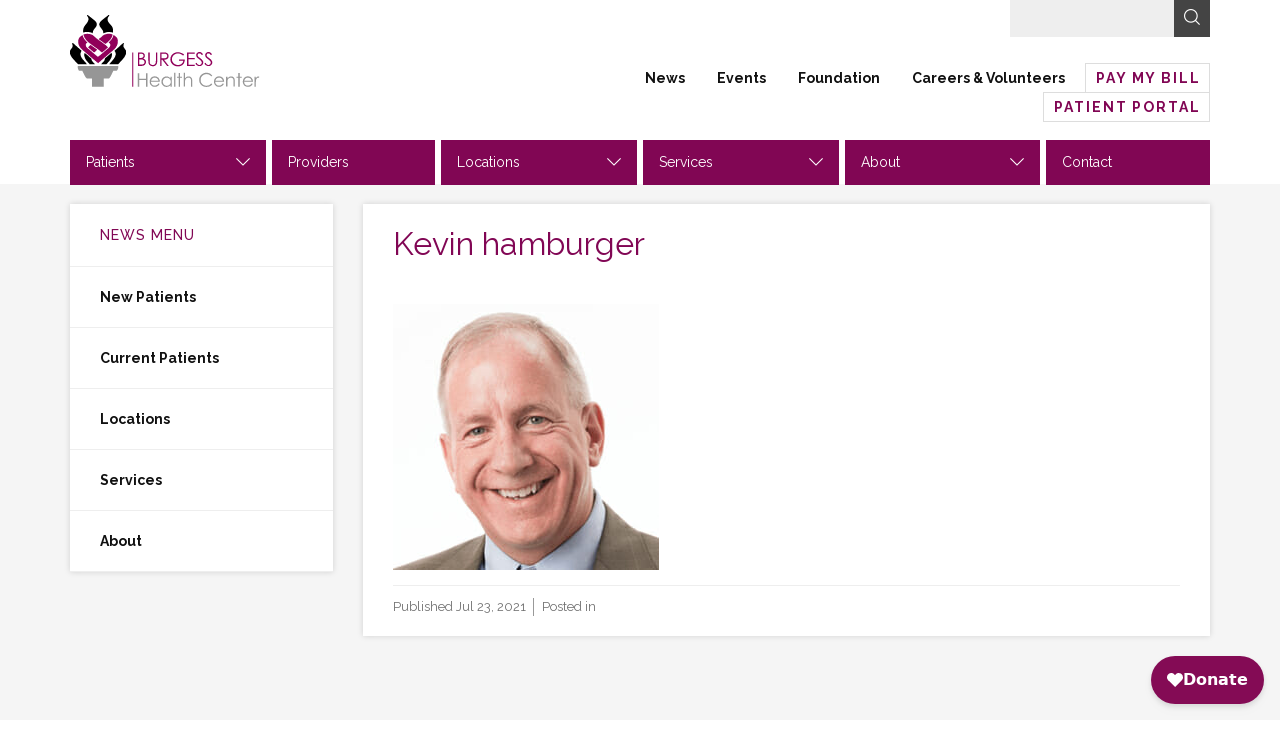

--- FILE ---
content_type: text/html; charset=UTF-8
request_url: https://www.burgesshc.org/kevin-hamburger/
body_size: 16860
content:
<!DOCTYPE html>
<!--[if lt IE 7]>      <html class="no-js lt-ie10 lt-ie9 lt-ie8 lt-ie7"> <![endif]-->
<!--[if IE 7]>         <html class="no-js lt-ie10 lt-ie9 lt-ie8"> <![endif]-->
<!--[if IE 8]>         <html class="no-js lt-ie10 lt-ie9"> <![endif]-->
<!--[if IE 9]>         <html class="no-js lt-ie10"> <![endif]-->
<!--[if gt IE 9]><!--> <html class="no-js" lang="en-US"> <!--<![endif]-->
<head>
	<meta charset="utf-8" />
	<meta http-equiv="X-UA-Compatible" content="IE=edge" />
	<title>Kevin hamburger - Burgess Health Center</title>
<link data-rocket-preload as="style" href="https://fonts.googleapis.com/css?family=Raleway%3A300%2C400%2C400i%2C500%2C600%2C700%2C700i&#038;display=swap" rel="preload">
<link href="https://fonts.googleapis.com/css?family=Raleway%3A300%2C400%2C400i%2C500%2C600%2C700%2C700i&#038;display=swap" media="print" onload="this.media=&#039;all&#039;" rel="stylesheet">
<noscript><link rel="stylesheet" href="https://fonts.googleapis.com/css?family=Raleway%3A300%2C400%2C400i%2C500%2C600%2C700%2C700i&#038;display=swap"></noscript>
	<meta name="viewport" content="width=device-width,initial-scale=1" />
	<link href="https://www.burgesshc.org/wp-content/themes/burgess-health-center/fonts/ss-black-tie-regular/webfonts/ss-black-tie-regular.css" rel="stylesheet" />
	<link rel="apple-touch-icon" sizes="180x180" href="https://www.burgesshc.org/wp-content/themes/burgess-health-center/apple-touch-icon.png">
	<link rel="icon" type="image/png" sizes="32x32" href="https://www.burgesshc.org/wp-content/themes/burgess-health-center/favicon-32x32.png">
	<link rel="icon" type="image/png" sizes="16x16" href="https://www.burgesshc.org/wp-content/themes/burgess-health-center/favicon-16x16.png">
	<link rel="manifest" href="https://www.burgesshc.org/wp-content/themes/burgess-health-center/manifest.json">
	<link rel="mask-icon" href="https://www.burgesshc.org/wp-content/themes/burgess-health-center/safari-pinned-tab.svg" color="#5bbad5">
	
	<meta name="theme-color" content="#ffffff">

	<link rel="shortcut icon" href="https://www.burgesshc.org/wp-content/themes/burgess-health-center/favicon.ico" type="image/x-icon" />

<script type="text/javascript">
	var themedir = "https://www.burgesshc.org/wp-content/themes/burgess-health-center",		
		ajaxurl  = "https://www.burgesshc.org/wp-admin/admin-ajax.php";
</script>
<meta name='robots' content='index, follow, max-image-preview:large, max-snippet:-1, max-video-preview:-1' />
	<style>img:is([sizes="auto" i], [sizes^="auto," i]) { contain-intrinsic-size: 3000px 1500px }</style>
	
	<!-- This site is optimized with the Yoast SEO Premium plugin v26.4 (Yoast SEO v26.4) - https://yoast.com/wordpress/plugins/seo/ -->
	<link rel="canonical" href="https://www.burgesshc.org/kevin-hamburger/" />
	<meta property="og:locale" content="en_US" />
	<meta property="og:type" content="article" />
	<meta property="og:title" content="Kevin hamburger - Burgess Health Center" />
	<meta property="og:url" content="https://www.burgesshc.org/kevin-hamburger/" />
	<meta property="og:site_name" content="Burgess Health Center" />
	<meta property="article:publisher" content="https://www.facebook.com/BurgessHealthCenter/" />
	<meta property="og:image" content="https://www.burgesshc.org/kevin-hamburger" />
	<meta property="og:image:width" content="266" />
	<meta property="og:image:height" content="266" />
	<meta property="og:image:type" content="image/jpeg" />
	<meta name="twitter:card" content="summary_large_image" />
	<script type="application/ld+json" class="yoast-schema-graph">{"@context":"https://schema.org","@graph":[{"@type":"WebPage","@id":"https://www.burgesshc.org/kevin-hamburger/","url":"https://www.burgesshc.org/kevin-hamburger/","name":"Kevin hamburger - Burgess Health Center","isPartOf":{"@id":"https://www.burgesshc.org/#website"},"primaryImageOfPage":{"@id":"https://www.burgesshc.org/kevin-hamburger/#primaryimage"},"image":{"@id":"https://www.burgesshc.org/kevin-hamburger/#primaryimage"},"thumbnailUrl":"https://www.burgesshc.org/wp-content/uploads/2021/07/kevin-hamburger.jpg","datePublished":"2021-07-23T18:50:13+00:00","breadcrumb":{"@id":"https://www.burgesshc.org/kevin-hamburger/#breadcrumb"},"inLanguage":"en-US","potentialAction":[{"@type":"ReadAction","target":["https://www.burgesshc.org/kevin-hamburger/"]}]},{"@type":"ImageObject","inLanguage":"en-US","@id":"https://www.burgesshc.org/kevin-hamburger/#primaryimage","url":"https://www.burgesshc.org/wp-content/uploads/2021/07/kevin-hamburger.jpg","contentUrl":"https://www.burgesshc.org/wp-content/uploads/2021/07/kevin-hamburger.jpg","width":266,"height":266,"caption":"Kevin hamburger"},{"@type":"BreadcrumbList","@id":"https://www.burgesshc.org/kevin-hamburger/#breadcrumb","itemListElement":[{"@type":"ListItem","position":1,"name":"Home","item":"https://www.burgesshc.org/"},{"@type":"ListItem","position":2,"name":"Kevin hamburger"}]},{"@type":"WebSite","@id":"https://www.burgesshc.org/#website","url":"https://www.burgesshc.org/","name":"Burgess Health Center","description":"","publisher":{"@id":"https://www.burgesshc.org/#organization"},"inLanguage":"en-US"},{"@type":"Organization","@id":"https://www.burgesshc.org/#organization","name":"Burgess Health Center","url":"https://www.burgesshc.org/","logo":{"@type":"ImageObject","inLanguage":"en-US","@id":"https://www.burgesshc.org/#/schema/logo/image/","url":"https://www.burgesshc.org/wp-content/uploads/2020/03/BHC_logo.jpg","contentUrl":"https://www.burgesshc.org/wp-content/uploads/2020/03/BHC_logo.jpg","width":432,"height":163,"caption":"Burgess Health Center"},"image":{"@id":"https://www.burgesshc.org/#/schema/logo/image/"},"sameAs":["https://www.facebook.com/BurgessHealthCenter/"]}]}</script>
	<!-- / Yoast SEO Premium plugin. -->


<link rel='dns-prefetch' href='//code.jquery.com' />
<link href='https://fonts.gstatic.com' crossorigin rel='preconnect' />
<link rel="stylesheet" href="https://www.burgesshc.org/wp-content/themes/burgess-health-center/core/font-awesome/css/font-awesome.min.css"/>
<link rel="stylesheet" href="https://www.burgesshc.org/wp-includes/css/dist/block-library/style.min.css?ver=6.8.3"/>
<style id='classic-theme-styles-inline-css' type='text/css'>
/*! This file is auto-generated */
.wp-block-button__link{color:#fff;background-color:#32373c;border-radius:9999px;box-shadow:none;text-decoration:none;padding:calc(.667em + 2px) calc(1.333em + 2px);font-size:1.125em}.wp-block-file__button{background:#32373c;color:#fff;text-decoration:none}
</style>
<style id='global-styles-inline-css' type='text/css'>
:root{--wp--preset--aspect-ratio--square: 1;--wp--preset--aspect-ratio--4-3: 4/3;--wp--preset--aspect-ratio--3-4: 3/4;--wp--preset--aspect-ratio--3-2: 3/2;--wp--preset--aspect-ratio--2-3: 2/3;--wp--preset--aspect-ratio--16-9: 16/9;--wp--preset--aspect-ratio--9-16: 9/16;--wp--preset--color--black: #000000;--wp--preset--color--cyan-bluish-gray: #abb8c3;--wp--preset--color--white: #ffffff;--wp--preset--color--pale-pink: #f78da7;--wp--preset--color--vivid-red: #cf2e2e;--wp--preset--color--luminous-vivid-orange: #ff6900;--wp--preset--color--luminous-vivid-amber: #fcb900;--wp--preset--color--light-green-cyan: #7bdcb5;--wp--preset--color--vivid-green-cyan: #00d084;--wp--preset--color--pale-cyan-blue: #8ed1fc;--wp--preset--color--vivid-cyan-blue: #0693e3;--wp--preset--color--vivid-purple: #9b51e0;--wp--preset--gradient--vivid-cyan-blue-to-vivid-purple: linear-gradient(135deg,rgba(6,147,227,1) 0%,rgb(155,81,224) 100%);--wp--preset--gradient--light-green-cyan-to-vivid-green-cyan: linear-gradient(135deg,rgb(122,220,180) 0%,rgb(0,208,130) 100%);--wp--preset--gradient--luminous-vivid-amber-to-luminous-vivid-orange: linear-gradient(135deg,rgba(252,185,0,1) 0%,rgba(255,105,0,1) 100%);--wp--preset--gradient--luminous-vivid-orange-to-vivid-red: linear-gradient(135deg,rgba(255,105,0,1) 0%,rgb(207,46,46) 100%);--wp--preset--gradient--very-light-gray-to-cyan-bluish-gray: linear-gradient(135deg,rgb(238,238,238) 0%,rgb(169,184,195) 100%);--wp--preset--gradient--cool-to-warm-spectrum: linear-gradient(135deg,rgb(74,234,220) 0%,rgb(151,120,209) 20%,rgb(207,42,186) 40%,rgb(238,44,130) 60%,rgb(251,105,98) 80%,rgb(254,248,76) 100%);--wp--preset--gradient--blush-light-purple: linear-gradient(135deg,rgb(255,206,236) 0%,rgb(152,150,240) 100%);--wp--preset--gradient--blush-bordeaux: linear-gradient(135deg,rgb(254,205,165) 0%,rgb(254,45,45) 50%,rgb(107,0,62) 100%);--wp--preset--gradient--luminous-dusk: linear-gradient(135deg,rgb(255,203,112) 0%,rgb(199,81,192) 50%,rgb(65,88,208) 100%);--wp--preset--gradient--pale-ocean: linear-gradient(135deg,rgb(255,245,203) 0%,rgb(182,227,212) 50%,rgb(51,167,181) 100%);--wp--preset--gradient--electric-grass: linear-gradient(135deg,rgb(202,248,128) 0%,rgb(113,206,126) 100%);--wp--preset--gradient--midnight: linear-gradient(135deg,rgb(2,3,129) 0%,rgb(40,116,252) 100%);--wp--preset--font-size--small: 13px;--wp--preset--font-size--medium: 20px;--wp--preset--font-size--large: 36px;--wp--preset--font-size--x-large: 42px;--wp--preset--spacing--20: 0.44rem;--wp--preset--spacing--30: 0.67rem;--wp--preset--spacing--40: 1rem;--wp--preset--spacing--50: 1.5rem;--wp--preset--spacing--60: 2.25rem;--wp--preset--spacing--70: 3.38rem;--wp--preset--spacing--80: 5.06rem;--wp--preset--shadow--natural: 6px 6px 9px rgba(0, 0, 0, 0.2);--wp--preset--shadow--deep: 12px 12px 50px rgba(0, 0, 0, 0.4);--wp--preset--shadow--sharp: 6px 6px 0px rgba(0, 0, 0, 0.2);--wp--preset--shadow--outlined: 6px 6px 0px -3px rgba(255, 255, 255, 1), 6px 6px rgba(0, 0, 0, 1);--wp--preset--shadow--crisp: 6px 6px 0px rgba(0, 0, 0, 1);}:where(.is-layout-flex){gap: 0.5em;}:where(.is-layout-grid){gap: 0.5em;}body .is-layout-flex{display: flex;}.is-layout-flex{flex-wrap: wrap;align-items: center;}.is-layout-flex > :is(*, div){margin: 0;}body .is-layout-grid{display: grid;}.is-layout-grid > :is(*, div){margin: 0;}:where(.wp-block-columns.is-layout-flex){gap: 2em;}:where(.wp-block-columns.is-layout-grid){gap: 2em;}:where(.wp-block-post-template.is-layout-flex){gap: 1.25em;}:where(.wp-block-post-template.is-layout-grid){gap: 1.25em;}.has-black-color{color: var(--wp--preset--color--black) !important;}.has-cyan-bluish-gray-color{color: var(--wp--preset--color--cyan-bluish-gray) !important;}.has-white-color{color: var(--wp--preset--color--white) !important;}.has-pale-pink-color{color: var(--wp--preset--color--pale-pink) !important;}.has-vivid-red-color{color: var(--wp--preset--color--vivid-red) !important;}.has-luminous-vivid-orange-color{color: var(--wp--preset--color--luminous-vivid-orange) !important;}.has-luminous-vivid-amber-color{color: var(--wp--preset--color--luminous-vivid-amber) !important;}.has-light-green-cyan-color{color: var(--wp--preset--color--light-green-cyan) !important;}.has-vivid-green-cyan-color{color: var(--wp--preset--color--vivid-green-cyan) !important;}.has-pale-cyan-blue-color{color: var(--wp--preset--color--pale-cyan-blue) !important;}.has-vivid-cyan-blue-color{color: var(--wp--preset--color--vivid-cyan-blue) !important;}.has-vivid-purple-color{color: var(--wp--preset--color--vivid-purple) !important;}.has-black-background-color{background-color: var(--wp--preset--color--black) !important;}.has-cyan-bluish-gray-background-color{background-color: var(--wp--preset--color--cyan-bluish-gray) !important;}.has-white-background-color{background-color: var(--wp--preset--color--white) !important;}.has-pale-pink-background-color{background-color: var(--wp--preset--color--pale-pink) !important;}.has-vivid-red-background-color{background-color: var(--wp--preset--color--vivid-red) !important;}.has-luminous-vivid-orange-background-color{background-color: var(--wp--preset--color--luminous-vivid-orange) !important;}.has-luminous-vivid-amber-background-color{background-color: var(--wp--preset--color--luminous-vivid-amber) !important;}.has-light-green-cyan-background-color{background-color: var(--wp--preset--color--light-green-cyan) !important;}.has-vivid-green-cyan-background-color{background-color: var(--wp--preset--color--vivid-green-cyan) !important;}.has-pale-cyan-blue-background-color{background-color: var(--wp--preset--color--pale-cyan-blue) !important;}.has-vivid-cyan-blue-background-color{background-color: var(--wp--preset--color--vivid-cyan-blue) !important;}.has-vivid-purple-background-color{background-color: var(--wp--preset--color--vivid-purple) !important;}.has-black-border-color{border-color: var(--wp--preset--color--black) !important;}.has-cyan-bluish-gray-border-color{border-color: var(--wp--preset--color--cyan-bluish-gray) !important;}.has-white-border-color{border-color: var(--wp--preset--color--white) !important;}.has-pale-pink-border-color{border-color: var(--wp--preset--color--pale-pink) !important;}.has-vivid-red-border-color{border-color: var(--wp--preset--color--vivid-red) !important;}.has-luminous-vivid-orange-border-color{border-color: var(--wp--preset--color--luminous-vivid-orange) !important;}.has-luminous-vivid-amber-border-color{border-color: var(--wp--preset--color--luminous-vivid-amber) !important;}.has-light-green-cyan-border-color{border-color: var(--wp--preset--color--light-green-cyan) !important;}.has-vivid-green-cyan-border-color{border-color: var(--wp--preset--color--vivid-green-cyan) !important;}.has-pale-cyan-blue-border-color{border-color: var(--wp--preset--color--pale-cyan-blue) !important;}.has-vivid-cyan-blue-border-color{border-color: var(--wp--preset--color--vivid-cyan-blue) !important;}.has-vivid-purple-border-color{border-color: var(--wp--preset--color--vivid-purple) !important;}.has-vivid-cyan-blue-to-vivid-purple-gradient-background{background: var(--wp--preset--gradient--vivid-cyan-blue-to-vivid-purple) !important;}.has-light-green-cyan-to-vivid-green-cyan-gradient-background{background: var(--wp--preset--gradient--light-green-cyan-to-vivid-green-cyan) !important;}.has-luminous-vivid-amber-to-luminous-vivid-orange-gradient-background{background: var(--wp--preset--gradient--luminous-vivid-amber-to-luminous-vivid-orange) !important;}.has-luminous-vivid-orange-to-vivid-red-gradient-background{background: var(--wp--preset--gradient--luminous-vivid-orange-to-vivid-red) !important;}.has-very-light-gray-to-cyan-bluish-gray-gradient-background{background: var(--wp--preset--gradient--very-light-gray-to-cyan-bluish-gray) !important;}.has-cool-to-warm-spectrum-gradient-background{background: var(--wp--preset--gradient--cool-to-warm-spectrum) !important;}.has-blush-light-purple-gradient-background{background: var(--wp--preset--gradient--blush-light-purple) !important;}.has-blush-bordeaux-gradient-background{background: var(--wp--preset--gradient--blush-bordeaux) !important;}.has-luminous-dusk-gradient-background{background: var(--wp--preset--gradient--luminous-dusk) !important;}.has-pale-ocean-gradient-background{background: var(--wp--preset--gradient--pale-ocean) !important;}.has-electric-grass-gradient-background{background: var(--wp--preset--gradient--electric-grass) !important;}.has-midnight-gradient-background{background: var(--wp--preset--gradient--midnight) !important;}.has-small-font-size{font-size: var(--wp--preset--font-size--small) !important;}.has-medium-font-size{font-size: var(--wp--preset--font-size--medium) !important;}.has-large-font-size{font-size: var(--wp--preset--font-size--large) !important;}.has-x-large-font-size{font-size: var(--wp--preset--font-size--x-large) !important;}
:where(.wp-block-post-template.is-layout-flex){gap: 1.25em;}:where(.wp-block-post-template.is-layout-grid){gap: 1.25em;}
:where(.wp-block-columns.is-layout-flex){gap: 2em;}:where(.wp-block-columns.is-layout-grid){gap: 2em;}
:root :where(.wp-block-pullquote){font-size: 1.5em;line-height: 1.6;}
</style>
<link rel="stylesheet" href="https://www.burgesshc.org/wp-content/cache/background-css/1/www.burgesshc.org/wp-content/plugins/custom-facebook-feed-pro/assets/css/cff-style.min.css?ver=4.7.4&wpr_t=1769128605"/>
<link rel="stylesheet" href="https://www.burgesshc.org/wp-content/cache/background-css/1/www.burgesshc.org/wp-content/themes/burgess-health-center/styles/main.css?ver=1764073435&wpr_t=1769128605"/>
<script type="text/javascript" src="https://code.jquery.com/jquery-2.2.4.min.js" id="jquery-js"></script>

<!-- Custom Facebook Feed JS vars -->
<script type="text/javascript">
var cffsiteurl = "https://www.burgesshc.org/wp-content/plugins";
var cffajaxurl = "https://www.burgesshc.org/wp-admin/admin-ajax.php";


var cfflinkhashtags = "true";
</script>
<style type="text/css">.recentcomments a{display:inline !important;padding:0 !important;margin:0 !important;}</style><noscript><style id="rocket-lazyload-nojs-css">.rll-youtube-player, [data-lazy-src]{display:none !important;}</style></noscript>
	<!-- Google Tag Manager -->
	<script>(function(w,d,s,l,i){w[l]=w[l]||[];w[l].push({'gtm.start':
	new Date().getTime(),event:'gtm.js'});var f=d.getElementsByTagName(s)[0],
	j=d.createElement(s),dl=l!='dataLayer'?'&l='+l:'';j.async=true;j.src=
	'https://www.googletagmanager.com/gtm.js?id='+i+dl;f.parentNode.insertBefore(j,f);
	})(window,document,'script','dataLayer','GTM-WBSX8D5');</script>
	<!-- End Google Tag Manager -->

	<script async src="https://widgets.givebutter.com/latest.umd.cjs?acct=omUNYWBsd0U3Qu2X"></script>
	<script async src="https://reviews.rater8.com/scripts/bluebird.min.js"></script>
	<script async src="https://reviews.rater8.com/scripts/fetch.umd.js"></script>
<style id="wpr-lazyload-bg-container"></style><style id="wpr-lazyload-bg-exclusion"></style>
<noscript>
<style id="wpr-lazyload-bg-nostyle">#cff .cff-author-img,#cff .cff-author.cff-no-author-info .cff-author-img,#cff-lightbox-wrapper .cff-author-img,#cff-lightbox-wrapper .cff-author.cff-no-author-info .cff-author-img{--wpr-bg-1069d573-f663-41be-adb4-1ec57314ce99: url('https://www.burgesshc.org/wp-content/plugins/custom-facebook-feed-pro/assets/img/cff-sprite.png');}#cff .cff-photo .cff-album-icon{--wpr-bg-afb5b359-7b61-41b3-a97f-a2d0606c0911: url('https://www.burgesshc.org/wp-content/plugins/custom-facebook-feed-pro/assets/img/cff-sprite.png');}#cff-lightbox-wrapper.cff-no-svgs .cff-angry,#cff-lightbox-wrapper.cff-no-svgs .cff-comment,#cff-lightbox-wrapper.cff-no-svgs .cff-comments .cff-icon,#cff-lightbox-wrapper.cff-no-svgs .cff-haha,#cff-lightbox-wrapper.cff-no-svgs .cff-love,#cff-lightbox-wrapper.cff-no-svgs .cff-reactions-count .cff-like,#cff-lightbox-wrapper.cff-no-svgs .cff-reactions-count svg,#cff-lightbox-wrapper.cff-no-svgs .cff-sad,#cff-lightbox-wrapper.cff-no-svgs .cff-share,#cff-lightbox-wrapper.cff-no-svgs .cff-wow,#cff.cff-no-svgs .cff-angry,#cff.cff-no-svgs .cff-comment,#cff.cff-no-svgs .cff-comments .cff-icon,#cff.cff-no-svgs .cff-haha,#cff.cff-no-svgs .cff-like,#cff.cff-no-svgs .cff-love,#cff.cff-no-svgs .cff-reactions-count svg,#cff.cff-no-svgs .cff-sad,#cff.cff-no-svgs .cff-share,#cff.cff-no-svgs .cff-wow{--wpr-bg-49c7b937-7837-4dca-a86b-6b4466d7b8e0: url('https://www.burgesshc.org/wp-content/plugins/custom-facebook-feed-pro/assets/img/cff-sprite.png');}#cff-lightbox-wrapper.cff-no-svgs .cff-comments-box .cff-comment-likes b,#cff.cff-no-svgs .cff-comments-box .cff-comment-likes b{--wpr-bg-3c4ccd12-2899-4312-97ce-e3e727da9995: url('https://www.burgesshc.org/wp-content/plugins/custom-facebook-feed-pro/assets/img/cff-sprite.png');}#cff .cff-avatar-fallback,#cff .cff-comment .cff-comment-avatar,#cff-lightbox-wrapper .cff-avatar-fallback,#cff-lightbox-wrapper .cff-comment .cff-comment-avatar{--wpr-bg-8e11f80d-f6c9-4447-a6e3-5f0a2ff913d6: url('https://www.burgesshc.org/wp-content/plugins/custom-facebook-feed-pro/assets/img/cff-sprite.png');}#cff-lightbox-wrapper .cff-avatar-fallback img[alt]:after{--wpr-bg-8ed362d7-dce3-4b14-b4cc-bda160e3ec31: url('https://www.burgesshc.org/wp-content/plugins/custom-facebook-feed-pro/assets/img/cff-sprite.png');}#cff .cff-comment-replies .cff-replies-icon,#cff-lightbox-wrapper .cff-comment-replies .cff-replies-icon{--wpr-bg-deaac767-d02a-4b12-8dc9-931cddd3cdd9: url('https://www.burgesshc.org/wp-content/plugins/custom-facebook-feed-pro/assets/img/cff-sprite.png');}#cff .cff-credit .cff-credit-logo{--wpr-bg-829355b7-8bbf-4749-b8c2-0a82a3b9144f: url('https://www.burgesshc.org/wp-content/plugins/custom-facebook-feed-pro/assets/img/cff-sprite.png');}.cff-lightbox-cancel{--wpr-bg-53028846-950e-4420-9b06-1f754677fc6b: url('https://www.burgesshc.org/wp-content/plugins/custom-facebook-feed-pro/assets/img/cff-sprite.png');}.cff-lightbox-nav span{--wpr-bg-60ac294c-8b59-48cf-a9a6-79b6d0c53926: url('https://www.burgesshc.org/wp-content/plugins/custom-facebook-feed-pro/assets/img/cff-sprite.png');}.internal:before{--wpr-bg-79c98e96-92b3-49c7-9705-1f3f60f67128: url('https://www.burgesshc.org/wp-content/themes/burgess-health-center/img/torch-watermark-gray.svg');}.internal:before{--wpr-bg-5070598e-3a56-4425-ac8a-49498068d6e2: url('https://www.burgesshc.org/wp-content/themes/burgess-health-center/img/triangle-torch-combo.svg');}.home .featured-section{--wpr-bg-a509ac32-66e5-4d90-9573-fbe7ff10ec3c: url('https://www.burgesshc.org/wp-content/themes/burgess-health-center/img/molecule-2.svg');}.home .featured-section{--wpr-bg-691a37c0-4b75-45d0-b068-cd0e26c33e8e: url('https://www.burgesshc.org/wp-content/themes/burgess-health-center/img/molecules.svg');}.gform_wrapper div.gform_card_icon{--wpr-bg-64f206c9-dd32-4607-88c8-3bae7caffc19: url('https://www.burgesshc.org/wp-content/plugins/gravityforms/images/gf-creditcard-icons.png');}.gform_wrapper div.gform_card_icon{--wpr-bg-381072fa-86f4-41cd-af18-428fba02a544: url('https://www.burgesshc.org/wp-content/plugins/gravityforms/images/gf-creditcard-icons.png');}.ui-datepicker-prev,
.ui-datepicker-next{--wpr-bg-f89b0f2a-093c-4732-9f5a-cc39637f85f4: url('https://www.burgesshc.org/wp-content/themes/burgess-health-center/images/datepicker/arrow.png');}</style>
</noscript>
<script type="application/javascript">const rocket_pairs = [{"selector":"#cff .cff-author-img,#cff .cff-author.cff-no-author-info .cff-author-img,#cff-lightbox-wrapper .cff-author-img,#cff-lightbox-wrapper .cff-author.cff-no-author-info .cff-author-img","style":"#cff .cff-author-img,#cff .cff-author.cff-no-author-info .cff-author-img,#cff-lightbox-wrapper .cff-author-img,#cff-lightbox-wrapper .cff-author.cff-no-author-info .cff-author-img{--wpr-bg-1069d573-f663-41be-adb4-1ec57314ce99: url('https:\/\/www.burgesshc.org\/wp-content\/plugins\/custom-facebook-feed-pro\/assets\/img\/cff-sprite.png');}","hash":"1069d573-f663-41be-adb4-1ec57314ce99","url":"https:\/\/www.burgesshc.org\/wp-content\/plugins\/custom-facebook-feed-pro\/assets\/img\/cff-sprite.png"},{"selector":"#cff .cff-photo .cff-album-icon","style":"#cff .cff-photo .cff-album-icon{--wpr-bg-afb5b359-7b61-41b3-a97f-a2d0606c0911: url('https:\/\/www.burgesshc.org\/wp-content\/plugins\/custom-facebook-feed-pro\/assets\/img\/cff-sprite.png');}","hash":"afb5b359-7b61-41b3-a97f-a2d0606c0911","url":"https:\/\/www.burgesshc.org\/wp-content\/plugins\/custom-facebook-feed-pro\/assets\/img\/cff-sprite.png"},{"selector":"#cff-lightbox-wrapper.cff-no-svgs .cff-angry,#cff-lightbox-wrapper.cff-no-svgs .cff-comment,#cff-lightbox-wrapper.cff-no-svgs .cff-comments .cff-icon,#cff-lightbox-wrapper.cff-no-svgs .cff-haha,#cff-lightbox-wrapper.cff-no-svgs .cff-love,#cff-lightbox-wrapper.cff-no-svgs .cff-reactions-count .cff-like,#cff-lightbox-wrapper.cff-no-svgs .cff-reactions-count svg,#cff-lightbox-wrapper.cff-no-svgs .cff-sad,#cff-lightbox-wrapper.cff-no-svgs .cff-share,#cff-lightbox-wrapper.cff-no-svgs .cff-wow,#cff.cff-no-svgs .cff-angry,#cff.cff-no-svgs .cff-comment,#cff.cff-no-svgs .cff-comments .cff-icon,#cff.cff-no-svgs .cff-haha,#cff.cff-no-svgs .cff-like,#cff.cff-no-svgs .cff-love,#cff.cff-no-svgs .cff-reactions-count svg,#cff.cff-no-svgs .cff-sad,#cff.cff-no-svgs .cff-share,#cff.cff-no-svgs .cff-wow","style":"#cff-lightbox-wrapper.cff-no-svgs .cff-angry,#cff-lightbox-wrapper.cff-no-svgs .cff-comment,#cff-lightbox-wrapper.cff-no-svgs .cff-comments .cff-icon,#cff-lightbox-wrapper.cff-no-svgs .cff-haha,#cff-lightbox-wrapper.cff-no-svgs .cff-love,#cff-lightbox-wrapper.cff-no-svgs .cff-reactions-count .cff-like,#cff-lightbox-wrapper.cff-no-svgs .cff-reactions-count svg,#cff-lightbox-wrapper.cff-no-svgs .cff-sad,#cff-lightbox-wrapper.cff-no-svgs .cff-share,#cff-lightbox-wrapper.cff-no-svgs .cff-wow,#cff.cff-no-svgs .cff-angry,#cff.cff-no-svgs .cff-comment,#cff.cff-no-svgs .cff-comments .cff-icon,#cff.cff-no-svgs .cff-haha,#cff.cff-no-svgs .cff-like,#cff.cff-no-svgs .cff-love,#cff.cff-no-svgs .cff-reactions-count svg,#cff.cff-no-svgs .cff-sad,#cff.cff-no-svgs .cff-share,#cff.cff-no-svgs .cff-wow{--wpr-bg-49c7b937-7837-4dca-a86b-6b4466d7b8e0: url('https:\/\/www.burgesshc.org\/wp-content\/plugins\/custom-facebook-feed-pro\/assets\/img\/cff-sprite.png');}","hash":"49c7b937-7837-4dca-a86b-6b4466d7b8e0","url":"https:\/\/www.burgesshc.org\/wp-content\/plugins\/custom-facebook-feed-pro\/assets\/img\/cff-sprite.png"},{"selector":"#cff-lightbox-wrapper.cff-no-svgs .cff-comments-box .cff-comment-likes b,#cff.cff-no-svgs .cff-comments-box .cff-comment-likes b","style":"#cff-lightbox-wrapper.cff-no-svgs .cff-comments-box .cff-comment-likes b,#cff.cff-no-svgs .cff-comments-box .cff-comment-likes b{--wpr-bg-3c4ccd12-2899-4312-97ce-e3e727da9995: url('https:\/\/www.burgesshc.org\/wp-content\/plugins\/custom-facebook-feed-pro\/assets\/img\/cff-sprite.png');}","hash":"3c4ccd12-2899-4312-97ce-e3e727da9995","url":"https:\/\/www.burgesshc.org\/wp-content\/plugins\/custom-facebook-feed-pro\/assets\/img\/cff-sprite.png"},{"selector":"#cff .cff-avatar-fallback,#cff .cff-comment .cff-comment-avatar,#cff-lightbox-wrapper .cff-avatar-fallback,#cff-lightbox-wrapper .cff-comment .cff-comment-avatar","style":"#cff .cff-avatar-fallback,#cff .cff-comment .cff-comment-avatar,#cff-lightbox-wrapper .cff-avatar-fallback,#cff-lightbox-wrapper .cff-comment .cff-comment-avatar{--wpr-bg-8e11f80d-f6c9-4447-a6e3-5f0a2ff913d6: url('https:\/\/www.burgesshc.org\/wp-content\/plugins\/custom-facebook-feed-pro\/assets\/img\/cff-sprite.png');}","hash":"8e11f80d-f6c9-4447-a6e3-5f0a2ff913d6","url":"https:\/\/www.burgesshc.org\/wp-content\/plugins\/custom-facebook-feed-pro\/assets\/img\/cff-sprite.png"},{"selector":"#cff-lightbox-wrapper .cff-avatar-fallback img[alt]","style":"#cff-lightbox-wrapper .cff-avatar-fallback img[alt]:after{--wpr-bg-8ed362d7-dce3-4b14-b4cc-bda160e3ec31: url('https:\/\/www.burgesshc.org\/wp-content\/plugins\/custom-facebook-feed-pro\/assets\/img\/cff-sprite.png');}","hash":"8ed362d7-dce3-4b14-b4cc-bda160e3ec31","url":"https:\/\/www.burgesshc.org\/wp-content\/plugins\/custom-facebook-feed-pro\/assets\/img\/cff-sprite.png"},{"selector":"#cff .cff-comment-replies .cff-replies-icon,#cff-lightbox-wrapper .cff-comment-replies .cff-replies-icon","style":"#cff .cff-comment-replies .cff-replies-icon,#cff-lightbox-wrapper .cff-comment-replies .cff-replies-icon{--wpr-bg-deaac767-d02a-4b12-8dc9-931cddd3cdd9: url('https:\/\/www.burgesshc.org\/wp-content\/plugins\/custom-facebook-feed-pro\/assets\/img\/cff-sprite.png');}","hash":"deaac767-d02a-4b12-8dc9-931cddd3cdd9","url":"https:\/\/www.burgesshc.org\/wp-content\/plugins\/custom-facebook-feed-pro\/assets\/img\/cff-sprite.png"},{"selector":"#cff .cff-credit .cff-credit-logo","style":"#cff .cff-credit .cff-credit-logo{--wpr-bg-829355b7-8bbf-4749-b8c2-0a82a3b9144f: url('https:\/\/www.burgesshc.org\/wp-content\/plugins\/custom-facebook-feed-pro\/assets\/img\/cff-sprite.png');}","hash":"829355b7-8bbf-4749-b8c2-0a82a3b9144f","url":"https:\/\/www.burgesshc.org\/wp-content\/plugins\/custom-facebook-feed-pro\/assets\/img\/cff-sprite.png"},{"selector":".cff-lightbox-cancel","style":".cff-lightbox-cancel{--wpr-bg-53028846-950e-4420-9b06-1f754677fc6b: url('https:\/\/www.burgesshc.org\/wp-content\/plugins\/custom-facebook-feed-pro\/assets\/img\/cff-sprite.png');}","hash":"53028846-950e-4420-9b06-1f754677fc6b","url":"https:\/\/www.burgesshc.org\/wp-content\/plugins\/custom-facebook-feed-pro\/assets\/img\/cff-sprite.png"},{"selector":".cff-lightbox-nav span","style":".cff-lightbox-nav span{--wpr-bg-60ac294c-8b59-48cf-a9a6-79b6d0c53926: url('https:\/\/www.burgesshc.org\/wp-content\/plugins\/custom-facebook-feed-pro\/assets\/img\/cff-sprite.png');}","hash":"60ac294c-8b59-48cf-a9a6-79b6d0c53926","url":"https:\/\/www.burgesshc.org\/wp-content\/plugins\/custom-facebook-feed-pro\/assets\/img\/cff-sprite.png"},{"selector":".internal","style":".internal:before{--wpr-bg-79c98e96-92b3-49c7-9705-1f3f60f67128: url('https:\/\/www.burgesshc.org\/wp-content\/themes\/burgess-health-center\/img\/torch-watermark-gray.svg');}","hash":"79c98e96-92b3-49c7-9705-1f3f60f67128","url":"https:\/\/www.burgesshc.org\/wp-content\/themes\/burgess-health-center\/img\/torch-watermark-gray.svg"},{"selector":".internal","style":".internal:before{--wpr-bg-5070598e-3a56-4425-ac8a-49498068d6e2: url('https:\/\/www.burgesshc.org\/wp-content\/themes\/burgess-health-center\/img\/triangle-torch-combo.svg');}","hash":"5070598e-3a56-4425-ac8a-49498068d6e2","url":"https:\/\/www.burgesshc.org\/wp-content\/themes\/burgess-health-center\/img\/triangle-torch-combo.svg"},{"selector":".home .featured-section","style":".home .featured-section{--wpr-bg-a509ac32-66e5-4d90-9573-fbe7ff10ec3c: url('https:\/\/www.burgesshc.org\/wp-content\/themes\/burgess-health-center\/img\/molecule-2.svg');}","hash":"a509ac32-66e5-4d90-9573-fbe7ff10ec3c","url":"https:\/\/www.burgesshc.org\/wp-content\/themes\/burgess-health-center\/img\/molecule-2.svg"},{"selector":".home .featured-section","style":".home .featured-section{--wpr-bg-691a37c0-4b75-45d0-b068-cd0e26c33e8e: url('https:\/\/www.burgesshc.org\/wp-content\/themes\/burgess-health-center\/img\/molecules.svg');}","hash":"691a37c0-4b75-45d0-b068-cd0e26c33e8e","url":"https:\/\/www.burgesshc.org\/wp-content\/themes\/burgess-health-center\/img\/molecules.svg"},{"selector":".gform_wrapper div.gform_card_icon","style":".gform_wrapper div.gform_card_icon{--wpr-bg-64f206c9-dd32-4607-88c8-3bae7caffc19: url('https:\/\/www.burgesshc.org\/wp-content\/plugins\/gravityforms\/images\/gf-creditcard-icons.png');}","hash":"64f206c9-dd32-4607-88c8-3bae7caffc19","url":"https:\/\/www.burgesshc.org\/wp-content\/plugins\/gravityforms\/images\/gf-creditcard-icons.png"},{"selector":".gform_wrapper div.gform_card_icon","style":".gform_wrapper div.gform_card_icon{--wpr-bg-381072fa-86f4-41cd-af18-428fba02a544: url('https:\/\/www.burgesshc.org\/wp-content\/plugins\/gravityforms\/images\/gf-creditcard-icons.png');}","hash":"381072fa-86f4-41cd-af18-428fba02a544","url":"https:\/\/www.burgesshc.org\/wp-content\/plugins\/gravityforms\/images\/gf-creditcard-icons.png"},{"selector":".ui-datepicker-prev,\n.ui-datepicker-next","style":".ui-datepicker-prev,\n.ui-datepicker-next{--wpr-bg-f89b0f2a-093c-4732-9f5a-cc39637f85f4: url('https:\/\/www.burgesshc.org\/wp-content\/themes\/burgess-health-center\/images\/datepicker\/arrow.png');}","hash":"f89b0f2a-093c-4732-9f5a-cc39637f85f4","url":"https:\/\/www.burgesshc.org\/wp-content\/themes\/burgess-health-center\/images\/datepicker\/arrow.png"}]; const rocket_excluded_pairs = [];</script><meta name="generator" content="WP Rocket 3.20.1.2" data-wpr-features="wpr_lazyload_css_bg_img wpr_lazyload_images wpr_preload_links wpr_desktop" /></head>
<body>
	<a href="#content" id="jb-skip-link">Skip to content</a>
	<!-- Google Tag Manager (noscript) -->
	<noscript><iframe src="https://www.googletagmanager.com/ns.html?id=GTM-WBSX8D5"
	height="0" width="0" style="display:none;visibility:hidden"></iframe></noscript>
	<!-- End Google Tag Manager (noscript) -->

	<header data-rocket-location-hash="6f2ea87ac84efbf99de7aa8a2dd7c9eb" id="header" class="header" role="banner">
		
		<div data-rocket-location-hash="d3f862a9172f1e074b26b98c28762559" class="header-search-container">
			<div data-rocket-location-hash="40f22408a88335a0945fffe944caafc3" class="container">
				<form role="search" method="get" id="search-box" class="header-search-box" action="/">
					<label for="s" class="sr-only">Search Burgess...</label>
					<span class="ss-icon ss-black-tie-regular ss-search"></span>
					<input type="text" value="" name="s" id="s" class="search-box__field" placeholder='Type your search and press "enter"...' />
				</form>
			</div>
		</div>

		<section data-rocket-location-hash="0ec93595f4b79f8c33d072d358d41ddb" id="branding" class="branding">
			<div data-rocket-location-hash="0841f15ebf099eeaba6f2c7f735d0671" class="container">
				<div data-rocket-location-hash="459ef3f9f116f091bc911e896d055d93" class="row">
					<div class="hidden-xs hidden-sm col-md-12 translate">
						<div class="header-search">
							<span class="ss-search"></span>
						</div>
						<div id="google_translate_element">
							<script type="text/javascript">
							function googleTranslateElementInit() {
							  new google.translate.TranslateElement({pageLanguage: 'en', includedLanguages: 'en,es,ar,de,fr,hr,it,ja,ko,nl,pl,pt,ro,ru,sr,tl,vi,zh-CN,zh-TW', layout: google.translate.TranslateElement.InlineLayout.SIMPLE}, 'google_translate_element');
							}
							</script><script type="text/javascript" src="//translate.google.com/translate_a/element.js?cb=googleTranslateElementInit"></script>
						</div>
					</div><!-- .col -->
				</div>
				<div data-rocket-location-hash="fbef79bff5c4e1958e7a956f6ebbfa64" class="row">
					<div class="col-xs-9 col-sm-6 col-md-3">
											<div id="logo" class="logo"><a href="https://www.burgesshc.org"><img alt="Burgess Logo" src="data:image/svg+xml,%3Csvg%20xmlns='http://www.w3.org/2000/svg'%20viewBox='0%200%200%200'%3E%3C/svg%3E" alt="Burgess Health Center" data-lazy-src="https://www.burgesshc.org/wp-content/themes/burgess-health-center/img/logo_color.svg"/><noscript><img alt="Burgess Logo" src="https://www.burgesshc.org/wp-content/themes/burgess-health-center/img/logo_color.svg" alt="Burgess Health Center"/></noscript></a></div>
										</div><!-- .col -->
										<div class="col-md-8 header__links">
						<ul>
							<li><a class="" href="https://www.burgesshc.org/news/">News</a></li>
							<li><a class="" href="https://www.burgesshc.org/events/">Events</a></li>
							<li><a class="" href="https://www.burgesshc.org/about/foundation/">Foundation</a></li>
							<li><a class="" href="https://www.burgesshc.org/careers/">Careers &#38; Volunteers</a></li>
							<li class="nav-button"><a class="" href="https://www.burgesshc.org/pay-my-bill/">Pay My Bill</a></li>
							<li class="nav-button"><a class="" href="https://www.burgesshc.org/patient-portal/">Patient Portal</a></li>
						</ul>
					</div>
				</div><!-- .row -->
			</div><!-- .container -->
		</section><!-- #section -->
				<section id="navigation" class="navigation">
			<div class="navigation__inner">
				<div data-rocket-location-hash="ca23f7c07336b7cf8c7766d2ffffc9d9" class="container">
					<div class="row">
						<div class="col-xs-12">
							<nav id="main-menu" class="main-menu" role="navigation" aria-label="Main navigation">
								<input id="main-menu__state" class="main-menu__state" type="checkbox" />
								<label class="main-menu__btn" for="main-menu__state">
									<span class="main-menu__btn-text">Menu</span>
									<span class="main-menu__icon"></span>
								</label>
								<ul id="main-menu__items" class="main-menu__items mobile-navigation">

																											<li class="main-menu__item page-3585 ">
										<a href="https://www.burgesshc.org/patients/" class="main-menu__item-link">Patients</a>
										<span class="ss-navigatedown"></span>
																			</li>

																											<li class="main-menu__item page-9 ">
										<a href="https://www.burgesshc.org/locations/" class="main-menu__item-link">Locations</a>
										<span class="ss-navigatedown"></span>
																				<ul class="sub-menu">
											<li class="page_item page-item-140"><a href="https://www.burgesshc.org/locations/burgess-health-center/">Burgess Health Center</a></li>
<li class="page_item page-item-191"><a href="https://www.burgesshc.org/locations/mapleton/">Mapleton Clinic</a></li>
<li class="page_item page-item-193"><a href="https://www.burgesshc.org/locations/sloan/">Sloan Clinic</a></li>
<li class="page_item page-item-279 page_item_has_children"><a href="https://www.burgesshc.org/locations/wellness-center-mapleton/">Wellness Center &#8211; Mapleton</a>
<ul class='children'>
	<li class="page_item page-item-1267"><a href="https://www.burgesshc.org/locations/wellness-center-mapleton/mapleton-wellness-center-class-schedule/">Wellness Center &#8211; Mapleton Class Schedule</a></li>
</ul>
</li>
<li class="page_item page-item-959 page_item_has_children"><a href="https://www.burgesshc.org/locations/wellness-center-onawa/">Wellness Center &#8211; Onawa</a>
<ul class='children'>
	<li class="page_item page-item-1280"><a href="https://www.burgesshc.org/locations/wellness-center-onawa/onawa-wellness-center-class-schedule/">Wellness Center &#8211; Onawa Class Schedule</a></li>
</ul>
</li>
										</ul>
																			</li>

																											<li class="main-menu__item page-11 ">
										<a href="https://www.burgesshc.org/services/" class="main-menu__item-link">Services</a>
										<span class="ss-navigatedown"></span>
																				<ul class="sub-menu">
											<li class="page_item page-item-261"><a href="https://www.burgesshc.org/services/cancer-care-infusion/">Cancer Care &#038; Infusion</a></li>
<li class="page_item page-item-263"><a href="https://www.burgesshc.org/services/cardiac-rehab/">Cardiac Rehab</a></li>
<li class="page_item page-item-2882"><a href="https://www.burgesshc.org/services/diabetes-management-and-support/">Diabetes Management and Support</a></li>
<li class="page_item page-item-267"><a href="https://www.burgesshc.org/services/emergency-services/">Emergency Services</a></li>
<li class="page_item page-item-269"><a href="https://www.burgesshc.org/services/home-health/">Home Health</a></li>
<li class="page_item page-item-271"><a href="https://www.burgesshc.org/services/hospice/">Hospice</a></li>
<li class="page_item page-item-273"><a href="https://www.burgesshc.org/services/laboratory/">Laboratory</a></li>
<li class="page_item page-item-275"><a href="https://www.burgesshc.org/services/medical-alert-system/">Medical Alert System</a></li>
<li class="page_item page-item-277"><a href="https://www.burgesshc.org/services/mental-health/">Mental Health</a></li>
<li class="page_item page-item-286"><a href="https://www.burgesshc.org/services/physical-occupational-therapy/">Physical &#038; Occupational Therapy</a></li>
<li class="page_item page-item-2148"><a href="https://www.burgesshc.org/services/public-health/">Public Health</a></li>
<li class="page_item page-item-283"><a href="https://www.burgesshc.org/services/pulmonary-rehab/">Pulmonary Rehab</a></li>
<li class="page_item page-item-288"><a href="https://www.burgesshc.org/services/radiology/">Radiology</a></li>
<li class="page_item page-item-1140"><a href="https://www.burgesshc.org/services/screenings/">Screenings</a></li>
<li class="page_item page-item-635"><a href="https://www.burgesshc.org/services/specialty-clinics/">Specialty Clinics</a></li>
<li class="page_item page-item-1102"><a href="https://www.burgesshc.org/services/wellness-center/">Wellness Center</a></li>
<li class="page_item page-item-215"><a href="https://www.burgesshc.org/services/surgery/">Surgery</a></li>
<li class="page_item page-item-2105"><a href="https://www.burgesshc.org/services/learning-life-program/">Learning for Life Program</a></li>
										</ul>
																			</li>

																											<li class="main-menu__item page-13 ">
										<a href="https://www.burgesshc.org/about/" class="main-menu__item-link">About</a>
										<span class="ss-navigatedown"></span>
																				<ul class="sub-menu">
											<li class="page_item page-item-6934"><a href="https://www.burgesshc.org/about/burgess-beacon/">Burgess Beacon</a></li>
<li class="page_item page-item-206 page_item_has_children"><a href="https://www.burgesshc.org/about/foundation/">Foundation</a>
<ul class='children'>
	<li class="page_item page-item-374"><a href="https://www.burgesshc.org/about/foundation/ball/">2025 Poinsettia Ball</a></li>
	<li class="page_item page-item-5310"><a href="https://www.burgesshc.org/about/foundation/act-ii-consignment-shop/">ACT II Consignment Shop</a></li>
	<li class="page_item page-item-5317"><a href="https://www.burgesshc.org/about/foundation/gift-shop/">Gift Shop</a></li>
	<li class="page_item page-item-378"><a href="https://www.burgesshc.org/about/foundation/golf-tournament/">Golf Tournament</a></li>
	<li class="page_item page-item-1232"><a href="https://www.burgesshc.org/about/foundation/guardian-angel/">Guardian Angel</a></li>
	<li class="page_item page-item-2792"><a href="https://www.burgesshc.org/about/foundation/healing-garden/">Healing Garden</a></li>
	<li class="page_item page-item-2603"><a href="https://www.burgesshc.org/about/foundation/milestone-tree/">Milestone Tree</a></li>
	<li class="page_item page-item-5319"><a href="https://www.burgesshc.org/about/foundation/scholarships/">Scholarships</a></li>
</ul>
</li>
<li class="page_item page-item-203"><a href="https://www.burgesshc.org/about/medical-staff/">Medical Staff</a></li>
<li class="page_item page-item-201 page_item_has_children"><a href="https://www.burgesshc.org/about/our-story/">Our Story</a>
<ul class='children'>
	<li class="page_item page-item-823"><a href="https://www.burgesshc.org/about/our-story/6-reasons-to-love-burgess-health-center/">6 Reasons to Love Burgess Health Center</a></li>
</ul>
</li>
										</ul>
																			</li>

									
									<li class="main-menu__item providers no-slide">
										<a href="https://www.burgesshc.org/providers" class="main-menu__item-link">Providers</a>
									</li>

									<li class="main-menu__item contact no-slide">
										<a href="https://www.burgesshc.org/contact/" class="main-menu__item-link">Contact</a>
									</li>
									<li class="main-menu__item mobile-only">
										<a class="header-active" href="https://www.burgesshc.org/news/">News</a>
									</li>
									<li class="main-menu__item mobile-only">
										<a href="https://www.burgesshc.org/events/">Events</a>
									</li>
									<li class="main-menu__item mobile-only">
										<a href="https://www.burgesshc.org/about/foundation/">Foundation</a>
									</li>
									<li class="main-menu__item mobile-only">
										<a href="https://www.burgesshc.org/careers/">Careers &#38; Volunteers</a>
									</li>
									<li class="main-menu__item mobile-only">
										<a href="https://www.burgesshc.org/byh/" tabindex="0">Better Your Health</a>
									</li>
									<li class="main-menu__item mobile-only">
										<a href="https://www.burgesshc.org/pay-my-bill/">Pay My Bill</a>
									</li>
									<li>
										<form role="search" method="get" id="search-box" class="header-search-box" action="/">
											<label for="s" class="sr-only">Search Burgess...</label>
											<span class="ss-icon ss-black-tie-regular ss-search"></span>
											<input type="text" value="" name="s" id="s" class="search-box__field" placeholder='Type your search and press "enter"...' />
										</form>
									</li>
								</ul>

								<div class="menu-additions">
									<li class="main-menu__item page-180 mobile-only">
										<a href="https://www.burgesshc.org/request-an-appointment/">Request an Appointment</a>
									</li>
									<li class="main-menu__item page-181 mobile-only">
										<a href="https://www.burgesshc.org/admission-process/">Admission Process</a>
									</li>
									<li class="main-menu__item page-182 mobile-only">
										<a href="https://www.burgesshc.org/why-burgess/">Why Burgess?</a>
									</li>
									<li class="main-menu__item page-byh mobile-only">
										<a href="https://www.burgesshc.org/byh/">Better Your Health</a>
									</li>
									<li class="main-menu__item page-byh2 mobile-only">
										<a href="https://www.burgesshc.org/byh/">Better Your Health</a>
									</li>
									<!-- <li class="main-menu__item page-505 mobile-only">
										<a href="">FAQs</a>
									</li> -->

									<li class="main-menu__item page-portal mobile-only">
										<a href="https://www.burgesshc.org/patient-portal/">Patient Portal</a>
									</li>
									<li class="main-menu__item page-655 mobile-only">
										<a href="https://www.burgesshc.org/pay-my-bill/">Pay My Bill</a>
									</li>
								</div>
							</nav><!-- #main-menu -->

							<!-- Add non-hierarchy pages to mobile dd menu -->
							<script type="text/javascript">
								jQuery(document).ready(function($) {
									var parentTitle = 'Back';
									jQuery('.sub-menu > .page_item:first-child').each(function() {
										var $this = jQuery(this).parent();
										parentTitle = $this.prev('a.main-menu__item-link').html();
										$this.prepend('<li class="main-menu__item mobile-only back-nav"><span class="ss-navigateleft"></span><a href="javascript:;">' + 'Back' + '</a></li>');
									});

									jQuery('.children > .page_item:first-child').each(function() {
										var $this = jQuery(this).parent();
										parentTitle = $this.prev('a').html();
										$this.prepend('<li class="main-menu__item mobile-only back-nav"><span class="ss-navigateleft"></span><a href="javascript:;">' + parentTitle + '</a></li>');
									});

									// Add to New Patients mobile menu
									jQuery('.page-182').insertBefore('.page-5 .sub-menu li:nth-child(2)');
									jQuery('.page-181').insertBefore('.page-5 .sub-menu li:nth-child(2)');
									jQuery('.page-180').insertBefore('.page-5 .sub-menu li:nth-child(2)');
									jQuery('.page-byh').appendTo('.page-5 .sub-menu');

									// Add to Current Patients mobile menu
									jQuery('.page-505').appendTo('.page-7 .sub-menu');
									jQuery('.page-byh2').appendTo('.page-7 .sub-menu');
									jQuery('.page-655').insertBefore('.page-7 .sub-menu li:nth-child(2)');
									jQuery('.page-portal').insertBefore('.page-7 .sub-menu li:nth-child(2)');
								});
							</script>

							<div class="desktop-nav__slides">

								<div class="desktop-nav__slides__slide slide--patients">
								  <div data-rocket-location-hash="f117ee89930d3a249ddbfc02370ddefa" class="container">
										<div class="col-md-3">
											<a href="https://www.burgesshc.org/new-patients/"><img alt="" class="pink-icons" src="data:image/svg+xml,%3Csvg%20xmlns='http://www.w3.org/2000/svg'%20viewBox='0%200%200%200'%3E%3C/svg%3E" data-lazy-src="https://www.burgesshc.org/wp-content/themes/burgess-health-center/img/pink-icons/icon-user.svg" /><noscript><img alt="" class="pink-icons" src="https://www.burgesshc.org/wp-content/themes/burgess-health-center/img/pink-icons/icon-user.svg" /></noscript><span class="pink-icon__link">New Patients</span></a> &nbsp;
										</div>
										<div class="col-md-3">
											<a href="https://www.burgesshc.org/current-patients/"><img alt="" class="pink-icons" src="data:image/svg+xml,%3Csvg%20xmlns='http://www.w3.org/2000/svg'%20viewBox='0%200%200%200'%3E%3C/svg%3E" data-lazy-src="https://www.burgesshc.org/wp-content/themes/burgess-health-center/img/pink-icons/icon-user.svg" /><noscript><img alt="" class="pink-icons" src="https://www.burgesshc.org/wp-content/themes/burgess-health-center/img/pink-icons/icon-user.svg" /></noscript><span class="pink-icon__link">Current Patients</span></a><br />
										</div>
									</div>
								</div>

								<div class="desktop-nav__slides__slide slide--locations">
									<div class="container">
										<div class="col-md-5 col-md-offset-1">
											<div class="header-address">
												<ul>
													<li><a class="hc-underline" href="https://www.burgesshc.org/locations/burgess-health-center/">Burgess Health Center</a></li>
													<li><a class="hc-address" href="https://goo.gl/maps/EPFScDDv6ZB2" target="_blank"><span class="ss-location"></span> 1600 Diamond Street<span class="vl">|</span>Onawa, IA 51040</a></li>
													<li><a class="hc-phone" href="tel:7124232311"><span class="ss-phone"></span> 712-423-2311</a></li>
													<li class="more-info"><a href="https://www.burgesshc.org/locations/burgess-health-center/">more information <span class="ss-longarrowright"></span></a></li>
												</ul>
											</div>
										</div>
										<div class="col-md-2 clinics-list">
											<span class="locations-title">Clinics</span>
											<div class="locations-list">
												<ul>
													<li><a href="https://www.burgesshc.org/locations/mapleton/">Mapleton</a></li>
													<li><a href="https://www.burgesshc.org/locations/sloan/">Sloan</a></li>
												</ul>
											</div>
										</div>
										<div class="col-md-2">
											<span class="locations-title">Gyms</span>
											<div class="locations-list">
												<ul>
													<li><a href="https://www.burgesshc.org/locations/wellness-center-mapleton/">Mapleton</a></li>
													<li><a href="https://www.burgesshc.org/locations/wellness-center-onawa/">Onawa</a></li>
												</ul>
											</div>
										</div>
										<!-- <div class="col-md-2">
											<span class="locations-title">Pharmacies</span>
											<div class="locations-list">
												<ul>
													<li><a href="https://www.burgesshc.org/?page_id=199">Whiting</a></li>
												</ul>
											</div>
										</div> -->
									</div>
								</div>

								<div class="desktop-nav__slides__slide slide--services">
									<div class="container">
										<div class="col-md-10 col-md-offset-1">
																						<ul class="sub-menu">
												<li class="page_item page-item-261"><a href="https://www.burgesshc.org/services/cancer-care-infusion/">Cancer Care &#038; Infusion</a></li>
<li class="page_item page-item-263"><a href="https://www.burgesshc.org/services/cardiac-rehab/">Cardiac Rehab</a></li>
<li class="page_item page-item-2882"><a href="https://www.burgesshc.org/services/diabetes-management-and-support/">Diabetes Management and Support</a></li>
<li class="page_item page-item-267"><a href="https://www.burgesshc.org/services/emergency-services/">Emergency Services</a></li>
<li class="page_item page-item-269"><a href="https://www.burgesshc.org/services/home-health/">Home Health</a></li>
<li class="page_item page-item-271"><a href="https://www.burgesshc.org/services/hospice/">Hospice</a></li>
<li class="page_item page-item-273"><a href="https://www.burgesshc.org/services/laboratory/">Laboratory</a></li>
<li class="page_item page-item-2105"><a href="https://www.burgesshc.org/services/learning-life-program/">Learning for Life Program</a></li>
<li class="page_item page-item-275"><a href="https://www.burgesshc.org/services/medical-alert-system/">Medical Alert System</a></li>
<li class="page_item page-item-277"><a href="https://www.burgesshc.org/services/mental-health/">Mental Health</a></li>
<li class="page_item page-item-286"><a href="https://www.burgesshc.org/services/physical-occupational-therapy/">Physical &#038; Occupational Therapy</a></li>
<li class="page_item page-item-2148"><a href="https://www.burgesshc.org/services/public-health/">Public Health</a></li>
<li class="page_item page-item-283"><a href="https://www.burgesshc.org/services/pulmonary-rehab/">Pulmonary Rehab</a></li>
<li class="page_item page-item-288"><a href="https://www.burgesshc.org/services/radiology/">Radiology</a></li>
<li class="page_item page-item-1140"><a href="https://www.burgesshc.org/services/screenings/">Screenings</a></li>
<li class="page_item page-item-635"><a href="https://www.burgesshc.org/services/specialty-clinics/">Specialty Clinics</a></li>
<li class="page_item page-item-215"><a href="https://www.burgesshc.org/services/surgery/">Surgery</a></li>
<li class="page_item page-item-1102"><a href="https://www.burgesshc.org/services/wellness-center/">Wellness Center</a></li>
											</ul>
																					</div>
									</div>
								</div>

								<div class="desktop-nav__slides__slide slide--about">
									<div class="container">
										<div class="col-md-12">
											<div class="col-md-4">
												<a href="https://www.burgesshc.org/about/our-story/"><img alt="Our Story" class="pink-icons" src="data:image/svg+xml,%3Csvg%20xmlns='http://www.w3.org/2000/svg'%20viewBox='0%200%200%200'%3E%3C/svg%3E" data-lazy-src="https://www.burgesshc.org/wp-content/themes/burgess-health-center/img/pink-icons/icon-book-pink.svg" /><noscript><img alt="Our Story" class="pink-icons" src="https://www.burgesshc.org/wp-content/themes/burgess-health-center/img/pink-icons/icon-book-pink.svg" /></noscript><span class="pink-icon__link">Our Story</span></a>
											</div>

											<div class="col-md-4">
												<a href="https://www.burgesshc.org/about/medical-staff/"><img alt="Staff" class="pink-icons" src="data:image/svg+xml,%3Csvg%20xmlns='http://www.w3.org/2000/svg'%20viewBox='0%200%200%200'%3E%3C/svg%3E" data-lazy-src="https://www.burgesshc.org/wp-content/themes/burgess-health-center/img/pink-icons/icon-stethoscope-pink.svg" /><noscript><img alt="Staff" class="pink-icons" src="https://www.burgesshc.org/wp-content/themes/burgess-health-center/img/pink-icons/icon-stethoscope-pink.svg" /></noscript><span class="pink-icon__link">Medical Staff</span></a>
											</div>

											<div class="col-md-4">
												<a href="https://www.burgesshc.org/about/foundation/"><img alt="Donate" class="pink-icons" src="data:image/svg+xml,%3Csvg%20xmlns='http://www.w3.org/2000/svg'%20viewBox='0%200%200%200'%3E%3C/svg%3E" data-lazy-src="https://www.burgesshc.org/wp-content/themes/burgess-health-center/img/pink-icons/icon-donation-pink.svg" /><noscript><img alt="Donate" class="pink-icons" src="https://www.burgesshc.org/wp-content/themes/burgess-health-center/img/pink-icons/icon-donation-pink.svg" /></noscript><span class="pink-icon__link">Foundation</span></a>
											</div>

											<!-- <div class="col-md-3">
												<a href=""><img alt="Auxiliary" class="pink-icons" src="data:image/svg+xml,%3Csvg%20xmlns='http://www.w3.org/2000/svg'%20viewBox='0%200%200%200'%3E%3C/svg%3E" data-lazy-src="https://www.burgesshc.org/wp-content/themes/burgess-health-center/img/pink-icons/icon-gift-pink.svg" /><noscript><img alt="Auxiliary" class="pink-icons" src="https://www.burgesshc.org/wp-content/themes/burgess-health-center/img/pink-icons/icon-gift-pink.svg" /></noscript><span class="pink-icon__link">Auxiliary</span></a>
											</div> -->
										</div>
									</div>
								</div><!-- .slide--about -->

							</div>
						</div><!-- .col -->
					</div><!-- .row -->
				</div><!-- .container -->
			</div><!-- .navigation__inner -->
			<script type="text/javascript">
				jQuery(document).ready(function($) {
					desktopNav();
					jQuery('.main-menu__btn').click(function() {
						if(jQuery('#main').hasClass('shaded')) {
							jQuery('#main').removeClass('shaded');
							jQuery('#footer').removeClass('shaded');
							jQuery('.hero').removeClass('shaded');
							jQuery('.main-menu__btn-text').html('Menu');
						} else {
							jQuery('#main').addClass('shaded');
							jQuery('#footer').addClass('shaded');
							jQuery('.hero').addClass('shaded');
							jQuery('.main-menu__btn-text').html('Close');
						}
					});

					jQuery('.sub-menu .page_item').addClass('main-menu__item');
					jQuery('.children .page_item').addClass('main-menu__item');

					// jQuery('.ss-navigateleft, .ss-navigateright').attr('href', 'javascript:;');

					jQuery('.desktop-nav__slides').slick({
				      slidesToShow: 1,
				      slidesToScroll: 1,
				      adaptiveHeight: true,
				      arrows: false,
				      draggable: false,
				      infinite: false,
				      touchMove: false,
				      swipe: false,
				      speed: 300,
				      fade: true,
				    });

					if(jQuery(window).width() >= 992) {
						jQuery('.main-menu__item').hover(function() {
				    		jQuery(this).addClass('hover-highlighted');
				    	}, function() {
				    		jQuery(this).removeClass('hover-highlighted');
				    	});

				    	jQuery('.main-menu__item a').focus(function() {
				    		jQuery(this).parent().addClass('hover-highlighted');
				    	}, function() {
				    		jQuery(this).parent().removeClass('hover-highlighted');
				    	});
					}
				});

				jQuery(window).resize(ssReset);

				jQuery(document).ready(translateMobile);
				jQuery(window).resize(translateMobile);

				// jQuery('.main-menu__items .main-menu__item a').on('focus', function($){
				// 	$mm_h = jQuery(this).parent();
		  //   		if($mm_h.hasClass('highlighted')) {
		  //   			jQuery('.desktop-nav__slides').removeClass('open');
		  //   		}else {
		  //   			jQuery('.desktop-nav__slides').addClass('open');
		  //   		}
		  //   		jQuery('.main-menu__item').each(function(){
		  //   			if(!jQuery(this).is($mm_h)){
		  //   				jQuery(this).removeClass('highlighted');
		  //   			} else {
		  //   				jQuery(this).toggleClass('highlighted');
		  //   			}
		  //   		});

		  //   		jQuery('.desktop-nav__slides').slick('slickGoTo', jQuery('.main-menu__items > .main-menu__item').index($mm_h));
				// });

				function ssReset() {
					jQuery('.desktop-nav__slides').removeClass('open');
					jQuery('.main-menu__items .main-menu__item').removeClass('highlighted');
				}

				function desktopNav() {
					if(jQuery(window).width() >= 992) {
				    	jQuery('.main-menu__items .main-menu__item').on('click', function(){
				    		var $mm_h = jQuery(this);
				    		if(!$mm_h.hasClass('no-slide')) {
					    		if($mm_h.hasClass('highlighted')) {
					    			jQuery('.desktop-nav__slides').removeClass('open');
					    		}else {
					    			jQuery('.desktop-nav__slides').addClass('open');
					    		}

					    		jQuery('.main-menu__item').each(function(){
					    			if(!jQuery(this).is($mm_h)){
					    				jQuery(this).removeClass('highlighted');
					    			} else {
					    				jQuery(this).toggleClass('highlighted');
					    			}
					    		});

					    		jQuery('.desktop-nav__slides').slick('slickGoTo', jQuery('.main-menu__items > .main-menu__item').index($mm_h));
				    		}
				    	});
				    }
				}

				function translateMobile() {
					if(jQuery(window).width() < 992) {
						jQuery('#google_translate_element').appendTo('.mobile-navigation');
					} else {
						jQuery('#google_translate_element').appendTo('.branding .translate');
					}
				}

				jQuery(window).load(function(){
					jQuery('.has-submenu').each(function() {
						jQuery(this).parent().append('<span class="ss-navigateright"></span>');
					});

					// Track the top level list item (start path)
					jQuery('.mobile-navigation').children('.main-menu__item').children('.ss-navigateright').on('click', function() {
						var target = jQuery(this);
						// Remove all active layers besides the current path
						jQuery('.sub-menu').removeClass('active-layer');
						jQuery('.children').removeClass('active-layer');

						jQuery(target.siblings('.sub-menu').addClass('active-layer'));
						jQuery(target.siblings('.children').addClass('active-layer'));
					})

					// Mobile menu left-right navigation
					jQuery('.mobile-navigation .ss-navigateright').on('click', function() {
						var target = jQuery(this);
						jQuery(target.parent().siblings('.main-menu__item').children('ul')).removeClass('active-layer');

						jQuery(target.siblings('.sub-menu').addClass('active-layer'));
						jQuery(target.siblings('.children').addClass('active-layer'));

						if(jQuery(this).parent().parent().hasClass('sub-menu') || jQuery(this).parent().parent().hasClass('children')) {
							var menuPos = jQuery(this).parent().parent().scrollLeft();
							jQuery(this).parent().parent().animate({scrollLeft: menuPos + 300}, 300);
						} else {
							var menuPos = jQuery('.main-menu__items').scrollLeft();
							jQuery('.main-menu__items').animate({scrollLeft: menuPos + 300}, 300);
						}
					});

					jQuery('.mobile-only .ss-navigateleft, .back-nav').on('click', function() {
						var menuPos = jQuery('.main-menu__items').scrollLeft();
						jQuery(this).parent().parent().parent().animate({scrollLeft: menuPos - 300}, 300);
					});
				});
			</script>
		</section><!-- #navigation -->
		<script type="text/javascript">
			jQuery(document).ready(function() {
				jQuery('.header-search').on('click', function() {
					if(!(jQuery('.header-search-container').hasClass('open'))) {
						// jQuery('.header-search-container .search-box__field').focus();
						jQuery('.header-search-container').addClass('open');
					} else {
						jQuery('.header-search-container .search-box__field').blur();
						jQuery('.header-search-container').removeClass('open');
					}
				});

				jQuery('.header-search-container .search-box__field').focus(function() {
					jQuery('.header-search-container').addClass('open');
				});
				jQuery('.header-search-container .search-box__field').blur(function() {
					jQuery('.header-search-container').removeClass('open');
				});

				jQuery('.lang-dd__link').on('click', function() {
					jQuery(this).toggleClass('active');
					jQuery('.lang-dd__menu').toggleClass('active');
				});
			});
		</script>
	</header><!-- #header -->
<!-- single.php -->
<div data-rocket-location-hash="4632e3d923429baa59b10aa0da6c1bf8" id="main" class="main internal news-post">
	<div class="container">
		<div class="row">
			<div class="col-md-3">
				<aside id="sidebar" class="sidebar sidebar--blog">
					<nav id="interior" class="sidenav__outer">
	<div class="sidenav__title">
				<a class="sidenav__title__link" href="https://www.burgesshc.org/news/">News Menu</a><span class="ss-navigatedown"></span>
	</div>
	<div class="sidenav__wrap">
		<ul class="sidenav">
					<li class="page_item">
				<a href="https://www.burgesshc.org/new-patients/" class="main-menu__item-link">New Patients</a>
			</li>
					<li class="page_item">
				<a href="https://www.burgesshc.org/current-patients/" class="main-menu__item-link">Current Patients</a>
			</li>
					<li class="page_item">
				<a href="https://www.burgesshc.org/locations/" class="main-menu__item-link">Locations</a>
			</li>
					<li class="page_item">
				<a href="https://www.burgesshc.org/services/" class="main-menu__item-link">Services</a>
			</li>
					<li class="page_item">
				<a href="https://www.burgesshc.org/about/" class="main-menu__item-link">About</a>
			</li>
				</ul>
	</div><!-- .sidenav__wrap -->
</nav><!-- #interior -->
<script type="text/javascript">
	jQuery('.sidenav__title').on('click', function() {
		jQuery('.sidenav__title span').toggleClass('expand');
		jQuery('.sidenav__wrap').toggleClass('expand');
	});
</script>
				</aside><!-- #sidebar -->
			</div><!-- .col-md-3 -->
			<div class="col-md-9">
				<main id="content" class="rte" role="main">
										<h1 class="post__title">Kevin hamburger</h1>
					<p class="attachment"><a href='https://www.burgesshc.org/wp-content/uploads/2021/07/kevin-hamburger.jpg'><img fetchpriority="high" decoding="async" width="266" height="266" src="data:image/svg+xml,%3Csvg%20xmlns='http://www.w3.org/2000/svg'%20viewBox='0%200%20266%20266'%3E%3C/svg%3E" class="attachment-medium size-medium" alt="Kevin hamburger" data-lazy-srcset="https://www.burgesshc.org/wp-content/uploads/2021/07/kevin-hamburger.jpg 266w, https://www.burgesshc.org/wp-content/uploads/2021/07/kevin-hamburger-150x150.jpg 150w" data-lazy-sizes="(max-width: 266px) 100vw, 266px" data-lazy-src="https://www.burgesshc.org/wp-content/uploads/2021/07/kevin-hamburger.jpg" /><noscript><img fetchpriority="high" decoding="async" width="266" height="266" src="https://www.burgesshc.org/wp-content/uploads/2021/07/kevin-hamburger.jpg" class="attachment-medium size-medium" alt="Kevin hamburger" srcset="https://www.burgesshc.org/wp-content/uploads/2021/07/kevin-hamburger.jpg 266w, https://www.burgesshc.org/wp-content/uploads/2021/07/kevin-hamburger-150x150.jpg 150w" sizes="(max-width: 266px) 100vw, 266px" /></noscript></a></p>
					<div class="post__meta">
						<div class="post__date">Published Jul 23, 2021</div>
						<div class="post__categories">Posted in </div>
					</div>
				</main><!-- #content -->
			</div><!-- .col-md-9 -->
		</div><!-- .row -->
	</div><!-- .container -->
</div><!-- #main -->
	<footer data-rocket-location-hash="ea8b7991950d2c682d6b207331949e3a" id="footer">
		<div class="container">
			<div class="row">
				<div class="col-xs-12 col-sm-4 col-sm-offset-1 col-md-offset-0 col-md-3">
					<div class="footer__logo">
													<img alt="Burgess Logo" src="data:image/svg+xml,%3Csvg%20xmlns='http://www.w3.org/2000/svg'%20viewBox='0%200%200%200'%3E%3C/svg%3E" data-lazy-src="https://www.burgesshc.org/wp-content/themes/burgess-health-center/img/logo_reversed.svg"><noscript><img alt="Burgess Logo" src="https://www.burgesshc.org/wp-content/themes/burgess-health-center/img/logo_reversed.svg"></noscript>
											</div>
				</div>
				<div class="col-sm-6 col-md-5 footer__icon-text">
					<p><a  href='https://www.google.com/maps/place/Burgess+Health+Center/@42.0252366,-96.1084559,17z/data=!3m1!4b1!4m5!3m4!1s0x87923f04b784c81b:0x2375f5fd4500de5c!8m2!3d42.0252328!4d-96.1063491' target="_blank"><span class="ss ss-location"></span> 1600 Diamond Street | Onawa, IA 51040</a></p>
					<p><span class="ss ss-phone"></span> <a href="callto: 7124232311">712-423-2311</a></p>
					<p>Like us on <a href="https://www.facebook.com/BurgessHealthCenter/" target="_blank" >Facebook</a></p>
				</div>
				<hr />
				<div class="col-xs-12 col-md-3 footer-links">
					<ul class="">
						<div class="col-sm-4 col-sm-offset-1 col-md-offset-0 col-md-12">
							<li><a href="https://www.burgesshc.org/wp-content/uploads/2024/04/code_of_conduct_8x11_2023.pdf" target="_blank">Code of Conduct</a></li>
                                                        <li><a href="https://www.burgesshc.org/new-patients/price-transparency/">Price Transparency</a></li>
							<li><a href="https://www.burgesshc.org/community-health-needs-assessment/">Community Health Needs Assessment</a></li>
							<li><a href="https://www.burgesshc.org/medical-interpreter-services/">Medical Interpreter</a></li>
						</div>
						<div class="col-sm-6 col-md-12">
							<li><a href="https://www.burgesshc.org/privacy-policy/">Privacy Policy</a></li>
							<li><a href="https://www.burgesshc.org/current-patients/patient-rights/">Patient Rights &#38; Non-Discrimination</a></li>
							<li><a href="https://www.burgesshc.org/wp-content/uploads/2025/05/Form-990-06-2023-for-website.pdf#new_tab">Tax Information</a></li>
							<li><a href="https://www.burgesshc.org/opt-out/">Opt Out</a></li>
						</div>
					</ul>
				</div>
			</div>
		</div>
	</footer>
	<script type="speculationrules">
{"prefetch":[{"source":"document","where":{"and":[{"href_matches":"\/*"},{"not":{"href_matches":["\/wp-*.php","\/wp-admin\/*","\/wp-content\/uploads\/*","\/wp-content\/*","\/wp-content\/plugins\/*","\/wp-content\/themes\/burgess-health-center\/*","\/*\\?(.+)"]}},{"not":{"selector_matches":"a[rel~=\"nofollow\"]"}},{"not":{"selector_matches":".no-prefetch, .no-prefetch a"}}]},"eagerness":"conservative"}]}
</script>
<script type="text/javascript" id="cffscripts-js-extra">
/* <![CDATA[ */
var cffOptions = {"placeholder":"https:\/\/www.burgesshc.org\/wp-content\/plugins\/custom-facebook-feed-pro\/assets\/img\/placeholder.png","resized_url":"https:\/\/www.burgesshc.org\/wp-content\/uploads\/sb-facebook-feed-images\/","nonce":"3954c4a458"};
/* ]]> */
</script>
<script type="text/javascript" src="https://www.burgesshc.org/wp-content/plugins/custom-facebook-feed-pro/assets/js/cff-scripts.min.js?ver=4.7.4" id="cffscripts-js"></script>
<script type="text/javascript" id="rocket-browser-checker-js-after">
/* <![CDATA[ */
"use strict";var _createClass=function(){function defineProperties(target,props){for(var i=0;i<props.length;i++){var descriptor=props[i];descriptor.enumerable=descriptor.enumerable||!1,descriptor.configurable=!0,"value"in descriptor&&(descriptor.writable=!0),Object.defineProperty(target,descriptor.key,descriptor)}}return function(Constructor,protoProps,staticProps){return protoProps&&defineProperties(Constructor.prototype,protoProps),staticProps&&defineProperties(Constructor,staticProps),Constructor}}();function _classCallCheck(instance,Constructor){if(!(instance instanceof Constructor))throw new TypeError("Cannot call a class as a function")}var RocketBrowserCompatibilityChecker=function(){function RocketBrowserCompatibilityChecker(options){_classCallCheck(this,RocketBrowserCompatibilityChecker),this.passiveSupported=!1,this._checkPassiveOption(this),this.options=!!this.passiveSupported&&options}return _createClass(RocketBrowserCompatibilityChecker,[{key:"_checkPassiveOption",value:function(self){try{var options={get passive(){return!(self.passiveSupported=!0)}};window.addEventListener("test",null,options),window.removeEventListener("test",null,options)}catch(err){self.passiveSupported=!1}}},{key:"initRequestIdleCallback",value:function(){!1 in window&&(window.requestIdleCallback=function(cb){var start=Date.now();return setTimeout(function(){cb({didTimeout:!1,timeRemaining:function(){return Math.max(0,50-(Date.now()-start))}})},1)}),!1 in window&&(window.cancelIdleCallback=function(id){return clearTimeout(id)})}},{key:"isDataSaverModeOn",value:function(){return"connection"in navigator&&!0===navigator.connection.saveData}},{key:"supportsLinkPrefetch",value:function(){var elem=document.createElement("link");return elem.relList&&elem.relList.supports&&elem.relList.supports("prefetch")&&window.IntersectionObserver&&"isIntersecting"in IntersectionObserverEntry.prototype}},{key:"isSlowConnection",value:function(){return"connection"in navigator&&"effectiveType"in navigator.connection&&("2g"===navigator.connection.effectiveType||"slow-2g"===navigator.connection.effectiveType)}}]),RocketBrowserCompatibilityChecker}();
/* ]]> */
</script>
<script type="text/javascript" id="rocket-preload-links-js-extra">
/* <![CDATA[ */
var RocketPreloadLinksConfig = {"excludeUris":"\/(?:.+\/)?feed(?:\/(?:.+\/?)?)?$|\/(?:.+\/)?embed\/|\/(index.php\/)?(.*)wp-json(\/.*|$)|\/refer\/|\/go\/|\/recommend\/|\/recommends\/","usesTrailingSlash":"1","imageExt":"jpg|jpeg|gif|png|tiff|bmp|webp|avif|pdf|doc|docx|xls|xlsx|php","fileExt":"jpg|jpeg|gif|png|tiff|bmp|webp|avif|pdf|doc|docx|xls|xlsx|php|html|htm","siteUrl":"https:\/\/www.burgesshc.org","onHoverDelay":"100","rateThrottle":"3"};
/* ]]> */
</script>
<script type="text/javascript" id="rocket-preload-links-js-after">
/* <![CDATA[ */
(function() {
"use strict";var r="function"==typeof Symbol&&"symbol"==typeof Symbol.iterator?function(e){return typeof e}:function(e){return e&&"function"==typeof Symbol&&e.constructor===Symbol&&e!==Symbol.prototype?"symbol":typeof e},e=function(){function i(e,t){for(var n=0;n<t.length;n++){var i=t[n];i.enumerable=i.enumerable||!1,i.configurable=!0,"value"in i&&(i.writable=!0),Object.defineProperty(e,i.key,i)}}return function(e,t,n){return t&&i(e.prototype,t),n&&i(e,n),e}}();function i(e,t){if(!(e instanceof t))throw new TypeError("Cannot call a class as a function")}var t=function(){function n(e,t){i(this,n),this.browser=e,this.config=t,this.options=this.browser.options,this.prefetched=new Set,this.eventTime=null,this.threshold=1111,this.numOnHover=0}return e(n,[{key:"init",value:function(){!this.browser.supportsLinkPrefetch()||this.browser.isDataSaverModeOn()||this.browser.isSlowConnection()||(this.regex={excludeUris:RegExp(this.config.excludeUris,"i"),images:RegExp(".("+this.config.imageExt+")$","i"),fileExt:RegExp(".("+this.config.fileExt+")$","i")},this._initListeners(this))}},{key:"_initListeners",value:function(e){-1<this.config.onHoverDelay&&document.addEventListener("mouseover",e.listener.bind(e),e.listenerOptions),document.addEventListener("mousedown",e.listener.bind(e),e.listenerOptions),document.addEventListener("touchstart",e.listener.bind(e),e.listenerOptions)}},{key:"listener",value:function(e){var t=e.target.closest("a"),n=this._prepareUrl(t);if(null!==n)switch(e.type){case"mousedown":case"touchstart":this._addPrefetchLink(n);break;case"mouseover":this._earlyPrefetch(t,n,"mouseout")}}},{key:"_earlyPrefetch",value:function(t,e,n){var i=this,r=setTimeout(function(){if(r=null,0===i.numOnHover)setTimeout(function(){return i.numOnHover=0},1e3);else if(i.numOnHover>i.config.rateThrottle)return;i.numOnHover++,i._addPrefetchLink(e)},this.config.onHoverDelay);t.addEventListener(n,function e(){t.removeEventListener(n,e,{passive:!0}),null!==r&&(clearTimeout(r),r=null)},{passive:!0})}},{key:"_addPrefetchLink",value:function(i){return this.prefetched.add(i.href),new Promise(function(e,t){var n=document.createElement("link");n.rel="prefetch",n.href=i.href,n.onload=e,n.onerror=t,document.head.appendChild(n)}).catch(function(){})}},{key:"_prepareUrl",value:function(e){if(null===e||"object"!==(void 0===e?"undefined":r(e))||!1 in e||-1===["http:","https:"].indexOf(e.protocol))return null;var t=e.href.substring(0,this.config.siteUrl.length),n=this._getPathname(e.href,t),i={original:e.href,protocol:e.protocol,origin:t,pathname:n,href:t+n};return this._isLinkOk(i)?i:null}},{key:"_getPathname",value:function(e,t){var n=t?e.substring(this.config.siteUrl.length):e;return n.startsWith("/")||(n="/"+n),this._shouldAddTrailingSlash(n)?n+"/":n}},{key:"_shouldAddTrailingSlash",value:function(e){return this.config.usesTrailingSlash&&!e.endsWith("/")&&!this.regex.fileExt.test(e)}},{key:"_isLinkOk",value:function(e){return null!==e&&"object"===(void 0===e?"undefined":r(e))&&(!this.prefetched.has(e.href)&&e.origin===this.config.siteUrl&&-1===e.href.indexOf("?")&&-1===e.href.indexOf("#")&&!this.regex.excludeUris.test(e.href)&&!this.regex.images.test(e.href))}}],[{key:"run",value:function(){"undefined"!=typeof RocketPreloadLinksConfig&&new n(new RocketBrowserCompatibilityChecker({capture:!0,passive:!0}),RocketPreloadLinksConfig).init()}}]),n}();t.run();
}());
/* ]]> */
</script>
<script type="text/javascript" id="rocket_lazyload_css-js-extra">
/* <![CDATA[ */
var rocket_lazyload_css_data = {"threshold":"300"};
/* ]]> */
</script>
<script type="text/javascript" id="rocket_lazyload_css-js-after">
/* <![CDATA[ */
!function o(n,c,a){function u(t,e){if(!c[t]){if(!n[t]){var r="function"==typeof require&&require;if(!e&&r)return r(t,!0);if(s)return s(t,!0);throw(e=new Error("Cannot find module '"+t+"'")).code="MODULE_NOT_FOUND",e}r=c[t]={exports:{}},n[t][0].call(r.exports,function(e){return u(n[t][1][e]||e)},r,r.exports,o,n,c,a)}return c[t].exports}for(var s="function"==typeof require&&require,e=0;e<a.length;e++)u(a[e]);return u}({1:[function(e,t,r){"use strict";{const c="undefined"==typeof rocket_pairs?[]:rocket_pairs,a=(("undefined"==typeof rocket_excluded_pairs?[]:rocket_excluded_pairs).map(t=>{var e=t.selector;document.querySelectorAll(e).forEach(e=>{e.setAttribute("data-rocket-lazy-bg-"+t.hash,"excluded")})}),document.querySelector("#wpr-lazyload-bg-container"));var o=rocket_lazyload_css_data.threshold||300;const u=new IntersectionObserver(e=>{e.forEach(t=>{t.isIntersecting&&c.filter(e=>t.target.matches(e.selector)).map(t=>{var e;t&&((e=document.createElement("style")).textContent=t.style,a.insertAdjacentElement("afterend",e),t.elements.forEach(e=>{u.unobserve(e),e.setAttribute("data-rocket-lazy-bg-"+t.hash,"loaded")}))})})},{rootMargin:o+"px"});function n(){0<(0<arguments.length&&void 0!==arguments[0]?arguments[0]:[]).length&&c.forEach(t=>{try{document.querySelectorAll(t.selector).forEach(e=>{"loaded"!==e.getAttribute("data-rocket-lazy-bg-"+t.hash)&&"excluded"!==e.getAttribute("data-rocket-lazy-bg-"+t.hash)&&(u.observe(e),(t.elements||=[]).push(e))})}catch(e){console.error(e)}})}n(),function(){const r=window.MutationObserver;return function(e,t){if(e&&1===e.nodeType)return(t=new r(t)).observe(e,{attributes:!0,childList:!0,subtree:!0}),t}}()(document.querySelector("body"),n)}},{}]},{},[1]);
/* ]]> */
</script>
<script type="text/javascript" src="https://www.burgesshc.org/wp-content/themes/burgess-health-center/scripts/all.js?ver=1.0" id="all-js"></script>
<script type="text/javascript" src="https://www.burgesshc.org/wp-content/plugins/page-links-to/dist/new-tab.js?ver=3.3.7" id="page-links-to-js"></script>
<script type="text/javascript" src="https://widgets.givebutter.com/latest.umd.cjs?acct=omUNYWBsd0U3Qu2X&amp;p=wordpress" id="givebutter-widget-library-js" async="async" data-wp-strategy="async"></script>
        <script data-cfasync="false">
            window.dFlipLocation = 'https://www.burgesshc.org/wp-content/plugins/3d-flipbook-dflip-lite/assets/';
            window.dFlipWPGlobal = {"text":{"toggleSound":"Turn on\/off Sound","toggleThumbnails":"Toggle Thumbnails","toggleOutline":"Toggle Outline\/Bookmark","previousPage":"Previous Page","nextPage":"Next Page","toggleFullscreen":"Toggle Fullscreen","zoomIn":"Zoom In","zoomOut":"Zoom Out","toggleHelp":"Toggle Help","singlePageMode":"Single Page Mode","doublePageMode":"Double Page Mode","downloadPDFFile":"Download PDF File","gotoFirstPage":"Goto First Page","gotoLastPage":"Goto Last Page","share":"Share","mailSubject":"I wanted you to see this FlipBook","mailBody":"Check out this site {{url}}","loading":"DearFlip: Loading "},"viewerType":"flipbook","moreControls":"download,pageMode,startPage,endPage,sound","hideControls":"","scrollWheel":"false","backgroundColor":"#777","backgroundImage":"","height":"auto","paddingLeft":"20","paddingRight":"20","controlsPosition":"bottom","duration":800,"soundEnable":"true","enableDownload":"true","showSearchControl":"false","showPrintControl":"false","enableAnnotation":false,"enableAnalytics":"false","webgl":"true","hard":"none","maxTextureSize":"1600","rangeChunkSize":"524288","zoomRatio":1.5,"stiffness":3,"pageMode":"0","singlePageMode":"0","pageSize":"0","autoPlay":"false","autoPlayDuration":5000,"autoPlayStart":"false","linkTarget":"2","sharePrefix":"flipbook-"};
        </script>
      
<script type="text/html" id="evt-tag-template">
	<span class="evt-tag<%= " " + _.join(classes, " ") %>" data-evt-tag="true"<%= fixed ? " data-evt-tag-fixed=\"true\"" : "" %> <% _.forEach(data, function(value, key) { %><%= " data-" + key + "='" + value + "'" %><% }); %><%= fixed ? "" : " title=\"Remove this filter\"" %>>
		<span class="evt-tag-label"><%= label %></span><% if (!fixed) { %>
		<span class="evt-tag-close">&times;</span><% } %>
	</span>
</script>
<script>window.lazyLoadOptions=[{elements_selector:"img[data-lazy-src],.rocket-lazyload",data_src:"lazy-src",data_srcset:"lazy-srcset",data_sizes:"lazy-sizes",class_loading:"lazyloading",class_loaded:"lazyloaded",threshold:300,callback_loaded:function(element){if(element.tagName==="IFRAME"&&element.dataset.rocketLazyload=="fitvidscompatible"){if(element.classList.contains("lazyloaded")){if(typeof window.jQuery!="undefined"){if(jQuery.fn.fitVids){jQuery(element).parent().fitVids()}}}}}},{elements_selector:".rocket-lazyload",data_src:"lazy-src",data_srcset:"lazy-srcset",data_sizes:"lazy-sizes",class_loading:"lazyloading",class_loaded:"lazyloaded",threshold:300,}];window.addEventListener('LazyLoad::Initialized',function(e){var lazyLoadInstance=e.detail.instance;if(window.MutationObserver){var observer=new MutationObserver(function(mutations){var image_count=0;var iframe_count=0;var rocketlazy_count=0;mutations.forEach(function(mutation){for(var i=0;i<mutation.addedNodes.length;i++){if(typeof mutation.addedNodes[i].getElementsByTagName!=='function'){continue}
if(typeof mutation.addedNodes[i].getElementsByClassName!=='function'){continue}
images=mutation.addedNodes[i].getElementsByTagName('img');is_image=mutation.addedNodes[i].tagName=="IMG";iframes=mutation.addedNodes[i].getElementsByTagName('iframe');is_iframe=mutation.addedNodes[i].tagName=="IFRAME";rocket_lazy=mutation.addedNodes[i].getElementsByClassName('rocket-lazyload');image_count+=images.length;iframe_count+=iframes.length;rocketlazy_count+=rocket_lazy.length;if(is_image){image_count+=1}
if(is_iframe){iframe_count+=1}}});if(image_count>0||iframe_count>0||rocketlazy_count>0){lazyLoadInstance.update()}});var b=document.getElementsByTagName("body")[0];var config={childList:!0,subtree:!0};observer.observe(b,config)}},!1)</script><script data-no-minify="1" async src="https://www.burgesshc.org/wp-content/plugins/wp-rocket/assets/js/lazyload/17.8.3/lazyload.min.js"></script>	<!-- <script type="text/javascript">
		window.onload = function() {
	    	var slideout = new Slideout({
	        	'panel': document.getElementById('panel'),
	        	'menu': document.getElementById('menu'),
	        	'side': 'right',
	        });

	        document.querySelector('.js-slideout-toggle').addEventListener('click', function() {
	          slideout.toggle();
	        });
    	};
	</script> -->
	<givebutter-widget id="pnkKwj"></givebutter-widget>
<script>var rocket_beacon_data = {"ajax_url":"https:\/\/www.burgesshc.org\/wp-admin\/admin-ajax.php","nonce":"13d89aa927","url":"https:\/\/www.burgesshc.org\/kevin-hamburger","is_mobile":false,"width_threshold":1600,"height_threshold":700,"delay":500,"debug":null,"status":{"atf":true,"lrc":true,"preconnect_external_domain":true},"elements":"img, video, picture, p, main, div, li, svg, section, header, span","lrc_threshold":1800,"preconnect_external_domain_elements":["link","script","iframe"],"preconnect_external_domain_exclusions":["static.cloudflareinsights.com","rel=\"profile\"","rel=\"preconnect\"","rel=\"dns-prefetch\"","rel=\"icon\""]}</script><script data-name="wpr-wpr-beacon" src='https://www.burgesshc.org/wp-content/plugins/wp-rocket/assets/js/wpr-beacon.min.js' async></script></body>
</html>

<!-- This website is like a Rocket, isn't it? Performance optimized by WP Rocket. Learn more: https://wp-rocket.me -->

--- FILE ---
content_type: text/css; charset=utf-8
request_url: https://www.burgesshc.org/wp-content/cache/background-css/1/www.burgesshc.org/wp-content/themes/burgess-health-center/styles/main.css?ver=1764073435&wpr_t=1769128605
body_size: 26943
content:
@charset "UTF-8";
/*! normalize.css v4.1.1 | MIT License | github.com/necolas/normalize.css */
html {
  font-family: sans-serif;
  -ms-text-size-adjust: 100%;
  -webkit-text-size-adjust: 100%; }

body {
  margin: 0; }

article,
aside,
details,
figcaption,
figure,
footer,
header,
main,
menu,
nav,
section,
summary {
  display: block; }

audio,
canvas,
progress,
video {
  display: inline-block; }

audio:not([controls]) {
  display: none;
  height: 0; }

progress {
  vertical-align: baseline; }

template,
[hidden] {
  display: none; }

a {
  background-color: transparent;
  -webkit-text-decoration-skip: objects; }

a:active,
a:hover {
  outline-width: 0; }

abbr[title] {
  border-bottom: none;
  text-decoration: underline;
  text-decoration: underline dotted; }

b,
strong {
  font-weight: inherit; }

b,
strong {
  font-weight: bolder; }

dfn {
  font-style: italic; }

h1 {
  font-size: 2em;
  margin: 0.67em 0; }

mark {
  background-color: #ff0;
  color: #000; }

small {
  font-size: 80%; }

sub,
sup {
  font-size: 75%;
  line-height: 0;
  position: relative;
  vertical-align: baseline; }

sub {
  bottom: -0.25em; }

sup {
  top: -0.5em; }

img {
  border-style: none; }

svg:not(:root) {
  overflow: hidden; }

code,
kbd,
pre,
samp {
  font-family: monospace, monospace;
  font-size: 1em; }

figure {
  margin: 1em 40px; }

hr {
  box-sizing: content-box;
  height: 0;
  overflow: visible; }

button,
input,
select,
textarea {
  font: inherit;
  margin: 0; }

optgroup {
  font-weight: bold; }

button,
input {
  overflow: visible; }

button,
select {
  text-transform: none; }

button,
html [type="button"],
[type="reset"],
[type="submit"] {
  -webkit-appearance: button; }

button::-moz-focus-inner,
[type="button"]::-moz-focus-inner,
[type="reset"]::-moz-focus-inner,
[type="submit"]::-moz-focus-inner {
  border-style: none;
  padding: 0; }

button:-moz-focusring,
[type="button"]:-moz-focusring,
[type="reset"]:-moz-focusring,
[type="submit"]:-moz-focusring {
  outline: 1px dotted ButtonText; }

fieldset {
  border: 1px solid #c0c0c0;
  margin: 0 2px;
  padding: 0.35em 0.625em 0.75em; }

legend {
  box-sizing: border-box;
  color: inherit;
  display: table;
  max-width: 100%;
  padding: 0;
  /* 3 */
  white-space: normal; }

textarea {
  overflow: auto; }

[type="checkbox"],
[type="radio"] {
  box-sizing: border-box;
  padding: 0; }

[type="number"]::-webkit-inner-spin-button,
[type="number"]::-webkit-outer-spin-button {
  height: auto; }

[type="search"] {
  -webkit-appearance: textfield;
  outline-offset: -2px; }

[type="search"]::-webkit-search-cancel-button,
[type="search"]::-webkit-search-decoration {
  -webkit-appearance: none; }

::-webkit-input-placeholder {
  color: inherit;
  opacity: 0.54; }

::-webkit-file-upload-button {
  -webkit-appearance: button;
  font: inherit; }

.container {
  margin-right: auto;
  margin-left: auto;
  padding-left: 15px;
  padding-right: 15px; }

@media (min-width: 768px) {
  .container {
    width: 750px; } }

@media (min-width: 992px) {
  .container {
    width: 970px; } }

@media (min-width: 1200px) {
  .container {
    width: 1170px; } }

.container-fluid {
  margin-right: auto;
  margin-left: auto;
  padding-left: 15px;
  padding-right: 15px; }

.row {
  margin-left: -15px;
  margin-right: -15px; }

.col-xs-1, .col-sm-1, .col-md-1, .col-lg-1, .col-xs-2, .col-sm-2, .col-md-2, .col-lg-2, .col-xs-3, .col-sm-3, .col-md-3, .col-lg-3, .col-xs-4, .col-sm-4, .col-md-4, .col-lg-4, .col-xs-5, .col-sm-5, .col-md-5, .col-lg-5, .col-xs-6, .col-sm-6, .col-md-6, .col-lg-6, .col-xs-7, .col-sm-7, .col-md-7, .col-lg-7, .col-xs-8, .col-sm-8, .col-md-8, .col-lg-8, .col-xs-9, .col-sm-9, .col-md-9, .col-lg-9, .col-xs-10, .col-sm-10, .col-md-10, .col-lg-10, .col-xs-11, .col-sm-11, .col-md-11, .col-lg-11, .col-xs-12, .col-sm-12, .col-md-12, .col-lg-12 {
  position: relative;
  min-height: 1px;
  padding-left: 15px;
  padding-right: 15px; }

.col-xs-1, .col-xs-2, .col-xs-3, .col-xs-4, .col-xs-5, .col-xs-6, .col-xs-7, .col-xs-8, .col-xs-9, .col-xs-10, .col-xs-11, .col-xs-12 {
  float: left; }

.col-xs-12 {
  width: 100%; }

.col-xs-11 {
  width: 91.66666667%; }

.col-xs-10 {
  width: 83.33333333%; }

.col-xs-9 {
  width: 75%; }

.col-xs-8 {
  width: 66.66666667%; }

.col-xs-7 {
  width: 58.33333333%; }

.col-xs-6 {
  width: 50%; }

.col-xs-5 {
  width: 41.66666667%; }

.col-xs-4 {
  width: 33.33333333%; }

.col-xs-3 {
  width: 25%; }

.col-xs-2 {
  width: 16.66666667%; }

.col-xs-1 {
  width: 8.33333333%; }

.col-xs-pull-12 {
  right: 100%; }

.col-xs-pull-11 {
  right: 91.66666667%; }

.col-xs-pull-10 {
  right: 83.33333333%; }

.col-xs-pull-9 {
  right: 75%; }

.col-xs-pull-8 {
  right: 66.66666667%; }

.col-xs-pull-7 {
  right: 58.33333333%; }

.col-xs-pull-6 {
  right: 50%; }

.col-xs-pull-5 {
  right: 41.66666667%; }

.col-xs-pull-4 {
  right: 33.33333333%; }

.col-xs-pull-3 {
  right: 25%; }

.col-xs-pull-2 {
  right: 16.66666667%; }

.col-xs-pull-1 {
  right: 8.33333333%; }

.col-xs-pull-0 {
  right: auto; }

.col-xs-push-12 {
  left: 100%; }

.col-xs-push-11 {
  left: 91.66666667%; }

.col-xs-push-10 {
  left: 83.33333333%; }

.col-xs-push-9 {
  left: 75%; }

.col-xs-push-8 {
  left: 66.66666667%; }

.col-xs-push-7 {
  left: 58.33333333%; }

.col-xs-push-6 {
  left: 50%; }

.col-xs-push-5 {
  left: 41.66666667%; }

.col-xs-push-4 {
  left: 33.33333333%; }

.col-xs-push-3 {
  left: 25%; }

.col-xs-push-2 {
  left: 16.66666667%; }

.col-xs-push-1 {
  left: 8.33333333%; }

.col-xs-push-0 {
  left: auto; }

.col-xs-offset-12 {
  margin-left: 100%; }

.col-xs-offset-11 {
  margin-left: 91.66666667%; }

.col-xs-offset-10 {
  margin-left: 83.33333333%; }

.col-xs-offset-9 {
  margin-left: 75%; }

.col-xs-offset-8 {
  margin-left: 66.66666667%; }

.col-xs-offset-7 {
  margin-left: 58.33333333%; }

.col-xs-offset-6 {
  margin-left: 50%; }

.col-xs-offset-5 {
  margin-left: 41.66666667%; }

.col-xs-offset-4 {
  margin-left: 33.33333333%; }

.col-xs-offset-3 {
  margin-left: 25%; }

.col-xs-offset-2 {
  margin-left: 16.66666667%; }

.col-xs-offset-1 {
  margin-left: 8.33333333%; }

.col-xs-offset-0 {
  margin-left: 0%; }

@media (min-width: 768px) {
  .col-sm-1, .col-sm-2, .col-sm-3, .col-sm-4, .col-sm-5, .col-sm-6, .col-sm-7, .col-sm-8, .col-sm-9, .col-sm-10, .col-sm-11, .col-sm-12 {
    float: left; }
  .col-sm-12 {
    width: 100%; }
  .col-sm-11 {
    width: 91.66666667%; }
  .col-sm-10 {
    width: 83.33333333%; }
  .col-sm-9 {
    width: 75%; }
  .col-sm-8 {
    width: 66.66666667%; }
  .col-sm-7 {
    width: 58.33333333%; }
  .col-sm-6 {
    width: 50%; }
  .col-sm-5 {
    width: 41.66666667%; }
  .col-sm-4 {
    width: 33.33333333%; }
  .col-sm-3 {
    width: 25%; }
  .col-sm-2 {
    width: 16.66666667%; }
  .col-sm-1 {
    width: 8.33333333%; }
  .col-sm-pull-12 {
    right: 100%; }
  .col-sm-pull-11 {
    right: 91.66666667%; }
  .col-sm-pull-10 {
    right: 83.33333333%; }
  .col-sm-pull-9 {
    right: 75%; }
  .col-sm-pull-8 {
    right: 66.66666667%; }
  .col-sm-pull-7 {
    right: 58.33333333%; }
  .col-sm-pull-6 {
    right: 50%; }
  .col-sm-pull-5 {
    right: 41.66666667%; }
  .col-sm-pull-4 {
    right: 33.33333333%; }
  .col-sm-pull-3 {
    right: 25%; }
  .col-sm-pull-2 {
    right: 16.66666667%; }
  .col-sm-pull-1 {
    right: 8.33333333%; }
  .col-sm-pull-0 {
    right: auto; }
  .col-sm-push-12 {
    left: 100%; }
  .col-sm-push-11 {
    left: 91.66666667%; }
  .col-sm-push-10 {
    left: 83.33333333%; }
  .col-sm-push-9 {
    left: 75%; }
  .col-sm-push-8 {
    left: 66.66666667%; }
  .col-sm-push-7 {
    left: 58.33333333%; }
  .col-sm-push-6 {
    left: 50%; }
  .col-sm-push-5 {
    left: 41.66666667%; }
  .col-sm-push-4 {
    left: 33.33333333%; }
  .col-sm-push-3 {
    left: 25%; }
  .col-sm-push-2 {
    left: 16.66666667%; }
  .col-sm-push-1 {
    left: 8.33333333%; }
  .col-sm-push-0 {
    left: auto; }
  .col-sm-offset-12 {
    margin-left: 100%; }
  .col-sm-offset-11 {
    margin-left: 91.66666667%; }
  .col-sm-offset-10 {
    margin-left: 83.33333333%; }
  .col-sm-offset-9 {
    margin-left: 75%; }
  .col-sm-offset-8 {
    margin-left: 66.66666667%; }
  .col-sm-offset-7 {
    margin-left: 58.33333333%; }
  .col-sm-offset-6 {
    margin-left: 50%; }
  .col-sm-offset-5 {
    margin-left: 41.66666667%; }
  .col-sm-offset-4 {
    margin-left: 33.33333333%; }
  .col-sm-offset-3 {
    margin-left: 25%; }
  .col-sm-offset-2 {
    margin-left: 16.66666667%; }
  .col-sm-offset-1 {
    margin-left: 8.33333333%; }
  .col-sm-offset-0 {
    margin-left: 0%; } }

@media (min-width: 992px) {
  .col-md-1, .col-md-2, .col-md-3, .col-md-4, .col-md-5, .col-md-6, .col-md-7, .col-md-8, .col-md-9, .col-md-10, .col-md-11, .col-md-12 {
    float: left; }
  .col-md-12 {
    width: 100%; }
  .col-md-11 {
    width: 91.66666667%; }
  .col-md-10 {
    width: 83.33333333%; }
  .col-md-9 {
    width: 75%; }
  .col-md-8 {
    width: 66.66666667%; }
  .col-md-7 {
    width: 58.33333333%; }
  .col-md-6 {
    width: 50%; }
  .col-md-5 {
    width: 41.66666667%; }
  .col-md-4 {
    width: 33.33333333%; }
  .col-md-3 {
    width: 25%; }
  .col-md-2 {
    width: 16.66666667%; }
  .col-md-1 {
    width: 8.33333333%; }
  .col-md-pull-12 {
    right: 100%; }
  .col-md-pull-11 {
    right: 91.66666667%; }
  .col-md-pull-10 {
    right: 83.33333333%; }
  .col-md-pull-9 {
    right: 75%; }
  .col-md-pull-8 {
    right: 66.66666667%; }
  .col-md-pull-7 {
    right: 58.33333333%; }
  .col-md-pull-6 {
    right: 50%; }
  .col-md-pull-5 {
    right: 41.66666667%; }
  .col-md-pull-4 {
    right: 33.33333333%; }
  .col-md-pull-3 {
    right: 25%; }
  .col-md-pull-2 {
    right: 16.66666667%; }
  .col-md-pull-1 {
    right: 8.33333333%; }
  .col-md-pull-0 {
    right: auto; }
  .col-md-push-12 {
    left: 100%; }
  .col-md-push-11 {
    left: 91.66666667%; }
  .col-md-push-10 {
    left: 83.33333333%; }
  .col-md-push-9 {
    left: 75%; }
  .col-md-push-8 {
    left: 66.66666667%; }
  .col-md-push-7 {
    left: 58.33333333%; }
  .col-md-push-6 {
    left: 50%; }
  .col-md-push-5 {
    left: 41.66666667%; }
  .col-md-push-4 {
    left: 33.33333333%; }
  .col-md-push-3 {
    left: 25%; }
  .col-md-push-2 {
    left: 16.66666667%; }
  .col-md-push-1 {
    left: 8.33333333%; }
  .col-md-push-0 {
    left: auto; }
  .col-md-offset-12 {
    margin-left: 100%; }
  .col-md-offset-11 {
    margin-left: 91.66666667%; }
  .col-md-offset-10 {
    margin-left: 83.33333333%; }
  .col-md-offset-9 {
    margin-left: 75%; }
  .col-md-offset-8 {
    margin-left: 66.66666667%; }
  .col-md-offset-7 {
    margin-left: 58.33333333%; }
  .col-md-offset-6 {
    margin-left: 50%; }
  .col-md-offset-5 {
    margin-left: 41.66666667%; }
  .col-md-offset-4 {
    margin-left: 33.33333333%; }
  .col-md-offset-3 {
    margin-left: 25%; }
  .col-md-offset-2 {
    margin-left: 16.66666667%; }
  .col-md-offset-1 {
    margin-left: 8.33333333%; }
  .col-md-offset-0 {
    margin-left: 0%; } }

@media (min-width: 1200px) {
  .col-lg-1, .col-lg-2, .col-lg-3, .col-lg-4, .col-lg-5, .col-lg-6, .col-lg-7, .col-lg-8, .col-lg-9, .col-lg-10, .col-lg-11, .col-lg-12 {
    float: left; }
  .col-lg-12 {
    width: 100%; }
  .col-lg-11 {
    width: 91.66666667%; }
  .col-lg-10 {
    width: 83.33333333%; }
  .col-lg-9 {
    width: 75%; }
  .col-lg-8 {
    width: 66.66666667%; }
  .col-lg-7 {
    width: 58.33333333%; }
  .col-lg-6 {
    width: 50%; }
  .col-lg-5 {
    width: 41.66666667%; }
  .col-lg-4 {
    width: 33.33333333%; }
  .col-lg-3 {
    width: 25%; }
  .col-lg-2 {
    width: 16.66666667%; }
  .col-lg-1 {
    width: 8.33333333%; }
  .col-lg-pull-12 {
    right: 100%; }
  .col-lg-pull-11 {
    right: 91.66666667%; }
  .col-lg-pull-10 {
    right: 83.33333333%; }
  .col-lg-pull-9 {
    right: 75%; }
  .col-lg-pull-8 {
    right: 66.66666667%; }
  .col-lg-pull-7 {
    right: 58.33333333%; }
  .col-lg-pull-6 {
    right: 50%; }
  .col-lg-pull-5 {
    right: 41.66666667%; }
  .col-lg-pull-4 {
    right: 33.33333333%; }
  .col-lg-pull-3 {
    right: 25%; }
  .col-lg-pull-2 {
    right: 16.66666667%; }
  .col-lg-pull-1 {
    right: 8.33333333%; }
  .col-lg-pull-0 {
    right: auto; }
  .col-lg-push-12 {
    left: 100%; }
  .col-lg-push-11 {
    left: 91.66666667%; }
  .col-lg-push-10 {
    left: 83.33333333%; }
  .col-lg-push-9 {
    left: 75%; }
  .col-lg-push-8 {
    left: 66.66666667%; }
  .col-lg-push-7 {
    left: 58.33333333%; }
  .col-lg-push-6 {
    left: 50%; }
  .col-lg-push-5 {
    left: 41.66666667%; }
  .col-lg-push-4 {
    left: 33.33333333%; }
  .col-lg-push-3 {
    left: 25%; }
  .col-lg-push-2 {
    left: 16.66666667%; }
  .col-lg-push-1 {
    left: 8.33333333%; }
  .col-lg-push-0 {
    left: auto; }
  .col-lg-offset-12 {
    margin-left: 100%; }
  .col-lg-offset-11 {
    margin-left: 91.66666667%; }
  .col-lg-offset-10 {
    margin-left: 83.33333333%; }
  .col-lg-offset-9 {
    margin-left: 75%; }
  .col-lg-offset-8 {
    margin-left: 66.66666667%; }
  .col-lg-offset-7 {
    margin-left: 58.33333333%; }
  .col-lg-offset-6 {
    margin-left: 50%; }
  .col-lg-offset-5 {
    margin-left: 41.66666667%; }
  .col-lg-offset-4 {
    margin-left: 33.33333333%; }
  .col-lg-offset-3 {
    margin-left: 25%; }
  .col-lg-offset-2 {
    margin-left: 16.66666667%; }
  .col-lg-offset-1 {
    margin-left: 8.33333333%; }
  .col-lg-offset-0 {
    margin-left: 0%; } }

.clearfix:before,
.clearfix:after,
.container:before,
.container:after,
.container-fluid:before,
.container-fluid:after,
.row:before,
.row:after {
  content: " ";
  display: table; }

.clearfix:after,
.container:after,
.container-fluid:after,
.row:after {
  clear: both; }

.center-block {
  display: block;
  margin-left: auto;
  margin-right: auto; }

.pull-right {
  float: right !important; }

.pull-left {
  float: left !important; }

.hide {
  display: none !important; }

.show {
  display: block !important; }

.invisible {
  visibility: hidden; }

.text-hide {
  font: 0/0 a;
  color: transparent;
  text-shadow: none;
  background-color: transparent;
  border: 0; }

.hidden {
  display: none !important; }

.text-left {
  text-align: left; }

.text-right {
  text-align: right; }

.text-center {
  text-align: center; }

.text-justify {
  text-align: justify; }

.text-nowrap {
  white-space: nowrap; }

@-ms-viewport {
  width: device-width; }

.visible-xs-block,
.visible-xs-inline,
.visible-xs-inline-block,
.visible-sm-block,
.visible-sm-inline,
.visible-sm-inline-block,
.visible-md-block,
.visible-md-inline,
.visible-md-inline-block,
.visible-lg-block,
.visible-lg-inline,
.visible-lg-inline-block {
  display: none !important; }

@media (max-width: 767px) {
  .visible-xs {
    display: block !important; }
  table.visible-xs {
    display: table !important; }
  tr.visible-xs {
    display: table-row !important; }
  th.visible-xs,
  td.visible-xs {
    display: table-cell !important; } }

@media (max-width: 767px) {
  .visible-xs-block {
    display: block !important; } }

@media (max-width: 767px) {
  .visible-xs-inline {
    display: inline !important; } }

@media (max-width: 767px) {
  .visible-xs-inline-block {
    display: inline-block !important; } }

@media (min-width: 768px) and (max-width: 991px) {
  .visible-sm {
    display: block !important; }
  table.visible-sm {
    display: table !important; }
  tr.visible-sm {
    display: table-row !important; }
  th.visible-sm,
  td.visible-sm {
    display: table-cell !important; } }

@media (min-width: 768px) and (max-width: 991px) {
  .visible-sm-block {
    display: block !important; } }

@media (min-width: 768px) and (max-width: 991px) {
  .visible-sm-inline {
    display: inline !important; } }

@media (min-width: 768px) and (max-width: 991px) {
  .visible-sm-inline-block {
    display: inline-block !important; } }

@media (min-width: 992px) and (max-width: 1199px) {
  .visible-md {
    display: block !important; }
  table.visible-md {
    display: table !important; }
  tr.visible-md {
    display: table-row !important; }
  th.visible-md,
  td.visible-md {
    display: table-cell !important; } }

@media (min-width: 992px) and (max-width: 1199px) {
  .visible-md-block {
    display: block !important; } }

@media (min-width: 992px) and (max-width: 1199px) {
  .visible-md-inline {
    display: inline !important; } }

@media (min-width: 992px) and (max-width: 1199px) {
  .visible-md-inline-block {
    display: inline-block !important; } }

@media (min-width: 1200px) {
  .visible-lg {
    display: block !important; }
  table.visible-lg {
    display: table !important; }
  tr.visible-lg {
    display: table-row !important; }
  th.visible-lg,
  td.visible-lg {
    display: table-cell !important; } }

@media (min-width: 1200px) {
  .visible-lg-block {
    display: block !important; } }

@media (min-width: 1200px) {
  .visible-lg-inline {
    display: inline !important; } }

@media (min-width: 1200px) {
  .visible-lg-inline-block {
    display: inline-block !important; } }

@media (max-width: 767px) {
  .hidden-xs {
    display: none !important; } }

@media (min-width: 768px) and (max-width: 991px) {
  .hidden-sm {
    display: none !important; } }

@media (min-width: 992px) and (max-width: 1199px) {
  .hidden-md {
    display: none !important; } }

@media (min-width: 1200px) {
  .hidden-lg {
    display: none !important; } }

.visible-print-block {
  display: none !important; }
  @media print {
    .visible-print-block {
      display: block !important; } }

.visible-print-inline {
  display: none !important; }
  @media print {
    .visible-print-inline {
      display: inline !important; } }

.visible-print-inline-block {
  display: none !important; }
  @media print {
    .visible-print-inline-block {
      display: inline-block !important; } }

@media print {
  .hidden-print {
    display: none !important; } }

html, button, input, select, textarea {
  color: #222; }

body {
  font-size: 1em;
  line-height: 1.4; }

hr {
  display: block;
  height: 1px;
  border: 0;
  border-top: 1px solid #ccc;
  margin: 1em 0;
  padding: 0;
  clear: both; }

img {
  vertical-align: middle; }

fieldset {
  border: 0;
  margin: 0;
  padding: 0; }

textarea {
  resize: vertical; }

/* DEFAULT PRINT STYLES */
@media print {
  * {
    background: transparent !important;
    color: #000 !important;
    /* Black prints faster */
    box-shadow: none !important;
    text-shadow: none !important; }
  .rte a, a:visited {
    text-decoration: underline; }
  .rte a[href]:after {
    content: " (" attr(href) ")"; }
  /* Show the URL after a link when printed */
  .rte .ir a:after,
  .rte a[href^="javascript:"]:after,
  .rte a[href^="#"]:after {
    content: ""; }
  pre, blockquote {
    border: 1px solid #999;
    page-break-inside: avoid; }
  thead {
    display: table-header-group; }
  tr, img {
    page-break-inside: avoid; }
  img {
    max-width: 100% !important; }
  @page {
    margin: 0.5cm; }
  p, h2, h3 {
    orphans: 3;
    widows: 3; }
  h2, h3 {
    page-break-after: avoid; } }

* {
  box-sizing: border-box; }

*:before,
*:after {
  box-sizing: border-box; }

html {
  font-size: 10px;
  -webkit-tap-highlight-color: transparent; }

body {
  font-size: 16px;
  font-family: "Raleway", sans-serif;
  line-height: 1.42857143;
  color: #111111;
  background: #fff; }
  body #main {
    min-height: 100%;
    background-color: #f5f5f5;
    padding: 20px 0;
    position: relative;
    z-index: 10; }

.home #main {
  background-color: #fff; }

footer {
  background: #f0f0f0;
  position: relative;
  bottom: 0; }

.shaded {
  filter: brightness(30%);
  -webkit-filter: brightness(30%);
  transition: 0.5s filter ease; }
  @media only screen and (min-width: 992px) {
    .shaded {
      filter: brightness(100%);
      -webkit-filter: brightness(100%); } }

.burgundy-text {
  color: #810654; }

p, table {
  margin-top: 0; }

h1, h2, h3, h4, h5, h6 {
  line-height: 1em;
  margin-top: 22px;
  margin-bottom: 14px; }

h1 {
  font-size: 26px;
  font-weight: 400;
  color: #810654;
  margin: 8px 0; }
  @media only screen and (min-width: 768px) {
    h1 {
      margin: 40px 0; } }
  @media only screen and (min-width: 992px) {
    h1 {
      line-height: 40px;
      font-size: 32px; } }

ul, ol {
  margin: 0;
  padding: 0;
  list-style: none; }

.rte ul {
  margin-bottom: 15px;
  padding-left: 22.5px;
  list-style-type: disc; }

.rte ol {
  margin-bottom: 15px;
  padding-left: 22.5px;
  list-style-type: decimal; }

a {
  color: #111111;
  text-decoration: none;
  transition: color 0.15s; }

p {
  margin-top: 0; }

a:hover, a:focus {
  text-decoration: none;
  color: black; }

strong {
  font-weight: 600;
  color: black; }

input,
button,
select,
textarea {
  font-family: inherit;
  font-size: inherit;
  line-height: inherit; }

figure {
  margin: 0; }

img {
  vertical-align: middle; }

hr {
  margin: 16px 6%;
  border-top: 1px #999999 solid; }

.uppercase {
  text-transform: uppercase; }

.sr-only {
  position: absolute;
  width: 1px;
  height: 1px;
  margin: -1px;
  padding: 0;
  overflow: hidden;
  clip: rect(0, 0, 0, 0);
  border: 0; }

.sr-only-focusable:active,
.sr-only-focusable:focus {
  position: static;
  width: auto;
  height: auto;
  margin: 0;
  overflow: visible;
  clip: auto; }

[role="button"] {
  cursor: pointer; }

::selection {
  text-shadow: none;
  background-color: #999999;
  color: black; }

.clear {
  display: block;
  clear: both;
  width: 100%;
  height: 1px;
  margin: 0 0 -1px; }

html, body {
  height: 100%; }

.embed-wrap {
  position: relative;
  padding-bottom: 56.25%;
  height: 0;
  overflow: hidden;
  max-width: 100%;
  height: auto; }

.embed-wrap iframe,
.embed-wrap object,
.embed-wrap embed {
  position: absolute;
  top: 0;
  left: 0;
  width: 100% !important;
  height: 100% !important; }

::-moz-placeholder {
  color: #AAA;
  opacity: 1; }

:-ms-input-placeholder {
  color: #AAA; }

::-webkit-input-placeholder {
  color: #AAA; }

#jb-skip-link {
  position: absolute;
  top: 0;
  left: -9999px;
  z-index: 2200;
  display: block;
  padding: 10px 15px;
  font-size: 14px;
  font-weight: bold;
  background: #fff;
  text-transform: uppercase;
  color: #111;
  opacity: 0;
  transition: opacity 0.2s; }

#jb-skip-link:focus {
  left: 0;
  opacity: 1;
  text-decoration: underline;
  outline: -1px thin dotted !important;
  outline: 5px auto -webkit-focus-ring-color !important; }

.page-title {
  font-weight: normal;
  position: relative;
  z-index: 2;
  color: #810654;
  margin: 6px 0 26px; }
  @media only screen and (min-width: 768px) {
    .page-title {
      margin: 20px 0 40px; } }
  @media only screen and (min-width: 992px) {
    .page-title {
      margin: 30px 0 50px; } }

#sidebar, #content {
  background: #fff;
  padding: 20px 30px;
  box-shadow: 0 0 6px 0 rgba(0, 0, 0, 0.15); }

.featured-image {
  width: 100%;
  position: relative;
  margin-bottom: 8px; }
  @media only screen and (min-width: 768px) {
    .featured-image {
      margin-bottom: 30px;      
      max-width: 400px;
      float: right;
      padding: 0 0 0 30px; } }
  .featured-image .featured-image__img {
    width: 100%;
    position: relative;
    left: 0;
    top: 0;
    box-shadow: 0 12px 12px 0 rgba(0, 0, 0, 0.15); }
    @media only screen and (min-width: 768px) {
      .featured-image .featured-image__img {
        width: 100%;
        max-width: 400px;
        left: 0;
        top: 0; } }

.internal:before {
  content: '';
  background-image: var(--wpr-bg-79c98e96-92b3-49c7-9705-1f3f60f67128);
  position: absolute;
  display: block;
  width: 170px;
  height: 100%;
  background-repeat: no-repeat;
  top: 16px;
  right: 36px;
  z-index: 0; }
  @media only screen and (min-width: 768px) {
    .internal:before {
      background-image: var(--wpr-bg-5070598e-3a56-4425-ac8a-49498068d6e2);
      width: 97.5%;
      top: 0;
      right: auto; } }
  @media only screen and (min-width: 992px) {
    .internal:before {
      width: 97%; } }
  @media only screen and (min-width: 1200px) {
    .internal:before {
      width: 80%; } }

#content .post__meta {
  margin: 12px 0 0;
  font-size: 13px;
  color: #707070;
  padding-top: 16px;
  border-top: 1px #eee solid;
  padding-top: 12px;
  border-top: 1px #eee solid; }
  @media only screen and (min-width: 768px) {
    #content .post__meta {
      padding-top: 12px; } }
  #content .post__meta a {
    color: #960D64;
    font-weight: 800;
    transition: 0.3s color ease; }
    #content .post__meta a:hover, #content .post__meta a:focus {
      color: #61063c; }
  #content .post__meta .post__date {
    margin-right: 4px; }
    @media only screen and (min-width: 768px) {
      #content .post__meta .post__date {
        display: inline-block; } }
  #content .post__meta .post__categories {
    display: inline-block; }
    @media only screen and (min-width: 768px) {
      #content .post__meta .post__categories {
        border-left: 1px #999999 solid;
        padding-left: 8px; } }
    #content .post__meta .post__categories .post-categories {
      display: inline-block; }
    #content .post__meta .post__categories a {
      margin-left: 4px;
      display: inline;
      font-weight: 600;
      color: #960D64; }
      #content .post__meta .post__categories a:hover {
        color: #61063c; }
      #content .post__meta .post__categories a:first-child {
        margin: 0; }

#content ul.breadcrumb {
  display: none; }
  @media only screen and (min-width: 992px) {
    #content ul.breadcrumb {
      display: block;
      font-weight: 500;
      margin-left: 0;
      padding-left: 0;
      padding-bottom: 12px;
      border-bottom: 1px #eee solid; } }

.btn {
  display: table;
  margin-bottom: 0;
  font-weight: normal;
  text-align: center;
  vertical-align: middle;
  color: #7d0652 !important;
  -ms-touch-action: manipulation;
  touch-action: manipulation;
  cursor: pointer;
  background-image: none;
  border: 1px solid transparent;
  padding: 14px 15px 12px 15px;
  font-size: 16px;
  line-height: 1.42857143;
  border-radius: 0;
  -webkit-user-select: none;
  -ms-user-select: none;
  user-select: none;
  transition: all 0.15s; }
  .btn:focus, .btn.focus, .btn:active:focus, .btn:active.focus, .btn.active:focus, .btn.active.focus {
    outline: thin dotted;
    outline: 5px auto -webkit-focus-ring-color;
    outline-offset: -2px; }
  .btn:hover, .btn:focus, .btn.focus {
    color: #111111;
    text-decoration: none; }
  .btn:active, .btn.active {
    outline: 0;
    background-image: none;
    box-shadow: inset 0 3px 5px rgba(0, 0, 0, 0.125); }
  .btn.disabled, .btn[disabled],
  fieldset[disabled] .btn {
    cursor: not-allowed;
    opacity: 0.65;
    box-shadow: none; }
  @media only screen and (min-width: 768px) {
    .btn {
      white-space: nowrap; } }

a.btn.disabled,
fieldset[disabled] a.btn {
  pointer-events: none; }

.btn--primary {
  color: #7d0652;
  background-color: #fff;
  border-color: #ddd;
  transition: all 0.15s !important; }
  .btn--primary:focus, .btn--primary.focus {
    color: #7d0652;
    background-color: #e6e6e6;
    border-color: #9d9d9d; }
  .btn--primary:hover {
    color: #7d0652;
    background-color: #e6e6e6;
    border-color: #bebebe; }
  .btn--primary:active, .btn--primary.active {
    color: #7d0652;
    background-color: #e6e6e6;
    border-color: #bebebe; }
    .btn--primary:active:hover, .btn--primary:active:focus, .btn--primary:active.focus, .btn--primary.active:hover, .btn--primary.active:focus, .btn--primary.active.focus {
      color: #7d0652;
      background-color: #d4d4d4;
      border-color: #9d9d9d; }
  .btn--primary:active, .btn--primary.active {
    background-image: none; }
  .btn--primary.disabled:hover, .btn--primary.disabled:focus, .btn--primary.disabled.focus, .btn--primary[disabled]:hover, .btn--primary[disabled]:focus, .btn--primary[disabled].focus,
  fieldset[disabled] .btn--primary:hover,
  fieldset[disabled] .btn--primary:focus,
  fieldset[disabled] .btn--primary.focus {
    background-color: #fff;
    border-color: #ddd; }

.btn--link {
  font-weight: 600;
  padding: 0;
  border: none;
  color: #111111;
  font-size: 15px;
  background: none; }
  .btn--link:hover, .btn--link:focus, .btn--link:active {
    color: #4c4c4c; }

.btn--arrow-before:before {
  content: "";
  font: normal normal normal 14px/1 'FontAwesome';
  font-size: inherit;
  text-rendering: auto;
  -webkit-font-smoothing: antialiased;
  -moz-osx-font-smoothing: grayscale;
  margin-right: 10px; }

.btn--arrow-before.btn--link:before {
  margin-right: 8px; }

.btn--arrow-after:after {
  content: "";
  font: normal normal normal 14px/1 'FontAwesome';
  font-size: inherit;
  text-rendering: auto;
  -webkit-font-smoothing: antialiased;
  -moz-osx-font-smoothing: grayscale;
  margin-left: 10px; }

.btn--arrow-after.btn--link:after {
  margin-left: 8px; }

.rte .h1 {
  color: #810654;
  font-size: 26px;
  font-weight: 400; }

.rte h2, .rte .h2 {
  color: #7e6945;
  font-size: 22px;
  font-weight: 300; }

.rte h3, .rte .h3 {
  color: #810654;
  font-size: 18px;
  font-weight: 500; }

.rte h4, .rte .h4 {
  color: #111111;
  font-size: 18px;
  font-weight: 400; }

.rte h5, .rte .h5 {
  color: #810654;
  font-size: 13px;
  font-weight: 600; }

.rte h6, .rte .h6 {
  color: #111111;
  font-size: 13px;
  font-weight: 600; }

.rte p {
  font-size: 16px; }

.rte a {
  color: #960D64;
  font-weight: 800;
  text-decoration: none;
  transition: 0.3s color ease; }
  .rte a:hover, .rte a:focus {
    color: #61063c; }

.rte .arrow-link {
  display: block;
  font-size: 16px; }
  .rte .arrow-link:after {
    font-family: 'SS BlackTie-Regular';
    content: '⬇';
    font-size: 13px;
    position: relative;
    left: 10px;
    transition: 0.2s left ease; }
  .rte .arrow-link:hover:after, .rte .arrow-link:focus:after {
    left: 18px; }

.rte hr {
  margin: 16px 0;
  border-top-width: 1px !important;
  border-color: #ccc !important; }

.rte .key-staff {
  margin-bottom: 4px; }

.rte table {
  border-collapse: collapse;
  margin: 24px 0; }
  .rte table tr {
    border: 1px #ccc solid; }
    .rte table tr:nth-child(2n) {
      background: #f8f8f8; }
    .rte table tr td {
      border: 0 !important;
      padding: 20px !important; }
      .rte table tr td img {
        width: 100%; }
  .rte table thead {
    background: #eee;
    color: #810654;
    font-weight: 600; }
  .rte table tbody {
    background: #fff; }
  @media (max-width: 767px) {
    .rte table {
      /* Force table to not be like tables anymore */ }
      .rte table table:not(.responsive) {
        display: block; }
        .rte table table:not(.responsive) thead, .rte table table:not(.responsive) tbody, .rte table table:not(.responsive) th, .rte table table:not(.responsive) td, .rte table table:not(.responsive) tr {
          display: block; } }

.rte .article-intro {
  font-size: 18px;
  color: #707070; }

.semicaps {
  text-transform: lowercase;
  font-variant: small-caps; }

.rte .jb-accordion {
  border-bottom: 2px solid #810654;
  margin-bottom: 30px;
  padding-bottom: 15px;
  position: relative; }
  .rte .jb-accordion__heading {
    font-size: 22px;
    font-weight: 600;
    line-height: 30px;
    color: #810654;
    padding-right: 50px; }
    .rte .jb-accordion__heading:after {
      content: '+';
      font-size: 50px;
      font-weight: 400;
      line-height: 50px;
      color: #810654;
      position: absolute;
      top: 5px;
      right: 5px;
      height: 30px;
      display: -ms-flexbox;
      display: flex;
      -ms-flex-align: center;
      align-items: center; }
    .rte .jb-accordion__heading:hover, .rte .jb-accordion__heading:focus {
      cursor: pointer; }
  .rte .jb-accordion__text {
    padding-top: 30px; }
  .rte .jb-accordion[open] .jb-accordion__heading:after {
    content: '-';
    top: 1px; }

@media only screen and (min-width: 992px) {
  .rte .services-sidebar {
    padding-left: 30px; } }

.rte .services-sidebar__heading {
  color: black; }

.rte .services-sidebar__links {
  list-style: none;
  margin: 0 0 30px 0;
  padding: 0; }
  .rte .services-sidebar__links li:not(:last-child) {
    margin-bottom: 15px; }

.aligncenter,
div.aligncenter {
  display: block;
  margin-right: auto;
  margin-left: auto; }

.alignleft {
  float: left; }

img.alignleft,
.wp-caption.alignleft {
  margin: 0 15px 15px 0; }

img.alignright,
.wp-caption.alignright {
  margin: 0 0 15px 15px; }

.alignright {
  float: right; }

img.alignnone {
  margin-bottom: 15px; }

.home footer {
  background-color: #f5f5f5;
  color: #444444; }
  .home footer a {
    color: #444444;
    font-weight: 700; }
    .home footer a:hover, .home footer a:focus {
      color: #999999; }
  .home footer hr {
    border-top: 1px #999999 solid; }
  .home footer .burgundy-text {
    color: #960D64;
    font-weight: 700; }
    .home footer .burgundy-text:hover, .home footer .burgundy-text:focus {
      color: #61063c; }
  @media only screen and (min-width: 992px) {
    .home footer .footer-links {
      border-left: 1px #c8c8c8 solid; } }
  .home footer .footer-links a {
    transition: 0.3s color ease;
    font-weight: 700; }
    .home footer .footer-links a:hover, .home footer .footer-links a:focus {
      color: #999999; }
  .home footer .ss {
    color: #999999; }
    @media only screen and (min-width: 992px) {
      .home footer .ss {
        color: #a33979; } }

footer {
  background-color: #61063c;
  color: #fff;
  text-align: center;
  font-size: 15px;
  padding: 30px 0;
  font-weight: 300; }
  @media only screen and (min-width: 768px) {
    footer {
      text-align: left; } }
  footer .ss {
    color: #a33979; }
  footer .footer__logo {
    height: auto;
    width: 200px;
    margin: 0 auto 30px; }
    @media only screen and (min-width: 992px) {
      footer .footer__logo {
        margin-top: 20px; } }
  footer .footer__icon-text p {
    margin: 4px 0; }
  @media only screen and (min-width: 992px) {
    footer .footer__icon-text {
      margin-top: 20px; } }
  footer .footer-links {
    font-size: 12px;
    white-space: nowrap; }
    footer .footer-links li {
      margin: 8px 0; }
      footer .footer-links li a {
        transition: 0.3s color ease; }
        footer .footer-links li a:hover, footer .footer-links li a:focus {
          color: #c34989; }
    footer .footer-links ul div:nth-child(2) li:nth-child(1) {
      margin: 0; }
    @media only screen and (min-width: 992px) {
      footer .footer-links {
        border-left: 1px #810654 solid; } }
  footer a {
    color: #fff;
    font-weight: 700; }
    footer a:hover, footer a:focus {
      color: #a33979; }
  footer hr {
    margin: 16px 20%;
    border-top: 1px #810654 solid; }
    @media only screen and (min-width: 768px) {
      footer hr {
        display: none; } }

header {
  color: #fff;
  font-size: 14px; }
  header h1 {
    margin: 0; }
  header #logo {
    line-height: 40px;
    font-size: 32px; }
    header #logo img {
      width: auto;
      margin: 12px 0;
      height: 60px; }
      @media only screen and (min-width: 992px) {
        header #logo img {
          height: 72px;
          margin: 0;
          margin-bottom: -56px; } }
  header .header__links {
    float: right;
    text-align: right;
    display: none; }
    @media only screen and (min-width: 992px) {
      header .header__links {
        padding-top: 68px;
        display: block; } }
    header .header__links li {
      display: inline-block;
      margin: 0 14px; }
      header .header__links li a {
        padding-bottom: 8px;
        font-weight: 700;
        transition: color 0.3s ease; }
        header .header__links li a:after {
          content: '';
          display: block;
          height: 1px;
          margin-top: 8px;
          width: 0;
          background: #810654;
          transition: width 0.3s ease; }
        header .header__links li a:hover:after, header .header__links li a:focus:after {
          width: 100%; }
        header .header__links li a:hover, header .header__links li a:focus {
          color: #810654; }
        header .header__links li a.active {
          color: #810654; }
          header .header__links li a.active:after {
            width: 100%; }
      header .header__links li.nav-button {
        margin: 0 0 0 2px; }
        header .header__links li.nav-button a {
          color: #810654;
          font-weight: 700;
          font-size: 14px;
          letter-spacing: 1.92px;
          text-transform: uppercase;
          border: 1px solid #dddddd;
          padding: 6px 8px 6px 10px;
          transition: 0.3s all ease; }
          header .header__links li.nav-button a:after {
            display: none; }
          header .header__links li.nav-button a:hover, header .header__links li.nav-button a:focus {
            color: #61063c;
            background: #eee; }
      header .header__links li .header-active {
        color: #810654; }
        header .header__links li .header-active:after {
          width: 100%; }
  header .header-search-container {
    width: 100%;
    height: 60px;
    margin-top: -60px;
    background: #333;
    transition: 0.3s margin-top ease; }
    header .header-search-container.open {
      margin-top: 0; }
    header .header-search-container .header-search-box .ss-search {
      display: none; }
    header .header-search-container .header-search-box .search-box__field {
      height: 60px;
      width: 100%;
      border: 0;
      background: none;
      color: #ccc;
      font-size: 16px; }
      header .header-search-container .header-search-box .search-box__field::-webkit-input-placeholder {
        /* Chrome/Opera/Safari */
        color: #ccc;
        opacity: 1;
        font-style: italic;
        font-size: 16px; }
      header .header-search-container .header-search-box .search-box__field::-moz-placeholder {
        /* Firefox 19+ */
        color: #ccc;
        opacity: 1;
        font-style: italic;
        font-size: 16px; }
      header .header-search-container .header-search-box .search-box__field:-ms-input-placeholder {
        /* IE 10+ */
        color: #ccc;
        opacity: 1;
        font-style: italic;
        font-size: 16px; }
      header .header-search-container .header-search-box .search-box__field:-moz-placeholder {
        /* Firefox 18- */
        color: #ccc;
        opacity: 1;
        font-style: italic;
        font-size: 16px; }
      header .header-search-container .header-search-box .search-box__field:focus {
        outline: none; }
  @media only screen and (min-width: 992px) {
    header .branding {
      margin: 0 0 22px; } }
  @media only screen and (min-width: 992px) {
    header .branding .translate {
      margin-bottom: -38px;
      position: relative;
      z-index: 25; } }
  header .branding .translate .lang-dropdown {
    float: right;
    background: #eee;
    width: 164px;
    height: 37px;
    padding: 8px 20px;
    position: relative;
    z-index: 20; }
    header .branding .translate .lang-dropdown:before {
      float: right; }
    header .branding .translate .lang-dropdown .ss-navigatedown {
      float: right; }
    header .branding .translate .lang-dropdown .lang-dd__menu {
      background: #e1e1e1;
      margin-top: 9px;
      margin-left: -20px;
      padding: 0;
      width: 200px;
      max-height: 0;
      overflow: hidden;
      transition: 0.3s max-height ease, 0.3s padding ease; }
      header .branding .translate .lang-dropdown .lang-dd__menu .language--list li {
        margin: 4px 20px; }
      header .branding .translate .lang-dropdown .lang-dd__menu.active {
        max-height: 150px;
        padding: 4px 0; }
  header .branding .translate .header-search {
    float: right;
    padding: 6px 10px;
    font-size: 16px;
    color: #fff;
    background: #444;
    cursor: pointer; }

#google_translate_element {
  padding: 8px 0 16px;
  float: right;
  background: #eee;
  width: 164px;
  height: 37px;
  position: relative;
  z-index: 20; }
  #google_translate_element .goog-te-gadget-icon {
    display: none; }
  #google_translate_element .goog-te-menu-value {
    font-family: 'Raleway' !important;
    font-size: 14px;
    border-radius: 6px;
    margin: 0px 4px;
    padding: 8px 12px; }
    #google_translate_element .goog-te-menu-value:after {
      position: relative;
      top: 2px;
      font-family: 'SS BlackTie-Regular';
      content: ''; }
    #google_translate_element .goog-te-menu-value span:nth-child(2), #google_translate_element .goog-te-menu-value span:nth-child(3), #google_translate_element .goog-te-menu-value span:last-child {
      display: none !important; }
  #google_translate_element .goog-te-gadget-simple {
    background: none !important;
    border: 0 !important; }
    #google_translate_element .goog-te-gadget-simple .goog-te-menu-value {
      color: #444; }

.lang-dd__link .ss-icon {
  transition: 0.3s transform ease; }

.lang-dd__link.active .ss-icon {
  transform: rotate(180deg); }

.mobile-navigation #google_translate_element {
  padding: 18px;
  height: 65px;
  left: 20px;
  width: calc(100% + 40px); }
  .mobile-navigation #google_translate_element .goog-te-gadget-simple {
    width: 100%; }
  .mobile-navigation #google_translate_element .goog-te-gadget-simple .goog-te-menu-value span {
    font-size: 18px; }
  .mobile-navigation #google_translate_element .goog-te-gadget-simple .goog-te-menu-value:after {
    float: right;
    margin-right: 18px; }

.hero {
  width: 100%;
  height: 280px;
  background-size: cover;
  position: relative; }
  @media only screen and (min-width: 768px) {
    .hero {
      height: 480px; } }
  @media only screen and (min-width: 992px) {
    .hero {
      margin: 0 auto;
      width: 939px; } }
  @media only screen and (min-width: 1200px) {
    .hero {
      width: 1139px; } }
  .hero .hero--home__gradient {
    position: relative;
    /* Permalink - use to edit and share this gradient: http://colorzilla.com/gradient-editor/#000000+0,000000+100&0.5+0,0+100;Neutral+Density */
    /* FF3.6-15 */
    /* Chrome10-25,Safari5.1-6 */
    background: linear-gradient(to top, rgba(0, 0, 0, 0.5) 0%, transparent 100%);
    /* W3C, IE10+, FF16+, Chrome26+, Opera12+, Safari7+ */
    height: 100%; }
    @media only screen and (min-width: 768px) {
      .hero .hero--home__gradient {
        top: -100%; } }
  .hero.hero--home {
    margin: 0 auto; }
    .hero.hero--home .slide-title-gray {
      color: #333; }
    .hero.hero--home .slide-title-gold {
      color: #7e6945; }
    .hero.hero--home .hero-text {
      position: absolute;
      z-index: 1;
      bottom: 0;
      color: #fff;
      font-size: 26px;
      line-height: 30px;
      font-weight: 300;
      padding: 0 30px 0 15px; }
      @media only screen and (min-width: 768px) {
        .hero.hero--home .hero-text {
          padding: 0 50% 50px 30px;
          font-size: 32px;
          line-height: 40px; } }
      @media only screen and (min-width: 992px) {
        .hero.hero--home .hero-text {
          font-size: 44px;
          line-height: 50px; } }
    .hero.hero--home .desktop-slider-container {
      display: none; }
      @media only screen and (min-width: 768px) {
        .hero.hero--home .desktop-slider-container {
          display: block;
          position: absolute;
          z-index: 4;
          top: 0;
          right: 30px; } }
    .hero.hero--home .mobile-slider-container {
      height: 100%;
      margin-bottom: -280px; }
      @media only screen and (min-width: 768px) {
        .hero.hero--home .mobile-slider-container {
          display: none; } }
    .hero.hero--home .slider .mobile-info-slides {
      background: rgba(255, 255, 255, 0.9);
      padding: 30px 75px 24px 18px;
      margin: 12px 0;
      font-size: 15px; }
      .hero.hero--home .slider .mobile-info-slides .slide-inner {
        min-height: 70px; }
        .hero.hero--home .slider .mobile-info-slides .slide-inner h2 {
          text-transform: uppercase;
          font-size: 16px;
          font-weight: 600;
          letter-spacing: 2px;
          margin: 0;
          line-height: 20px; }
        .hero.hero--home .slider .mobile-info-slides .slide-inner span {
          margin-bottom: 10px; }
      .hero.hero--home .slider .mobile-info-slides.initial-slide {
        background: none; }
    .hero.hero--home .desktop-slides .desktop-slides__slide {
      padding: 20px;
      margin: 20px 0;
      background: #fff;
      opacity: 0.9;
      box-shadow: 0 0 6px 0 rgba(0, 0, 0, 0.25);
      max-height: 100px;
      min-width: 311px;
      transition: 0.5s max-height ease, 0.3s opacity ease;
      cursor: pointer; }
      @media only screen and (min-width: 768px) {
        .hero.hero--home .desktop-slides .desktop-slides__slide {
          padding: 26px 20px; } }
      @media only screen and (min-width: 992px) {
        .hero.hero--home .desktop-slides .desktop-slides__slide {
          padding: 20px;
          min-width: 400px;
          max-height: 80px; } }
      .hero.hero--home .desktop-slides .desktop-slides__slide:hover, .hero.hero--home .desktop-slides .desktop-slides__slide:focus {
        opacity: 1; }
      .hero.hero--home .desktop-slides .desktop-slides__slide .slide-title {
        margin-top: 0;
        text-transform: uppercase;
        font-weight: 400;
        letter-spacing: 2px;
        font-size: 20px;
        line-height: 26px; }
        @media only screen and (min-width: 768px) {
          .hero.hero--home .desktop-slides .desktop-slides__slide .slide-title {
            font-size: 14px;
            font-weight: 500;
            line-height: 24px;
            padding-right: 40px;
            margin-bottom: 0; } }
        @media only screen and (min-width: 992px) {
          .hero.hero--home .desktop-slides .desktop-slides__slide .slide-title {
            line-height: 44px;
            padding-right: 0;
            margin-bottom: 14px;
            position: relative;
            right: 16px; } }
      .hero.hero--home .desktop-slides .desktop-slides__slide .ss-plus:before {
        font-size: 16px;
        display: inline-block;
        transition: 0.5s transform ease;
        padding: 4px 7px;
        border-radius: 100%;
        margin-top: 6px; }
      .hero.hero--home .desktop-slides .desktop-slides__slide .slide-title-gold:before {
        border: 1px #7e6945 solid; }
      .hero.hero--home .desktop-slides .desktop-slides__slide .burgundy-text:before {
        border: 1px #810654 solid; }
      .hero.hero--home .desktop-slides .desktop-slides__slide .slide-title-gray:before {
        border: 1px #333 solid; }
      .hero.hero--home .desktop-slides .desktop-slides__slide .desktop-slide__desc {
        opacity: 0;
        transition: 0.3s opacity ease;
        outline: none; }
      .hero.hero--home .desktop-slides .desktop-slides__slide.active {
        max-height: 2000px;
        opacity: 1; }
        .hero.hero--home .desktop-slides .desktop-slides__slide.active .desktop-slide__desc {
          transition: 1s opacity ease;
          opacity: 1; }
        .hero.hero--home .desktop-slides .desktop-slides__slide.active .ss-plus:before {
          transform: rotate(45deg); }
      .hero.hero--home .desktop-slides .desktop-slides__slide > div {
        padding: 0; }
    .hero.hero--home .hero--home__desktop-bg-slider {
      display: none; }
      @media only screen and (min-width: 768px) {
        .hero.hero--home .hero--home__desktop-bg-slider {
          display: block;
          position: relative;
          z-index: 0;
          height: 100%; }
          .hero.hero--home .hero--home__desktop-bg-slider img {
            width: 100%; } }

.home #content {
  box-shadow: none; }

.home .section-header {
  display: -ms-flexbox;
  display: flex;
  -ms-flex-direction: column;
  flex-direction: column;
  margin-bottom: 25px; }
  @media only screen and (min-width: 992px) {
    .home .section-header {
      margin-bottom: 0;
      -ms-flex-direction: row;
      flex-direction: row;
      -ms-flex-pack: justify;
      justify-content: space-between;
      -ms-flex-align: center;
      align-items: center; } }

.home .facebook-feed-section {
  padding: 25px 0 75px 0;
  position: relative;
  z-index: 1; }
  .home .facebook-feed-section:before {
    content: '';
    position: absolute;
    bottom: 0;
    left: 0;
    z-index: 2;
    width: 100%;
    height: 50%;
    background-color: #F5F5F5; }
    @media only screen and (min-width: 992px) {
      .home .facebook-feed-section:before {
        height: 67.5%; } }
  @media only screen and (min-width: 992px) {
    .home .facebook-feed-section .slick-track {
      padding: 5px 0; } }
  .home .facebook-feed-section .cff-wrapper {
    position: relative;
    z-index: 10; }
  .home .facebook-feed-section #cff .cff-item {
    clear: none;
    margin: 0 10px;
    border: 1px solid rgba(0, 0, 0, 0.06);
    display: -ms-flexbox;
    display: flex;
    -ms-flex-direction: column;
    flex-direction: column;
    padding: 0 !important;
    background: none !important;
    -ms-flex: 0 100%;
    flex: 0 100%; }
    @media only screen and (min-width: 992px) {
      .home .facebook-feed-section #cff .cff-item {
        border: none;
        box-shadow: 0px 1px 5px rgba(0, 0, 0, 0.25); } }
    .home .facebook-feed-section #cff .cff-item > * {
      margin: 0;
      padding: 8px 15px;
      background: white !important; }
    .home .facebook-feed-section #cff .cff-item .cff-author {
      padding-top: 15px; }
    .home .facebook-feed-section #cff .cff-item .cff-meta-wrap {
      padding-bottom: 0; }
    .home .facebook-feed-section #cff .cff-item .cff-page-name a {
      color: #810654; }
    .home .facebook-feed-section #cff .cff-item .cff-text {
      font-family: 'Raleway';
      font-size: 12px;
      line-height: 22px; }
    .home .facebook-feed-section #cff .cff-item .cff-shared-link {
      display: block;
      padding-right: 30px;
      padding-left: 30px;
      border: none;
      background: white; }
    .home .facebook-feed-section #cff .cff-item .cff-view-comments {
      padding: 0;
      border: none;
      background: none;
      color: #61063c;
      box-shadow: none; }
      .home .facebook-feed-section #cff .cff-item .cff-view-comments:hover, .home .facebook-feed-section #cff .cff-item .cff-view-comments:focus {
        border: none;
        background: none;
        color: #810654;
        box-shadow: none; }
        .home .facebook-feed-section #cff .cff-item .cff-view-comments:hover:after, .home .facebook-feed-section #cff .cff-item .cff-view-comments:focus:after {
          content: none; }

.home .main .patients-section .container {
  padding-left: 0;
  padding-right: 0; }
  @media only screen and (min-width: 768px) {
    .home .main .patients-section .container {
      padding-left: 15px;
      padding-right: 15px; } }

.home .main .patients-section .patients-link {
  display: inline-block;
  text-transform: uppercase;
  color: #111111;
  letter-spacing: 1px;
  font-size: 14px;
  display: inline-block;
  transition: 0.3s color ease, 0.3s font-weight ease;
  font-weight: 400; }
  .home .main .patients-section .patients-link:first-child {
    margin-right: 72px; }
  .home .main .patients-section .patients-link:after {
    content: '';
    display: block;
    height: 2px;
    width: 0;
    margin-top: 6px;
    background: #810654;
    transition: width 0.3s ease; }
  .home .main .patients-section .patients-link.active:hover, .home .main .patients-section .patients-link.active:focus {
    color: #111111; }
  .home .main .patients-section .patients-link:hover, .home .main .patients-section .patients-link:focus {
    color: #999999; }
  .home .main .patients-section .patients-link.active {
    font-weight: 600; }
  @media only screen and (min-width: 403px) {
    .home .main .patients-section .patients-link {
      font-weight: 600; } }

.home .main .patients-section .sliding-under {
  border-color: #810654 !important;
  height: 2px;
  margin: 10px 0;
  transition: 0.3s width ease, 0.3s margin-left ease;
  border-top-width: 2px !important;
  display: none; }
  @media only screen and (min-width: 403px) {
    .home .main .patients-section .sliding-under {
      display: block; } }
  @media only screen and (min-width: 992px) {
    .home .main .patients-section .sliding-under {
      margin-bottom: 0; } }
  .home .main .patients-section .sliding-under.one {
    width: 114px;
    margin-left: 0; }
  .home .main .patients-section .sliding-under.two {
    margin-left: 190px;
    width: 151px; }
  @media screen and (-ms-high-contrast: active), screen and (-ms-high-contrast: none) {
    .home .main .patients-section .sliding-under {
      /* IE10+ specific styles go here */
      position: absolute; }
      .home .main .patients-section .sliding-under.one {
        margin-left: 1px; }
      .home .main .patients-section .sliding-under.two {
        margin-left: 194px; } }

.home .main .patients-section .patients-feature {
  background: #f5f5f5;
  margin: 20px 0;
  padding: 30px 20px;
  font-size: 14px; }
  @media only screen and (min-width: 768px) {
    .home .main .patients-section .patients-feature {
      padding: 30px 50px; } }
  @media only screen and (min-width: 992px) {
    .home .main .patients-section .patients-feature {
      padding: 12px 50px; } }
  @media only screen and (min-width: 1200px) {
    .home .main .patients-section .patients-feature {
      padding: 30px 50px; } }
  @media screen and (-ms-high-contrast: active), screen and (-ms-high-contrast: none) {
    .home .main .patients-section .patients-feature {
      margin: 34px 0 20px; } }
  .home .main .patients-section .patients-feature .row > div {
    padding: 16px 0; }
    @media only screen and (min-width: 768px) {
      .home .main .patients-section .patients-feature .row > div {
        padding: 50px 0; }
        .home .main .patients-section .patients-feature .row > div:nth-child(2) {
          border-left: 1px #dfdfdf solid; }
        .home .main .patients-section .patients-feature .row > div:nth-child(3), .home .main .patients-section .patients-feature .row > div:nth-child(4) {
          border-top: 1px #dfdfdf solid; }
        .home .main .patients-section .patients-feature .row > div:nth-child(4) {
          border-left: 1px #dfdfdf solid; } }
    @media only screen and (min-width: 992px) {
      .home .main .patients-section .patients-feature .row > div {
        padding: 50px 5px;
        border-left: 1px #dfdfdf solid; }
        .home .main .patients-section .patients-feature .row > div:nth-child(1) {
          border: 0; }
        .home .main .patients-section .patients-feature .row > div:nth-child(3), .home .main .patients-section .patients-feature .row > div:nth-child(4) {
          border-top: 0; } }
  .home .main .patients-section .patients-feature .feature-info {
    text-align: left; }
    @media only screen and (min-width: 768px) {
      .home .main .patients-section .patients-feature .feature-info {
        text-align: center; } }
    .home .main .patients-section .patients-feature .feature-info .feature-link h3 {
      font-size: 16px;
      font-weight: 800;
      line-height: 22px;
      margin: 0;
      transition: 0.3s color ease;
      color: #960D64; }
    .home .main .patients-section .patients-feature .feature-info .feature-link:hover h3, .home .main .patients-section .patients-feature .feature-info .feature-link:focus h3 {
      color: #61063c; }
    .home .main .patients-section .patients-feature .feature-info .feature-link span {
      font-weight: 400;
      text-size: 14px;
      line-height: 22px; }

.home .main .patients-section .gold-icons {
  width: 50px;
  position: relative;
  bottom: -4px;
  transition: 0.3s bottom ease;
  margin: 0 auto; }
  @media only screen and (min-width: 400px) {
    .home .main .patients-section .gold-icons {
      width: 64px;
      bottom: 12px; } }
  .home .main .patients-section .gold-icons:hover, .home .main .patients-section .gold-icons:focus {
    bottom: 24px; }

.home .main .gold-icons--hover .gold-icons {
  bottom: 24px; }

.home .main .gold-icons--hover h3 {
  color: #61063c; }

.home .main .current-col {
  padding-left: 0; }

.home .services-section {
  text-align: center;
  margin: 80px 0; }
  @media only screen and (min-width: 768px) {
    .home .services-section {
      background: none; } }
  @media only screen and (min-width: 992px) {
    .home .services-section > .container {
      text-align: left; } }
  .home .services-section .section-title {
    padding: 0 30px;
    line-height: 40px;
    margin-bottom: 40px; }
    @media only screen and (min-width: 992px) {
      .home .services-section .section-title {
        display: inline-block;
        text-align: left;
        margin-right: 8%;
        font-size: 32px;
        font-weight: 300;
        line-height: 40px; } }
    @media only screen and (min-width: 1200px) {
      .home .services-section .section-title {
        margin-right: 20%; } }
  .home .services-section .learn-more {
    font-weight: 800;
    color: #960D64; }
    @media only screen and (min-width: 992px) {
      .home .services-section .learn-more {
        text-align: right; } }
  .home .services-section .service-pictures {
    background: #f5f5f5;
    margin: 20px 0;
    padding: 20px 0; }
    @media only screen and (min-width: 992px) {
      .home .services-section .service-pictures {
        background: none; }
        .home .services-section .service-pictures .service-pictures__dynamic-bg {
          position: absolute;
          background: #f5f5f5;
          width: 820px;
          height: 330px;
          top: -10px;
          margin: 0px 60px;
          transition: 0.3s width ease, 0.3s margin-left ease; } }
    @media only screen and (min-width: 992px) and (min-width: 1200px) {
      .home .services-section .service-pictures .service-pictures__dynamic-bg {
        width: 1015px; } }
    @media only screen and (min-width: 992px) {
          .home .services-section .service-pictures .service-pictures__dynamic-bg.surgery, .home .services-section .service-pictures .service-pictures__dynamic-bg.pharmacy, .home .services-section .service-pictures .service-pictures__dynamic-bg.obs {
            width: 594px; }
          .home .services-section .service-pictures .service-pictures__dynamic-bg.surgery {
            margin-left: 145px; } }
      @media only screen and (min-width: 992px) and (min-width: 1200px) {
        .home .services-section .service-pictures .service-pictures__dynamic-bg.surgery {
          margin-left: 160px; } }
    @media only screen and (min-width: 992px) {
          .home .services-section .service-pictures .service-pictures__dynamic-bg.pharmacy {
            margin-left: 265px; } }
      @media only screen and (min-width: 992px) and (min-width: 1200px) {
        .home .services-section .service-pictures .service-pictures__dynamic-bg.pharmacy {
          margin-left: 350px; } }
    @media only screen and (min-width: 992px) {
          .home .services-section .service-pictures .service-pictures__dynamic-bg.obs {
            margin-left: 390px; } }
      @media only screen and (min-width: 992px) and (min-width: 1200px) {
        .home .services-section .service-pictures .service-pictures__dynamic-bg.obs {
          margin-left: 540px; } }
    .home .services-section .service-pictures .services--surgery .service-box__img::after {
      background: #000;
      opacity: 0.3; }
    .home .services-section .service-pictures .services--pharm .service-box__img::after {
      background: #810654;
      opacity: 0.5; }
    .home .services-section .service-pictures .services--obs .service-box__img::after {
      background: #7e6945;
      opacity: 0.5; }
    .home .services-section .service-pictures .services-box {
      margin: 12px 0;
      width: 100%;
      max-height: 153px;
      transition: 1.0s max-height ease;
      position: relative; }
      @media only screen and (min-width: 400px) {
        .home .services-section .service-pictures .services-box {
          max-height: 207px; } }
      @media only screen and (min-width: 768px) {
        .home .services-section .service-pictures .services-box {
          max-height: 247px; } }
      @media only screen and (min-width: 992px) {
        .home .services-section .service-pictures .services-box {
          margin: 0; } }
      .home .services-section .service-pictures .services-box .service-box__img img {
        width: 230px;
        box-shadow: 4px 6px 12px 2px rgba(0, 0, 0, 0.15);
        cursor: pointer;
        max-width: 100%; }
        @media only screen and (min-width: 400px) {
          .home .services-section .service-pictures .services-box .service-box__img img {
            width: 310px; } }
        @media only screen and (min-width: 768px) {
          .home .services-section .service-pictures .services-box .service-box__img img {
            width: 371px; } }
        @media only screen and (min-width: 992px) {
          .home .services-section .service-pictures .services-box .service-box__img img {
            width: 293px; } }
        @media only screen and (min-width: 1200px) {
          .home .services-section .service-pictures .services-box .service-box__img img {
            width: 100%; } }
      .home .services-section .service-pictures .services-box .service-box__img:after {
        position: absolute;
        content: "";
        top: 0;
        left: 0;
        bottom: 0;
        right: 0;
        visibility: visible;
        transition: 0.2s visibility ease, 0.2s background ease;
        margin: 0 auto;
        height: 153px;
        width: 230px;
        cursor: pointer;
        max-width: 100%; }
        @media only screen and (min-width: 400px) {
          .home .services-section .service-pictures .services-box .service-box__img:after {
            height: 207px;
            width: 310px; } }
        @media only screen and (min-width: 768px) {
          .home .services-section .service-pictures .services-box .service-box__img:after {
            height: 247px;
            width: 371px; } }
        @media only screen and (min-width: 992px) {
          .home .services-section .service-pictures .services-box .service-box__img:after {
            width: 293px;
            height: 195px; } }
        @media only screen and (min-width: 1200px) {
          .home .services-section .service-pictures .services-box .service-box__img:after {
            width: 100%;
            height: 100%; } }
      .home .services-section .service-pictures .services-box .service-box__img:focus {
        outline: none; }
      .home .services-section .service-pictures .services-box .services-title {
        margin: 0;
        text-transform: uppercase;
        font-size: 14px;
        letter-spacing: 2px;
        color: #fff;
        position: absolute;
        right: 0;
        width: 100%;
        text-align: center;
        font-weight: 400;
        height: 0;
        z-index: 1;
        opacity: 1;
        visibility: visible;
        transition: 0.3s opacity ease, 0.3s visibility ease;
        top: 70px; }
        @media only screen and (min-width: 400px) {
          .home .services-section .service-pictures .services-box .services-title {
            top: 100px; } }
        @media only screen and (min-width: 768px) {
          .home .services-section .service-pictures .services-box .services-title {
            top: 115px; } }
        @media only screen and (min-width: 992px) {
          .home .services-section .service-pictures .services-box .services-title {
            top: 90px; } }
        @media only screen and (min-width: 1200px) {
          .home .services-section .service-pictures .services-box .services-title {
            top: 115px; } }
      .home .services-section .service-pictures .services-box .services-box__description {
        text-align: left;
        opacity: 0;
        transition: 0.5s opacity ease-out;
        width: 190px;
        margin: 0 auto;
        max-width: 100%; }
        @media only screen and (min-width: 400px) {
          .home .services-section .service-pictures .services-box .services-box__description {
            width: 270px; } }
        @media only screen and (min-width: 768px) {
          .home .services-section .service-pictures .services-box .services-box__description {
            width: 371px; } }
        .home .services-section .service-pictures .services-box .services-box__description .services-box__description__close {
          position: relative;
          float: right;
          color: #888;
          transition: 0.3s color ease-in;
          cursor: pointer; }
          .home .services-section .service-pictures .services-box .services-box__description .services-box__description__close:hover {
            color: #444444; }
        .home .services-section .service-pictures .services-box .services-box__description h4 {
          color: #810654;
          font-size: 18px;
          line-height: 24px;
          padding-right: 40px;
          font-weight: 500; }
        .home .services-section .service-pictures .services-box .services-box__description p, .home .services-section .service-pictures .services-box .services-box__description span {
          font-size: 16px; }
        .home .services-section .service-pictures .services-box .services-box__description a {
          color: #960D64;
          font-weight: 800;
          font-size: 14px;
          text-transform: uppercase; }
      .home .services-section .service-pictures .services-box:before {
        content: '';
        padding-top: 100%; }
      .home .services-section .service-pictures .services-box:hover .services-title {
        opacity: 0;
        visibility: hidden; }
      .home .services-section .service-pictures .services-box:hover .service-box__img:after {
        background: 0;
        visibility: hidden; }
      .home .services-section .service-pictures .services-box.active {
        max-height: 2000px;
        transition: 1s max-height ease; }
        .home .services-section .service-pictures .services-box.active .services-title {
          opacity: 0;
          visibility: hidden; }
        .home .services-section .service-pictures .services-box.active .service-box__img:after {
          background: 0;
          visibility: hidden; }
        .home .services-section .service-pictures .services-box.active .services-box__description {
          opacity: 1; }

.home .featured-section {
  padding: 40px 0 120px;
  margin-bottom: 20px;
  background-repeat: no-repeat;
  background-size: 400px;
  background-position-x: 100%;
  background-position-y: 100%;
  background-image: var(--wpr-bg-a509ac32-66e5-4d90-9573-fbe7ff10ec3c); }
  .home .featured-section .container {
    padding-left: 0;
    padding-right: 0; }
    @media only screen and (min-width: 768px) {
      .home .featured-section .container {
        padding-left: 15px;
        padding-right: 15px; } }
  @media only screen and (min-width: 768px) {
    .home .featured-section {
      background-size: 450px; } }
  @media only screen and (min-width: 992px) {
    .home .featured-section {
      background-size: 426px;
      background-image: url(../../../../../../../../themes/burgess-health-center/img/molecules.svg); } }
  @media only screen and (min-width: 1200px) {
    .home .featured-section {
      background-size: 446px; } }
  @media only screen and (min-width: 768px) {
    .home .featured-section .article-info {
      position: relative;
      top: 50px; } }
  @media only screen and (min-width: 992px) {
    .home .featured-section .article-info {
      top: 0; } }
  .home .featured-section .section-title {
    transition: 0.3s color ease;
    color: #960D64;
    font-weight: 800; }
    .home .featured-section .section-title:hover, .home .featured-section .section-title:focus {
      color: #61063c; }
  .home .featured-section .featured-image {
    width: 105%;
    margin: 0 -15px;
    box-shadow: 0px 0 8px 0px rgba(0, 0, 0, 0.25); }
    @media only screen and (min-width: 768px) {
      .home .featured-section .featured-image {
        width: 100%;
        margin: 0;
        margin-top: 50px;
        float: left;
        left: 0; } }
    @media only screen and (min-width: 992px) {
      .home .featured-section .featured-image {
        max-width: 470px; } }
    @media only screen and (min-width: 992px) {
      .home .featured-section .featured-image {
        margin-top: 0; } }
  .home .featured-section .learn-more {
    font-weight: 800;
    color: #960D64; }

.home .reasons-section {
  margin: 0 0 40px;
  background: #f5f5f5;
  position: relative; }
  @media only screen and (min-width: 992px) {
    .home .reasons-section {
      background: none; } }
  .home .reasons-section .img-slider {
    z-index: 0; }
    .home .reasons-section .img-slider .slide-inner img {
      width: 100%; }
      @media only screen and (min-width: 992px) {
        .home .reasons-section .img-slider .slide-inner img {
          width: 75%;
          float: right; } }
      @media only screen and (min-width: 1200px) {
        .home .reasons-section .img-slider .slide-inner img {
          width: auto;
          max-height: 500px; } }
    @media only screen and (min-width: 992px) {
      .home .reasons-section .img-slider {
        top: 0;
        z-index: 2;
        background: #f5f5f5; } }
    .home .reasons-section .img-slider .slick-next {
      font-size: 26px;
      padding: 10px 28px;
      right: 0;
      top: 30%; }
      @media only screen and (min-width: 768px) {
        .home .reasons-section .img-slider .slick-next {
          top: 100%; } }
      @media only screen and (min-width: 992px) {
        .home .reasons-section .img-slider .slick-next {
          top: 45%; } }
  .home .reasons-section .info-holder, .home .reasons-section .title-holder {
    position: relative;
    top: -50px; }
  .home .reasons-section .title-holder {
    background: #fff;
    opacity: 0.9;
    padding: 0 12px;
    margin: 0 4px; }
    @media only screen and (min-width: 768px) {
      .home .reasons-section .title-holder {
        margin: 0 15px;
        padding: 0 20px; } }
    .home .reasons-section .title-holder h2 {
      color: #7e6945;
      font-weight: 500;
      text-transform: uppercase;
      letter-spacing: 2px;
      font-size: 15px;
      line-height: 24px; }
      @media only screen and (min-width: 768px) {
        .home .reasons-section .title-holder h2 {
          padding: 0 20px; } }
    @media only screen and (min-width: 768px) {
      .home .reasons-section .title-holder {
        text-align: left; } }
    @media only screen and (min-width: 992px) {
      .home .reasons-section .title-holder {
        position: relative;
        z-index: 3; } }
    @media only screen and (min-width: 1200px) {
      .home .reasons-section .title-holder {
        margin: 60px 0 40px;
        padding: 0;
        background: none; } }
  @media only screen and (min-width: 992px) {
    .home .reasons-section .info-slider-container {
      position: absolute;
      top: 160px; } }
  @media only screen and (min-width: 1200px) {
    .home .reasons-section .info-slider-container {
      top: 60px;
      left: 7%; } }
  .home .reasons-section .info-holder {
    padding: 0px 12px 40px;
    margin: 0 4px;
    box-shadow: 0px 12px 12px 0px rgba(0, 0, 0, 0.15);
    background: rgba(255, 255, 255, 0.9); }
    @media only screen and (min-width: 768px) {
      .home .reasons-section .info-holder {
        padding: 0 40px 40px;
        margin: 0 15px; } }
    @media only screen and (min-width: 1200px) {
      .home .reasons-section .info-holder {
        padding: 40px;
        margin: 0 30px; } }
    .home .reasons-section .info-holder .info-slider .slide-inner h3 {
      font-size: 26px;
      line-height: 32px;
      font-weight: 300;
      color: #810654;
      margin-top: 0; }
      @media only screen and (min-width: 992px) {
        .home .reasons-section .info-holder .info-slider .slide-inner h3 {
          font-size: 32px;
          line-height: 40px; } }
    @media only screen and (min-width: 992px) {
      .home .reasons-section .info-holder {
        position: relative;
        z-index: 3; } }
    @media only screen and (min-width: 1200px) {
      .home .reasons-section .info-holder {
        margin: 0; } }

.home .split-section-holder {
  margin: 0 auto; }
  @media only screen and (min-width: 992px) {
    .home .split-section-holder {
      width: 970px; } }
  @media only screen and (min-width: 1200px) {
    .home .split-section-holder {
      width: 1170px; } }
  .home .split-section-holder > .container {
    padding-left: 0;
    padding-right: 0; }

@media only screen and (min-width: 768px) {
  .home .connect-section {
    margin: 93px 0 0; } }

@media only screen and (min-width: 992px) {
  .home .connect-section {
    margin: 70px 0 40px; } }

@media only screen and (min-width: 1200px) {
  .home .connect-section {
    margin: 130px 0 100px; } }

@media only screen and (min-width: 768px) {
  .home .events-section {
    margin: 70px 0 0; } }

@media only screen and (min-width: 992px) {
  .home .events-section {
    margin: 70px 0 40px; } }

@media only screen and (min-width: 1200px) {
  .home .events-section {
    margin: 130px 0 110px; } }

.home .connect-section .section-title {
  margin-top: 0; }
  @media only screen and (min-width: 768px) {
    .home .connect-section .section-title {
      padding-left: 15px;
      padding-right: 15px; } }
  @media only screen and (min-width: 992px) {
    .home .connect-section .section-title {
      padding-left: 0;
      padding-right: 0; } }

.home .connect-section > .container {
  padding-left: 0;
  padding-right: 0; }
  @media only screen and (min-width: 768px) {
    .home .connect-section > .container {
      padding-left: 15px;
      padding-right: 15px; } }
  @media only screen and (min-width: 992px) {
    .home .connect-section > .container {
      width: 100%;
      padding: 0; } }

.home .connect-section .social-links .col-sm-4 {
  padding-left: 0;
  padding-right: 0; }
  @media only screen and (min-width: 768px) {
    .home .connect-section .social-links .col-sm-4 {
      padding-left: 15px;
      padding-right: 15px; } }

@media only screen and (min-width: 992px) {
  .home .connect-section .social-links .col-sm-4 {
    padding-left: 8px;
    padding-right: 8px; } }

.home .connect-section .social-links .social-container__link {
  display: block; }

.home .connect-section .social-links .social-container {
  margin-bottom: 16px;
  width: 100%;
  box-shadow: 0 0 8px 0 rgba(0, 0, 0, 0.3); }
  @media only screen and (min-width: 768px) {
    .home .connect-section .social-links .social-container {
      padding: 40px 12px;
      height: 130px; } }
  @media only screen and (min-width: 992px) {
    .home .connect-section .social-links .social-container {
      padding: 40px 4px; } }
  @media only screen and (min-width: 1200px) {
    .home .connect-section .social-links .social-container {
      padding: 40px 12px; } }

.home .connect-section .social-links .social-img {
  margin: 24px 0;
  height: 38px;
  transition: 0.5s bottom ease, 0.3s opacity ease; }
  @media only screen and (min-width: 768px) {
    .home .connect-section .social-links .social-img {
      width: 100%;
      margin: 0 auto;
      position: relative;
      bottom: 0;
      opacity: 1; } }
  @media only screen and (min-width: 992px) {
    .home .connect-section .social-links .social-img {
      margin: 6px auto; } }

.home .connect-section .social-links .social-text {
  color: #fff;
  text-transform: uppercase;
  display: inline-block;
  margin: 32px 0;
  font-size: 16px;
  font-weight: 300;
  letter-spacing: 2px;
  transition: 0.5s top ease, 0.3s opacity ease;
  width: 100%;
  line-height: 24px; }
  @media only screen and (min-width: 768px) {
    .home .connect-section .social-links .social-text {
      position: relative;
      width: 100%;
      text-align: center;
      top: 50px;
      opacity: 0;
      margin: -4px 0; } }
  @media only screen and (min-width: 992px) {
    .home .connect-section .social-links .social-text {
      font-size: 13px;
      margin: -10px 0;
      line-height: 18px; } }
  @media only screen and (min-width: 1200px) {
    .home .connect-section .social-links .social-text {
      font-size: 14px;
      margin: -14px 0;
      line-height: 24px; } }

.home .connect-section .social-links .fb-link {
  display: inline-block;
  background: #3b5998;
  transition: 0.3s background ease; }
  .home .connect-section .social-links .fb-link:hover, .home .connect-section .social-links .fb-link:focus {
    background: #334a82; }
    @media only screen and (min-width: 768px) {
      .home .connect-section .social-links .fb-link:hover .social-img, .home .connect-section .social-links .fb-link:focus .social-img {
        opacity: 0;
        bottom: 60px; }
      .home .connect-section .social-links .fb-link:hover .social-text, .home .connect-section .social-links .fb-link:focus .social-text {
        opacity: 1;
        top: -30px; } }

.home .connect-section .social-links .find-link {
  display: inline-block;
  background: #810654;
  transition: 0.3s background ease; }
  .home .connect-section .social-links .find-link:hover, .home .connect-section .social-links .find-link:focus {
    background: #75144a; }
    @media only screen and (min-width: 768px) {
      .home .connect-section .social-links .find-link:hover .social-img, .home .connect-section .social-links .find-link:focus .social-img {
        opacity: 0;
        bottom: 60px; }
      .home .connect-section .social-links .find-link:hover .social-text, .home .connect-section .social-links .find-link:focus .social-text {
        opacity: 1;
        top: -30px; } }

.home .connect-section .social-links .careers-link {
  display: inline-block;
  background: #444444;
  transition: 0.3s background ease; }
  .home .connect-section .social-links .careers-link:hover, .home .connect-section .social-links .careers-link:focus {
    background: #333333; }
    @media only screen and (min-width: 768px) {
      .home .connect-section .social-links .careers-link:hover .social-img, .home .connect-section .social-links .careers-link:focus .social-img {
        opacity: 0;
        bottom: 60px; }
      .home .connect-section .social-links .careers-link:hover .social-text, .home .connect-section .social-links .careers-link:focus .social-text {
        opacity: 1;
        top: -30px; } }
  @media only screen and (min-width: 768px) {
    .home .connect-section .social-links .careers-link {
      float: right; } }

.home .events-section {
  padding-bottom: 60px; }
  @media only screen and (min-width: 992px) {
    .home .events-section {
      padding-bottom: 0; } }
  @media only screen and (min-width: 768px) {
    .home .events-section .section-title {
      display: inline; } }
  @media only screen and (min-width: 768px) {
    .home .events-section .learn-more {
      position: relative;
      bottom: -12px; } }
  .home .events-section > .container {
    padding-left: 0;
    padding-right: 0; }
    .home .events-section > .container .col-xs-12 {
      padding-left: 0;
      padding-right: 0; }
      @media only screen and (min-width: 768px) {
        .home .events-section > .container .col-xs-12 {
          padding-left: 15px;
          padding-right: 15px; } }
    @media only screen and (min-width: 768px) {
      .home .events-section > .container {
        padding-left: 15px;
        padding-right: 15px; } }
    @media only screen and (min-width: 992px) {
      .home .events-section > .container {
        width: 100%; } }
  @media only screen and (min-width: 768px) {
    .home .events-section .learn-more {
      float: right; } }
  .home .events-section .upcoming-events .event .event-title {
    text-transform: uppercase;
    font-weight: 600;
    line-height: 20px;
    letter-spacing: 1px;
    font-size: 14px;
    color: #111111; }
    .home .events-section .upcoming-events .event .event-title a {
      transition: 0.3s all ease;
      display: inline-block; }
      .home .events-section .upcoming-events .event .event-title a:after {
        content: '';
        display: block;
        height: 1px;
        margin-top: 2px;
        width: 0;
        background: #111111;
        transition: all 0.3s ease; }
      .home .events-section .upcoming-events .event .event-title a:hover:after, .home .events-section .upcoming-events .event .event-title a:focus:after {
        width: 100%;
        background: #777777; }
      .home .events-section .upcoming-events .event .event-title a:hover {
        color: #777777; }
  .home .events-section .upcoming-events .event p {
    margin: 4px 0; }
    .home .events-section .upcoming-events .event p .event-icon {
      color: #810654;
      margin-right: 8px; }
    @media only screen and (min-width: 992px) {
      .home .events-section .upcoming-events .event p:nth-child(3) {
        border-right: 1px #999999 solid;
        padding-right: 20px; }
      .home .events-section .upcoming-events .event p:nth-child(4) {
        padding-left: 20px;
        margin-bottom: 20px; } }
  @media only screen and (min-width: 992px) and (min-width: 992px) {
    .home .events-section .upcoming-events .event p:nth-child(4) {
      max-width: 50%; } }
  @media only screen and (min-width: 992px) and (min-width: 1200px) {
    .home .events-section .upcoming-events .event p:nth-child(4) {
      max-width: 65%; } }
    @media only screen and (min-width: 992px) {
      .home .events-section .upcoming-events .event p:nth-child(3), .home .events-section .upcoming-events .event p:nth-child(4) {
        position: relative;
        float: left; } }
  .home .events-section .upcoming-events hr {
    border-color: #ccc;
    border-width: 1px;
    margin: 20px 0; }

.home .learn-more {
  color: #960D64;
  font-weight: 600;
  letter-spacing: 1px;
  text-transform: uppercase;
  font-size: 14px;
  font-weight: 800; }
  .home .learn-more:hover span {
    left: 16px; }
  .home .learn-more span {
    position: relative;
    top: 2px;
    left: 4px;
    transition: 0.3s left ease; }

.home .section-title {
  color: #810654;
  font-weight: 400;
  font-size: 26px;
  line-height: 32px; }
  @media only screen and (min-width: 992px) {
    .home .section-title {
      display: inline-block;
      text-align: left;
      margin-right: 8%;
      font-size: 32px;
      font-weight: 300;
      line-height: 40px; } }

.home .services-box__description--desktop {
  display: none; }

.home .window-cutoff .container {
  padding-left: 0;
  padding-right: 0; }
  @media only screen and (min-width: 768px) {
    .home .window-cutoff .container {
      padding-left: 15px;
      padding-right: 15px; } }

@media only screen and (min-width: 992px) {
  .home .window-cutoff {
    position: relative;
    left: -30px;
    width: calc(100% + 60px);
    overflow: hidden; }
  .home .services-test {
    width: 2000px;
    position: relative;
    text-align: left;
    left: 0;
    right: 0;
    transition: 0.3s left ease, 0.3s right ease; }
    .home .services-test.surgery {
      left: 0;
      right: 0; }
    .home .services-test.pharmacy {
      right: 200px;
      left: -200px; }
    .home .services-test.obs {
      right: 400px;
      left: -400px; }
    .home .services-test > div {
      width: 323px;
      transition: 0.3s width ease;
      overflow: hidden; } }
    @media only screen and (min-width: 992px) and (min-width: 1200px) {
      .home .services-test > div {
        width: 390px; } }
  @media only screen and (min-width: 992px) and (min-width: 992px) {
    .home .services-test .services-box__description {
      display: none; } }

@media only screen and (min-width: 992px) {
    .home .services-test .desktop-flex {
      width: 770px !important; }
      .home .services-test .desktop-flex .services-box__description--desktop {
        max-width: 395px;
        left: 330px; } }
      @media only screen and (min-width: 992px) and (min-width: 1200px) {
        .home .services-test .desktop-flex .services-box__description--desktop {
          max-width: 350px;
          left: 400px; } }

@media only screen and (min-width: 992px) {
    .home .services-test .services-box {
      width: 293px !important;
      float: left;
      z-index: 1;
      margin: 0; } }
    @media only screen and (min-width: 992px) and (min-width: 1200px) {
      .home .services-test .services-box {
        width: 360px !important; } }

@media only screen and (min-width: 992px) {
    .home .services-test .services-box__description--desktop {
      position: absolute;
      z-index: 0;
      left: 20px;
      display: inline-block;
      max-width: 286px;
      display: none; } }
    @media only screen and (min-width: 992px) and (min-width: 1200px) {
      .home .services-test .services-box__description--desktop {
        max-width: 350px; } }
    @media only screen and (min-width: 992px) and (min-width: 992px) {
      .home .services-test .services-box__description--desktop {
        display: block; } }

@media only screen and (min-width: 992px) {
      .home .services-test .services-box__description--desktop .services-box__description__close {
        position: relative;
        float: right;
        color: #888;
        transition: 0.3s color ease-in;
        cursor: pointer; }
        .home .services-test .services-box__description--desktop .services-box__description__close:hover {
          color: #444444; }
      .home .services-test .services-box__description--desktop h4 {
        color: #810654;
        font-size: 18px;
        line-height: 24px;
        padding-right: 40px;
        font-weight: 400; }
      .home .services-test .services-box__description--desktop p, .home .services-test .services-box__description--desktop span {
        font-size: 16px; }
      .home .services-test .services-box__description--desktop a {
        color: #960D64;
        font-weight: 800;
        font-size: 14px;
        text-transform: uppercase;
        display: table; } }

.sidebar#sidebar {
  background: #f5f5f5;
  padding: 0;
  margin-bottom: 40px; }
  @media only screen and (min-width: 768px) {
    .sidebar#sidebar {
      margin-bottom: 20px; } }
  @media only screen and (min-width: 992px) {
    .sidebar#sidebar {
      margin-bottom: 0; } }
  .sidebar#sidebar .sidenav__title {
    padding: 20px 30px;
    background: #fff;
    border-bottom: 1px #eee solid;
    color: #810654;
    font-weight: 500;
    cursor: pointer; }
    .sidebar#sidebar .sidenav__title .sidenav__title__link {
      margin: 0;
      text-transform: uppercase;
      letter-spacing: 1px;
      color: #810654;
      font-size: 14px; }
    .sidebar#sidebar .sidenav__title span {
      float: right;
      transition: 0.5s transform ease; }
      @media only screen and (min-width: 992px) {
        .sidebar#sidebar .sidenav__title span {
          display: none; } }
      .sidebar#sidebar .sidenav__title span.expand {
        transform: rotate(180deg); }
  .sidebar#sidebar .sidenav__wrap {
    max-height: 0;
    overflow: hidden;
    transition: 0.5s max-height ease; }
    .sidebar#sidebar .sidenav__wrap.bg {
      background-color: white; }
    .sidebar#sidebar .sidenav__wrap.expand {
      max-height: 1500px;
      transition: 1s max-height ease; }
    @media only screen and (min-width: 992px) {
      .sidebar#sidebar .sidenav__wrap {
        max-height: 1500px; } }
    .sidebar#sidebar .sidenav__wrap dl {
      padding: 20px; }
    .sidebar#sidebar .sidenav__wrap dt {
      font-weight: 700;
      margin-bottom: 10px; }
    .sidebar#sidebar .sidenav__wrap dd {
      margin: 0 0 20px 0;
      display: -ms-flexbox;
      display: flex;
      -ms-flex-align: start;
      align-items: flex-start; }
      .sidebar#sidebar .sidenav__wrap dd .fa {
        -ms-flex: 0 25px;
        flex: 0 25px;
        width: 25px;
        color: #810654;
        position: relative;
        top: 4px; }
      .sidebar#sidebar .sidenav__wrap dd span:not(.fa) {
        -ms-flex: 1;
        flex: 1;
        font-size: 16px; }
  .sidebar#sidebar .sidenav {
    font-size: 14px; }
  .sidebar#sidebar .sidenav > li > a {
    font-weight: 800;
    background: #fff;
    display: block;
    padding: 20px 30px;
    border-bottom: 1px #eee solid;
    position: relative; }
    .sidebar#sidebar .sidenav > li > a span {
      position: absolute;
      right: 30px;
      top: 50%;
      margin-top: -11px;
      color: #999999; }
    .sidebar#sidebar .sidenav > li > a:hover, .sidebar#sidebar .sidenav > li > a:focus {
      background: #f5f5f5; }
  .sidebar#sidebar .sidenav > li.current_page_ancestor > a, .sidebar#sidebar .sidenav > li.current_page_item > a {
    color: #810654; }
    .sidebar#sidebar .sidenav > li.current_page_ancestor > a span, .sidebar#sidebar .sidenav > li.current_page_item > a span {
      display: none; }
  .sidebar#sidebar .sidenav > li.current_page_ancestor .children, .sidebar#sidebar .sidenav > li.current_page_item .children {
    display: block; }
  .sidebar#sidebar .sidenav > li.page_item_has_children.current_page_ancestor > a, .sidebar#sidebar .sidenav > li.page_item_has_children.current_page_item > a {
    color: #810654; }
    .sidebar#sidebar .sidenav > li.page_item_has_children.current_page_ancestor > a span, .sidebar#sidebar .sidenav > li.page_item_has_children.current_page_item > a span {
      display: block;
      color: #a33979; }
  .sidebar#sidebar .sidenav > li > .children {
    padding: 20px 30px; }
    .sidebar#sidebar .sidenav > li > .children > .page_item > .children {
      border-left: 2px #999999 solid;
      padding-left: 12px;
      margin-left: 12px; }
      .sidebar#sidebar .sidenav > li > .children > .page_item > .children > .page_item > .children > .page_item {
        font-size: 13px;
        margin-left: 4px;
        list-style-type: disc; }
  .sidebar#sidebar .children {
    display: none;
    padding-left: 12px;
    font-size: 14px; }
    .sidebar#sidebar .children .mobile-only {
      display: none; }
    .sidebar#sidebar .children a {
      display: block;
      margin: 4px 0;
      font-weight: 600; }
      .sidebar#sidebar .children a:hover {
        color: #999999; }

@media only screen and (min-width: 992px) {
  .news-archive h1 {
    display: inline-block; } }

.news-archive .search-box {
  padding: 12px 20px;
  border: 1px #ccc solid;
  margin: 22px 0 0;
  width: 100%; }
  @media only screen and (min-width: 768px) {
    .news-archive .search-box {
      width: 49%; } }
  @media only screen and (min-width: 992px) {
    .news-archive .search-box {
      float: right;
      width: 300px;
      margin: 22px 320px 0 0; } }
  .news-archive .search-box span {
    color: #810654; }
  .news-archive .search-box .search-box__field {
    margin-left: 8px;
    background: transparent;
    border: 0;
    color: #555; }
    .news-archive .search-box .search-box__field::-webkit-input-placeholder {
      /* Chrome/Opera/Safari */
      color: #555;
      opacity: 1;
      font-style: italic; }
    .news-archive .search-box .search-box__field::-moz-placeholder {
      /* Firefox 19+ */
      color: #555;
      opacity: 1;
      font-style: italic; }
    .news-archive .search-box .search-box__field:-ms-input-placeholder {
      /* IE 10+ */
      color: #555;
      opacity: 1;
      font-style: italic; }
    .news-archive .search-box .search-box__field:-moz-placeholder {
      /* Firefox 18- */
      color: #555;
      opacity: 1;
      font-style: italic; }
    .news-archive .search-box .search-box__field:focus {
      outline: none; }

.news-archive .news-categories__dropdown {
  background: #fff;
  box-shadow: 0 0 6px 0 rgba(0, 0, 0, 0.15);
  position: relative;
  z-index: 10;
  width: 100%;
  font-weight: 500; }
  @media only screen and (min-width: 768px) {
    .news-archive .news-categories__dropdown {
      width: 49%;
      float: right; } }
  @media only screen and (min-width: 992px) {
    .news-archive .news-categories__dropdown {
      position: absolute;
      right: 15px;
      top: 0;
      width: 300px;
      margin-top: 22px; } }
  .news-archive .news-categories__dropdown .dropdown__title {
    cursor: pointer;
    padding: 15px 20px; }
    .news-archive .news-categories__dropdown .dropdown__title a, .news-archive .news-categories__dropdown .dropdown__title span {
      color: #960D64;
      text-transform: uppercase;
      font-size: 14px;
      letter-spacing: 1px;
      font-weight: 800; }
    .news-archive .news-categories__dropdown .dropdown__title span {
      float: right;
      transition: 0.3s transform ease; }
    .news-archive .news-categories__dropdown .dropdown__title.open span {
      transform: rotate(180deg); }
  .news-archive .news-categories__dropdown .dropdown__inner {
    max-height: 0;
    overflow: hidden;
    transition: 0.3s max-height ease; }
    .news-archive .news-categories__dropdown .dropdown__inner ul li a {
      display: block;
      padding: 22px 20px;
      border-top: 1px #eee solid;
      font-size: 14px; }
      .news-archive .news-categories__dropdown .dropdown__inner ul li a:hover, .news-archive .news-categories__dropdown .dropdown__inner ul li a:focus {
        background: #f5f5f5; }
    .news-archive .news-categories__dropdown .dropdown__inner.open {
      max-height: 400px;
      transition: 0.6s max-height ease; }

.news-archive #content {
  box-shadow: none;
  background: #f5f5f5;
  padding: 0; }
  .news-archive #content .news-archive__post {
    background: #fff;
    padding: 20px 30px;
    margin: 24px 0;
    box-shadow: 0 0 6px 0 rgba(0, 0, 0, 0.15); }
    @media only screen and (min-width: 768px) {
      .news-archive #content .news-archive__post .featured-image {
        top: 22px;
        margin-bottom: 50px; } }
    .news-archive #content .news-archive__post .post__title {
      font-weight: 800;
      font-size: 26px;
      margin: 30px 0;
      line-height: 40px; }
      @media only screen and (min-width: 992px) {
        .news-archive #content .news-archive__post .post__title {
          font-size: 32px; } }
      .news-archive #content .news-archive__post .post__title a {
        color: #960D64;
        transition: 0.3s color ease; }
        .news-archive #content .news-archive__post .post__title a:hover {
          color: #61063c; }
  .news-archive #content .post-nav {
    text-align: center;
    font-weight: 800;
    text-transform: uppercase;
    letter-spacing: 1px; }
    @media only screen and (min-width: 768px) {
      .news-archive #content .post-nav {
        margin: 40px 0; } }
    .news-archive #content .post-nav a {
      color: #960D64;
      margin: 0px 6px;
      font-size: 13px; }
      @media only screen and (min-width: 768px) {
        .news-archive #content .post-nav a {
          margin: 0 28px;
          font-size: 16px; } }
      .news-archive #content .post-nav a span {
        background: #e6e6e6;
        padding: 5px 10px;
        border-radius: 30px;
        position: relative;
        transition: 0.3s background ease; }
      .news-archive #content .post-nav a.prev-posts span {
        right: 6px; }
      .news-archive #content .post-nav a.next-posts span {
        left: 6px; }
      .news-archive #content .post-nav a:hover span, .news-archive #content .post-nav a:focus span {
        background: #999999; }

.news-archive:before {
  content: '';
  background: #eee;
  width: 100%;
  position: absolute;
  height: 300px;
  top: 0;
  z-index: -1; }

.news-post .post__title {
  line-height: 40px; }

#main.byh-archive {
  background: #eee; }
  #main.byh-archive .lighter-bg {
    background: #f5f5f5;
    margin-top: 90px;
    margin-bottom: -19px;
    padding-bottom: 20px; }
  #main.byh-archive .archive__title {
    margin: 6px 0 26px;
    line-height: 32px; }
    @media only screen and (min-width: 768px) {
      #main.byh-archive .archive__title {
        margin: 20px 0 40px; } }
    @media only screen and (min-width: 992px) {
      #main.byh-archive .archive__title {
        margin: 30px 0 50px;
        line-height: 40px; } }
  #main.byh-archive .byh-featured__slider:before {
    content: '';
    background: #fff;
    width: 100%;
    height: 100%;
    position: absolute;
    box-shadow: 0 0 6px 0 rgba(0, 0, 0, 0.15); }
    @media only screen and (min-width: 768px) {
      #main.byh-archive .byh-featured__slider:before {
        margin-left: 10%;
        width: 90%; } }
  #main.byh-archive .byh-featured__slider .byh-featured__slide {
    padding: 0 0 16px; }
    @media only screen and (min-width: 768px) {
      #main.byh-archive .byh-featured__slider .byh-featured__slide {
        padding: 24px 0; } }
    #main.byh-archive .byh-featured__slider .byh-featured__slide .byh-featured--image {
      width: 100%; }
    #main.byh-archive .byh-featured__slider .byh-featured__slide .byh-featured--tag {
      color: #7e6945;
      margin: 0;
      margin-top: 24px; }
      @media only screen and (min-width: 768px) {
        #main.byh-archive .byh-featured__slider .byh-featured__slide .byh-featured--tag {
          margin-top: 50px; } }
    #main.byh-archive .byh-featured__slider .byh-featured__slide .byh-featured--title {
      margin: 12px 0;
      font-size: 16px;
      line-height: 24px; }
      @media only screen and (min-width: 768px) {
        #main.byh-archive .byh-featured__slider .byh-featured__slide .byh-featured--title {
          font-size: 26px;
          line-height: 30px; } }
      @media only screen and (min-width: 992px) {
        #main.byh-archive .byh-featured__slider .byh-featured__slide .byh-featured--title {
          font-size: 28px;
          line-height: 36px; } }
      #main.byh-archive .byh-featured__slider .byh-featured__slide .byh-featured--title a {
        color: #960D64;
        font-weight: 800; }
        @media only screen and (min-width: 768px) {
          #main.byh-archive .byh-featured__slider .byh-featured__slide .byh-featured--title a {
            font-weight: 400; } }
        #main.byh-archive .byh-featured__slider .byh-featured__slide .byh-featured--title a:hover {
          color: #61063c; }
    #main.byh-archive .byh-featured__slider .byh-featured__slide .learn-more {
      color: #960D64;
      font-weight: 800;
      letter-spacing: 1px;
      text-transform: uppercase;
      font-size: 14px; }
      #main.byh-archive .byh-featured__slider .byh-featured__slide .learn-more:hover span, #main.byh-archive .byh-featured__slider .byh-featured__slide .learn-more:focus span {
        left: 16px; }
      #main.byh-archive .byh-featured__slider .byh-featured__slide .learn-more span {
        position: relative;
        top: 2px;
        left: 4px;
        transition: 0.3s left ease; }
    #main.byh-archive .byh-featured__slider .byh-featured__slide .col-md-4 {
      padding: 0; }
      @media only screen and (min-width: 768px) {
        #main.byh-archive .byh-featured__slider .byh-featured__slide .col-md-4 {
          padding: 0 15px; } }
  #main.byh-archive .byh-featured__slider .slick-arrow.slick-next {
    display: none !important;
    right: 0;
    bottom: 0;
    top: auto;
    background: #f5f5f5;
    color: #810654;
    padding: 10px 22px;
    font-size: 26px;
    transition: 0.3s background ease; }
    @media only screen and (min-width: 768px) {
      #main.byh-archive .byh-featured__slider .slick-arrow.slick-next {
        display: inline-block !important; } }
    #main.byh-archive .byh-featured__slider .slick-arrow.slick-next:hover, #main.byh-archive .byh-featured__slider .slick-arrow.slick-next:focus {
      background: #e6e6e6; }
  #main.byh-archive .byh-featured__slider .slick-dotted.slick-slider {
    margin-bottom: 30px; }
  #main.byh-archive .byh-featured__slider .slick-dots {
    position: absolute;
    bottom: -60px;
    list-style: none;
    display: block;
    text-align: center;
    padding: 0;
    margin: 0;
    width: 100%; }
    #main.byh-archive .byh-featured__slider .slick-dots li {
      position: relative;
      display: inline-block;
      height: 20px;
      width: 20px;
      margin: 0 5px;
      padding: 0;
      cursor: pointer; }
      #main.byh-archive .byh-featured__slider .slick-dots li button {
        border: 0;
        background: transparent;
        display: block;
        height: 11px;
        width: 11px;
        outline: none;
        line-height: 0px;
        font-size: 0px;
        color: #810654;
        padding: 0;
        cursor: pointer;
        border: 1px #999 solid;
        border-radius: 40px; }
        #main.byh-archive .byh-featured__slider .slick-dots li button:hover, #main.byh-archive .byh-featured__slider .slick-dots li button:focus {
          outline: none; }
          #main.byh-archive .byh-featured__slider .slick-dots li button:hover:before, #main.byh-archive .byh-featured__slider .slick-dots li button:focus:before {
            opacity: 1; }
        #main.byh-archive .byh-featured__slider .slick-dots li button:before {
          position: absolute;
          top: -17px;
          left: -5px;
          content: '•';
          font-size: 60px;
          line-height: 44px;
          text-align: center;
          color: #810654;
          opacity: 0;
          transition: 0.5s opacity ease; }
      #main.byh-archive .byh-featured__slider .slick-dots li.slick-active button:before {
        border: 0;
        opacity: 1; }
  #main.byh-archive .search-box {
    float: left;
    width: 100%;
    font-size: 14px; }
    #main.byh-archive .search-box::-webkit-input-placeholder {
      /* Chrome/Opera/Safari */
      font-style: italic; }
    #main.byh-archive .search-box::-moz-placeholder {
      /* Firefox 19+ */
      font-style: italic; }
    #main.byh-archive .search-box:-ms-input-placeholder {
      /* IE 10+ */
      font-style: italic; }
    #main.byh-archive .search-box:-moz-placeholder {
      /* Firefox 18- */
      font-style: italic; }
    @media only screen and (min-width: 768px) {
      #main.byh-archive .search-box {
        margin-top: 60px; } }
    #main.byh-archive .search-box .search-box__field {
      width: 85%; }
      @media only screen and (min-width: 768px) {
        #main.byh-archive .search-box .search-box__field {
          width: 90%; } }
      @media only screen and (min-width: 992px) {
        #main.byh-archive .search-box .search-box__field {
          width: 95%; } }
  #main.byh-archive .news-categories__dropdown {
    float: left;
    width: 100%;
    margin-top: 30px; }
    @media only screen and (min-width: 768px) {
      #main.byh-archive .news-categories__dropdown {
        margin-top: 60px; } }
    @media only screen and (min-width: 992px) {
      #main.byh-archive .news-categories__dropdown {
        width: 89%; } }
  #main.byh-archive .byh-img__container {
    position: relative; }
    @media only screen and (min-width: 768px) {
      #main.byh-archive .byh-img__container {
        text-align: center; } }
    #main.byh-archive .byh-img__container .byh-thumb {
      width: 100%;
      max-width: 400px; }
    #main.byh-archive .byh-img__container:before {
      content: "";
      background: #810654;
      opacity: 0;
      width: 100%;
      max-width: 400px;
      height: calc(100% + 1px);
      position: absolute;
      transition: 0.3s opacity ease; }
    #main.byh-archive .byh-img__container:hover:before, #main.byh-archive .byh-img__container:focus:before {
      opacity: 0.5; }
  #main.byh-archive .post {
    margin-top: 30px;
    margin-bottom: 20px; }
    @media only screen and (min-width: 768px) {
      #main.byh-archive .post {
        height: 350px; } }
    @media only screen and (min-width: 992px) {
      #main.byh-archive .post {
        height: 300px; } }
    @media only screen and (min-width: 1200px) {
      #main.byh-archive .post {
        height: 320px; } }
    #main.byh-archive .post .post__tag {
      margin-bottom: 0;
      margin: 8px 0; }
      #main.byh-archive .post .post__tag a {
        color: #7e6945;
        font-weight: 600; }
        #main.byh-archive .post .post__tag a:hover, #main.byh-archive .post .post__tag a:focus {
          color: #3A2B13; }
    #main.byh-archive .post .post__title {
      font-size: 16px;
      font-weight: 800;
      margin-top: 6px;
      line-height: 24px; }
      #main.byh-archive .post .post__title a {
        color: #960D64;
        transition: 0.3 color ease; }
      #main.byh-archive .post .post__title:hover a, #main.byh-archive .post .post__title:focus a {
        color: #61063c; }
    #main.byh-archive .post #content {
      margin-top: 36px; }

.byh-post .post__title {
  margin: 6px 0 26px;
  line-height: 32px; }
  @media only screen and (min-width: 768px) {
    .byh-post .post__title {
      margin: 20px 0 40px; } }
  @media only screen and (min-width: 992px) {
    .byh-post .post__title {
      margin: 30px 0 50px;
      line-height: 40px; } }

.byh-post .byh__back-link {
  font-size: 13px;
  font-weight: 500;
  padding-bottom: 18px;
  margin-bottom: 24px;
  border-bottom: 0;
  line-height: 16px; }
  @media only screen and (min-width: 768px) {
    .byh-post .byh__back-link {
      border-bottom: 1px #eee solid; } }
  .byh-post .byh__back-link span {
    position: relative;
    font-size: 10px;
    margin-right: 12px;
    right: 0;
    transition: 0.3s right ease; }
  .byh-post .byh__back-link:hover span, .byh-post .byh__back-link:focus span {
    right: 8px; }

@media only screen and (min-width: 768px) {
  .byh-post .featured-image {
    left: -50px;
    margin-right: -20px;
    float: left; } }

@media only screen and (min-width: 992px) {
  .byh-post .featured-image {
    left: auto;
    margin-right: 30px;
    margin-left: 0; } }

@media only screen and (min-width: 1200px) {
  .byh-post .featured-image {
    left: -50px;
    margin-right: -20px; } }

@media only screen and (min-width: 768px) {
  .byh-post .featured-image .featured-image__img {
    max-width: 400px; } }

.byh-post .byh-img__container {
  position: relative; }
  .byh-post .byh-img__container .byh-thumb {
    width: 100%;
    max-width: 400px;
    box-shadow: 0 0 6px 0 rgba(0, 0, 0, 0.15); }
  .byh-post .byh-img__container:before {
    content: "";
    background: #810654;
    opacity: 0;
    width: 100%;
    max-width: 400px;
    height: 100%;
    position: absolute;
    transition: 0.3s opacity ease; }
  .byh-post .byh-img__container:hover:before, .byh-post .byh-img__container:focus:before {
    opacity: 0.5; }

.byh-post .related-posts {
  color: #810654;
  font-size: 14px;
  text-transform: uppercase;
  letter-spacing: 2px;
  margin-bottom: 0;
  margin-top: 48px; }

.byh-post .post {
  margin-top: 24px;
  margin-bottom: 24px; }
  .byh-post .post .post__tag {
    margin-bottom: 0;
    margin: 8px 0 0; }
    @media only screen and (min-width: 992px) {
      .byh-post .post .post__tag {
        margin: 16px 0 0; } }
    .byh-post .post .post__tag a {
      color: #7e6945;
      font-weight: 600; }
      .byh-post .post .post__tag a:hover, .byh-post .post .post__tag a:focus {
        color: #3A2B13; }
  .byh-post .post .post__title {
    font-size: 16px;
    font-weight: 800;
    margin-top: 8px; }
    .byh-post .post .post__title a {
      color: #960D64;
      transition: 0.3 color ease; }
    .byh-post .post .post__title:hover a, .byh-post .post .post__title:focus a {
      color: #61063c; }
  .byh-post .post #content {
    margin-top: 36px; }

.byh-post:before {
  content: '';
  background: #eee;
  width: 100%;
  position: absolute;
  height: 160px;
  top: 0; }
  @media only screen and (min-width: 992px) {
    .byh-post:before {
      height: 132px; } }
  @media only screen and (min-width: 1200px) {
    .byh-post:before {
      height: 160px; } }

.location-page .no-img .address-hours-phone > div {
  margin: 40px 0;
  padding: 0; }
  @media only screen and (min-width: 768px) {
    .location-page .no-img .address-hours-phone > div:nth-child(1) {
      padding-right: 15px; }
    .location-page .no-img .address-hours-phone > div:nth-child(2) {
      padding-left: 15px; } }

@media only screen and (min-width: 768px) and (min-width: 1200px) {
  .location-page .no-img .address-hours-phone > div {
    margin: 0; } }
  @media only screen and (min-width: 1200px) {
    .location-page .no-img .address-hours-phone > div:nth-child(1) {
      padding-right: 0;
      padding-left: 0; }
    .location-page .no-img .address-hours-phone > div:nth-child(2) {
      padding-left: 0; } }

@media only screen and (min-width: 1200px) {
  .location-page .ahp-col {
    float: right; } }

.location-page .address-hours-phone {
  padding: 0; }
  @media only screen and (min-width: 1200px) {
    .location-page .address-hours-phone {
      margin: 0 0 40px; } }
  .location-page .address-hours-phone > div {
    margin: 40px 0;
    padding: 0; }
    @media only screen and (min-width: 768px) {
      .location-page .address-hours-phone > div:nth-child(1) {
        padding-right: 15px; }
      .location-page .address-hours-phone > div:nth-child(2) {
        padding-left: 15px; } }

@media only screen and (min-width: 768px) and (min-width: 1200px) {
  .location-page .address-hours-phone > div {
    margin: 0; } }
    @media only screen and (min-width: 1200px) {
      .location-page .address-hours-phone > div:nth-child(1) {
        padding-right: 0;
        padding-left: 30px; }
      .location-page .address-hours-phone > div:nth-child(2) {
        padding-left: 30px; } }
  .location-page .address-hours-phone h2 {
    font-size: 13px;
    color: #7e6945;
    text-transform: uppercase;
    letter-spacing: 1px;
    margin-bottom: 8px;
    line-height: 16px; }
  .location-page .address-hours-phone p {
    margin-bottom: 4px; }

.location-page #content > div {
  padding: 0; }

.location-page #content > p {
  clear: both; }

@media only screen and (min-width: 1200px) {
  .location-page #content .content--body {
    width: 50%; } }

.location-page .location-slider, .location-page .location-hero__image {
  padding-left: 0;
  padding-right: 0; }

@media only screen and (min-width: 1200px) {
  .location-page .location__slide, .location-page .location-hero__image {
    margin-bottom: 50px; } }

.location-page .location__slide .location__slide__image, .location-page .location-hero__image .location__slide__image {
  width: 100%; }

.location-page .location-slider .slick-arrow {
  bottom: 0;
  top: auto;
  font-size: 20px;
  z-index: 2; }
  @media only screen and (min-width: 1200px) {
    .location-page .location-slider .slick-arrow {
      bottom: 50px; } }

.location-page .location-slider .slick-next {
  right: 0; }

.location-page .location-slider .slick-prev {
  display: inline-block !important;
  background: rgba(143, 10, 90, 0.8);
  color: #fff;
  border: none;
  position: absolute;
  left: 0;
  padding: 4px 14px; }

.careers-archive .archive__title {
  margin: 2px 0 30px;
  position: relative;
  z-index: 2; }
  @media only screen and (min-width: 768px) {
    .careers-archive .archive__title {
      margin: 8px 0 30px; } }

.careers-archive .careers__top--title, .careers-archive .careers__listing--title {
  color: #810654;
  font-size: 26px;
  font-weight: 300; }

.careers-archive .careers__listing--title {
  border-top: 1px #eee solid;
  padding-top: 24px; }

.careers-archive .careers__top--desc {
  font-size: 16px; }

.careers-archive .careers__top--img {
  position: relative;
  margin-bottom: 24px; }
  @media only screen and (min-width: 768px) {
    .careers-archive .careers__top--img {
      float: right;
      left: 50px;
      margin-left: -20px; } }
  .careers-archive .careers__top--img img {
    /* Firefox */
    /* WebKit */
    /* Opera */
    width: -o-calc(100% + 60px);
    /* Standard */
    width: calc(100% + 60px);
    box-shadow: 0 12px 12px 0 rgba(0, 0, 0, 0.15);
    position: relative;
    top: -30px;
    left: -30px; }
    @media only screen and (min-width: 768px) {
      .careers-archive .careers__top--img img {
        max-width: 350px;
        top: 0;
        left: 0; } }
    @media only screen and (min-width: 1200px) {
      .careers-archive .careers__top--img img {
        max-width: 400px; } }

.careers-archive .working-at, .careers-archive .volunteering-at {
  display: table;
  padding: 18px 24px;
  color: #fff;
  margin: 20px 0;
  transition: 0.3s background ease;
  font-size: 15px;
  font-weight: 400;
  width: 100%; }
  @media only screen and (min-width: 768px) {
    .careers-archive .working-at, .careers-archive .volunteering-at {
      font-size: 16px;
      width: 300px; } }
  @media only screen and (min-width: 992px) {
    .careers-archive .working-at, .careers-archive .volunteering-at {
      width: 300px;
      text-align: center; } }
  @media only screen and (min-width: 1200px) {
    .careers-archive .working-at, .careers-archive .volunteering-at {
      display: inline-block; } }
  .careers-archive .working-at .career-text, .careers-archive .volunteering-at .career-text {
    margin-right: 16px; }

.careers-archive .working-at {
  background: #810654; }
  .careers-archive .working-at:hover, .careers-archive .working-at:focus {
    background: #61063c; }

.careers-archive .volunteering-at {
  background: #7e6945;
  margin-bottom: 32px; }
  @media only screen and (min-width: 1200px) {
    .careers-archive .volunteering-at {
      margin-left: 20px; } }
  .careers-archive .volunteering-at:hover, .careers-archive .volunteering-at:focus {
    background: #7d5c23; }

.careers-archive .ceo-at {
  vertical-align: middle;
  display: table;
  padding: 18px 24px;
  color: #fff;
  transition: 0.3s background ease;
  font-size: 15px;
  font-weight: 400;
  width: 100%;
  margin-bottom: 32px;
  background: #444444; }
  @media only screen and (min-width: 768px) {
    .careers-archive .ceo-at {
      font-size: 16px;
      width: auto; } }
  @media only screen and (min-width: 992px) {
    .careers-archive .ceo-at {
      text-align: center; } }
  @media only screen and (min-width: 1200px) {
    .careers-archive .ceo-at {
      display: inline-block; } }
  .careers-archive .ceo-at:hover, .careers-archive .ceo-at:focus {
    background: #333333; }

.careers-archive .career-img {
  display: none;
  height: 40px;
  margin-right: 16px; }
  @media only screen and (min-width: 768px) {
    .careers-archive .career-img {
      display: inline; } }

.career-posting {
  background: #f5f5f5;
  cursor: pointer; }
  .career-posting .dd__title {
    font-size: 15px;
    background: #f5f5f5;
    color: #810654;
    padding: 16px 34px 16px 30px;
    font-weight: 500;
    margin-bottom: 0;
    line-height: 20px;
    transition: 0.3s background ease;
    position: relative; }
    @media only screen and (min-width: 768px) {
      .career-posting .dd__title {
        font-size: 16px;
        line-height: 24px; } }
    @media only screen and (min-width: 992px) {
      .career-posting .dd__title {
        padding: 22px 30px; } }
    .career-posting .dd__title .ss-navigateright {
      float: right;
      color: #810654;
      transition: 0.3s transform ease;
      position: absolute;
      right: 35px;
      top: 50%;
      margin-top: -11px; }
    .career-posting .dd__title.open {
      background: #e6e6e6; }
      .career-posting .dd__title.open .ss-navigateright {
        transform: rotate(90deg); }
    .career-posting .dd__title:hover, .career-posting .dd__title:focus {
      background: #e6e6e6; }
  .career-posting .dd__body {
    max-height: 0;
    overflow: hidden;
    transition: max-height 0.3s ease, padding 0.5s ease;
    padding: 0 30px;
    outline: none; }
    .career-posting .dd__body.open {
      transition: 0.9s max-height ease;
      max-height: 2500px;
      padding: 12px 30px 24px; }
    .career-posting .dd__body a {
      color: #810654;
      transition: 0.3s color ease; }
      .career-posting .dd__body a:hover, .career-posting .dd__body a:focus {
        color: #61063c; }

.careers-single .careers__back-link {
  font-size: 13px;
  font-weight: 500;
  padding-bottom: 18px;
  margin-bottom: 24px;
  border-bottom: 1px #eee solid;
  line-height: 16px; }
  .careers-single .careers__back-link span {
    position: relative;
    font-size: 10px;
    margin-right: 12px;
    right: 0;
    transition: 0.3s right ease; }
  .careers-single .careers__back-link:hover span {
    right: 8px; }

.events-archive .events__item {
  display: inline-block;
  background: #fff;
  box-shadow: 0 0 6px 0 rgba(0, 0, 0, 0.15);
  padding: 18px;
  margin: 12px 0;
  width: 100%; }
  .events-archive .events__item .events__content {
    border-bottom: 2px #eee solid;
    padding-bottom: 24px; }
    @media only screen and (min-width: 992px) {
      .events-archive .events__item .events__content {
        border-bottom: 0;
        padding-bottom: 0;
        border-right: 2px #eee solid;
        padding-right: 24px; } }
    .events-archive .events__item .events__content img {
      max-width: 100%;
      height: auto; }
    .events-archive .events__item .events__content .events__title {
      font-size: 26px;
      font-weight: 400;
      color: #810654;
      line-height: 30px; }
      @media only screen and (min-width: 768px) {
        .events-archive .events__item .events__content .events__title {
          font-size: 32px; } }
      @media only screen and (min-width: 992px) {
        .events-archive .events__item .events__content .events__title {
          line-height: 40px; } }
  .events-archive .events__item .events__meta {
    margin: 40px 0; }
    .events-archive .events__item .events__meta .events__details {
      font-size: 14px;
      font-weight: 500;
      letter-spacing: 1px;
      text-transform: uppercase;
      font-variant: small-caps;
      display: block; }
    .events-archive .events__item .events__meta .ss-icon {
      color: #810654;
      margin-right: 12px;
      font-size: 14px;
      padding: 6px;
      border: 1px #810654 solid;
      border-radius: 40px; }
      .events-archive .events__item .events__meta .ss-icon.ss-location {
        padding: 6px 8px; }
    .events-archive .events__item .events__meta .events__time {
      font-variant: small-caps; }
    .events-archive .events__item .events__meta .events__location {
      display: block; }
    .events-archive .events__item .events__meta > span, .events-archive .events__item .events__meta > time {
      margin: 18px 0;
      display: block;
      font-size: 15px; }
      @media only screen and (min-width: 768px) {
        .events-archive .events__item .events__meta > span, .events-archive .events__item .events__meta > time {
          font-size: 16px;
          display: inline;
          margin-right: 36px; } }
      @media only screen and (min-width: 992px) {
        .events-archive .events__item .events__meta > span, .events-archive .events__item .events__meta > time {
          margin-right: 0;
          display: block; } }

.provider_card {
  background-color: white;
  display: -ms-flexbox;
  display: flex;
  -ms-flex: 0 100%;
  flex: 0 100%;
  padding: 20px; }
  .provider_card--photo {
    -ms-flex: 0 60px;
    flex: 0 60px;
    width: 60px; }
    .provider_card--photo img {
      max-width: 100%; }
  .provider_card--info {
    -ms-flex: 1;
    flex: 1;
    margin-left: 20px; }
    .provider_card--info h3 {
      margin-top: 10px;
      margin-bottom: 8px; }
      .provider_card--info h3 a {
        color: #810654; }
    .provider_card--info p {
      font-size: 13px;
      font-style: italic; }

.provider.archive .provider_card {
  -ms-flex-align: center;
  align-items: center;
  box-shadow: 0 0 6px 0 rgba(0, 0, 0, 0.15);
  margin: 0 0 30px 0; }
  @media only screen and (min-width: 992px) {
    .provider.archive .provider_card {
      -ms-flex: 0 calc(33.34% - 31px);
      flex: 0 calc(33.34% - 31px);
      margin: 0 30px 30px 0; } }
  .provider.archive .provider_card--photo {
    -ms-flex: 0 100px;
    flex: 0 100px;
    width: 100px; }
  .provider.archive .provider_card--info h3 {
    font-weight: 400;
    margin-top: 0; }
  .provider.archive .provider_card--info p {
    font-size: 16px; }

.provider.archive #content {
  background: none;
  padding: 0;
  box-shadow: none;
  display: -ms-flexbox;
  display: flex;
  -ms-flex-direction: column;
  flex-direction: column; }
  @media only screen and (min-width: 992px) {
    .provider.archive #content {
      -ms-flex-flow: row wrap;
      flex-flow: row wrap; } }

.provider.archive .post-nav {
  width: 100%;
  text-align: center; }
  .provider.archive .post-nav a {
    display: inline-block;
    color: #810654;
    padding: 8px; }
    .provider.archive .post-nav a:hover, .provider.archive .post-nav a:focus {
      color: #990764; }

.provider.archive .specialty__dropdown {
  background: #810654;
  box-shadow: 0 0 6px 0 rgba(0, 0, 0, 0.15);
  position: relative;
  z-index: 10;
  width: 100%;
  font-weight: 500; }
  @media only screen and (min-width: 768px) {
    .provider.archive .specialty__dropdown {
      width: 49%; } }
  @media only screen and (min-width: 992px) {
    .provider.archive .specialty__dropdown {
      width: calc(33.34% - 30px);
      margin: 40px 0 60px 0; } }
  .provider.archive .specialty__dropdown .dropdown__title {
    cursor: pointer;
    padding: 15px 20px; }
    .provider.archive .specialty__dropdown .dropdown__title a, .provider.archive .specialty__dropdown .dropdown__title span {
      color: white;
      text-transform: uppercase;
      font-size: 14px;
      letter-spacing: 1px;
      font-weight: 800; }
    .provider.archive .specialty__dropdown .dropdown__title span {
      float: right;
      transition: 0.3s transform ease; }
    .provider.archive .specialty__dropdown .dropdown__title.open span {
      transform: rotate(180deg); }
  .provider.archive .specialty__dropdown .dropdown__inner {
    width: 100%;
    max-height: 0;
    overflow: scroll;
    transition: 0.3s max-height ease;
    position: absolute;
    top: 100%;
    left: 0;
    z-index: 50;
    background: #810654; }
    .provider.archive .specialty__dropdown .dropdown__inner.open {
      max-height: 400px;
      transition: 0.6s max-height ease; }
    .provider.archive .specialty__dropdown .dropdown__inner ul li a {
      display: block;
      padding: 22px 20px;
      border-top: 1px #8d075c solid;
      font-size: 14px;
      color: white; }
      .provider.archive .specialty__dropdown .dropdown__inner ul li a:hover, .provider.archive .specialty__dropdown .dropdown__inner ul li a:focus {
        background: #990764; }

.main.fourohfour {
  text-align: center; }
  .main.fourohfour .fourohfour-statement {
    display: block;
    font-size: 20px;
    margin-top: 30px; }
    @media only screen and (min-width: 768px) {
      .main.fourohfour .fourohfour-statement {
        margin-top: 40px; } }
    @media only screen and (min-width: 992px) {
      .main.fourohfour .fourohfour-statement {
        margin-top: 50px; } }
  .main.fourohfour h1 {
    margin: 20px 0;
    line-height: 30px; }
    @media only screen and (min-width: 768px) {
      .main.fourohfour h1 {
        font-size: 40px;
        line-height: 50px;
        margin: 20px 0 40px; } }
  .main.fourohfour .search-box {
    width: 100%;
    height: 50px;
    margin: 0 0 24px;
    padding: 14px 24px;
    border: 1px #eee solid;
    background: #fff;
    box-shadow: 0 0 6px 0 rgba(0, 0, 0, 0.15); }
    .main.fourohfour .search-box .ss-search {
      float: left;
      color: #810654;
      margin-right: 12px; }
    .main.fourohfour .search-box .search-box__field {
      background: none;
      border: 0;
      float: left;
      width: 90%;
      outline: none; }
      .main.fourohfour .search-box .search-box__field::-webkit-input-placeholder {
        /* Chrome/Opera/Safari */
        color: #777;
        opacity: 1;
        font-style: italic;
        font-size: 14px; }
      .main.fourohfour .search-box .search-box__field::-moz-placeholder {
        /* Firefox 19+ */
        color: #777;
        opacity: 1;
        font-style: italic;
        font-size: 14px; }
      .main.fourohfour .search-box .search-box__field:-ms-input-placeholder {
        /* IE 10+ */
        color: #777;
        opacity: 1;
        font-style: italic;
        font-size: 14px; }
      .main.fourohfour .search-box .search-box__field:-moz-placeholder {
        /* Firefox 18- */
        color: #777;
        opacity: 1;
        font-style: italic;
        font-size: 14px; }
    .main.fourohfour .search-box .ss-right {
      font-size: 18px;
      background: #810654;
      color: #fff;
      padding: 12px 18px;
      float: right;
      position: relative;
      left: 24px;
      bottom: 38px;
      cursor: pointer;
      transition: 0.3s background ease; }
      .main.fourohfour .search-box .ss-right:hover, .main.fourohfour .search-box .ss-right:focus {
        background: #61063c; }
  .main.fourohfour .fourohfour-contact {
    font-size: 18px; }
    .main.fourohfour .fourohfour-contact div div {
      text-align: left;
      margin: 12px 0; }
      @media only screen and (min-width: 768px) {
        .main.fourohfour .fourohfour-contact div div {
          text-align: center; } }
    .main.fourohfour .fourohfour-contact .fourohfour-contact__icon {
      position: relative;
      right: 12px;
      color: #707070;
      font-size: 14px;
      padding: 8px;
      border: 1px #707070 solid;
      border-radius: 40px; }
      .main.fourohfour .fourohfour-contact .fourohfour-contact__icon.ss-lock {
        padding: 8px 9px; }
    .main.fourohfour .fourohfour-contact a {
      text-transform: uppercase;
      font-weight: 800;
      color: #960D64;
      transition: 0.3s color ease;
      font-size: 14px;
      letter-spacing: 1px; }
      .main.fourohfour .fourohfour-contact a .ss-navigateright {
        position: relative;
        left: 12px;
        transition: 0.3s left ease;
        font-size: 12px; }
      .main.fourohfour .fourohfour-contact a:hover, .main.fourohfour .fourohfour-contact a:focus {
        color: #61063c; }
        .main.fourohfour .fourohfour-contact a:hover .ss-navigateright, .main.fourohfour .fourohfour-contact a:focus .ss-navigateright {
          left: 20px; }

.navigation .desktop-nav__slides {
  max-height: 0;
  overflow: hidden; }

.navigation .pink-icons {
  display: inline-block;
  width: 60px;
  height: 60px; }

@media only screen and (min-width: 992px) {
  .navigation .desktop-nav__slides {
    background: #61063c;
    width: 100%;
    transition: 0.5s max-height ease 0.3s, 0.5s padding ease 0.3s; } }
  @media only screen and (min-width: 992px) and (-ms-high-contrast: active), only screen and (min-width: 992px) and (-ms-high-contrast: none) {
    .navigation .desktop-nav__slides {
      transition: 0.5s max-height ease, 0.5s padding ease; } }

@media only screen and (min-width: 992px) {
    .navigation .desktop-nav__slides.open {
      max-height: 600px;
      padding: 50px 0; }
    .navigation .desktop-nav__slides a {
      display: inline-block;
      color: #fff; }
      .navigation .desktop-nav__slides a img {
        margin: 10px 24px 10px 0; }
    .navigation .desktop-nav__slides .desktop-nav__slides__slide .col-md-5 {
      border-right: 1px #810654 solid;
      width: 40%;
      font-size: 20px;
      font-weight: 300; }
    .navigation .desktop-nav__slides .desktop-nav__slides__slide .main-menu__item {
      margin: 8px 0; }
      .navigation .desktop-nav__slides .desktop-nav__slides__slide .main-menu__item a {
        font-size: 18px; }
        .navigation .desktop-nav__slides .desktop-nav__slides__slide .main-menu__item a:after {
          content: '';
          display: block;
          height: 1px;
          margin-top: 6px;
          width: 0;
          background: #fff;
          transition: width 0.3s ease; }
        .navigation .desktop-nav__slides .desktop-nav__slides__slide .main-menu__item a:hover:after, .navigation .desktop-nav__slides .desktop-nav__slides__slide .main-menu__item a:focus:after {
          width: 100%; }
    .navigation .desktop-nav__slides .desktop-nav__slides__slide.slide--about .pink-icons {
      width: 50px;
      height: 50px; }
    .navigation .desktop-nav__slides .desktop-nav__slides__slide.slide--about a {
      font-size: 20px;
      font-weight: 300;
      white-space: nowrap; }
    .navigation .desktop-nav__slides .desktop-nav__slides__slide.slide--patients .pink-icon__link {
      font-size: 20px; }
    .navigation .desktop-nav__slides .desktop-nav__slides__slide.slide--locations .col-md-5 {
      border: 0; }
    .navigation .desktop-nav__slides .desktop-nav__slides__slide.slide--locations .col-md-2 {
      padding: 20px 0 0 3%; } }
    @media only screen and (min-width: 992px) and (min-width: 1200px) {
      .navigation .desktop-nav__slides .desktop-nav__slides__slide.slide--locations .col-md-2 {
        padding: 20px 0 0 4%; } }

@media only screen and (min-width: 992px) {
    .navigation .desktop-nav__slides .desktop-nav__slides__slide.slide--locations .clinics-list {
      border-left: 1px #810654 solid;
      margin-left: 0; }
    .navigation .desktop-nav__slides .desktop-nav__slides__slide.slide--locations li {
      margin: 12px 0; }
    .navigation .desktop-nav__slides .desktop-nav__slides__slide.slide--locations .header-address {
      color: #fff;
      font-size: 18px; }
      .navigation .desktop-nav__slides .desktop-nav__slides__slide.slide--locations .header-address .ss-location, .navigation .desktop-nav__slides .desktop-nav__slides__slide.slide--locations .header-address .ss-phone {
        color: #c34989;
        margin-right: 6px;
        transition: 0.3s color ease; }
      .navigation .desktop-nav__slides .desktop-nav__slides__slide.slide--locations .header-address .hc-address:hover .ss-location, .navigation .desktop-nav__slides .desktop-nav__slides__slide.slide--locations .header-address .hc-address:hover .ss-phone, .navigation .desktop-nav__slides .desktop-nav__slides__slide.slide--locations .header-address .hc-phone:hover .ss-location, .navigation .desktop-nav__slides .desktop-nav__slides__slide.slide--locations .header-address .hc-phone:hover .ss-phone {
        color: #810654; }
      .navigation .desktop-nav__slides .desktop-nav__slides__slide.slide--locations .header-address .vl {
        margin: 0 12px; }
    .navigation .desktop-nav__slides .desktop-nav__slides__slide.slide--locations .locations-title {
      text-transform: uppercase;
      color: #ce80a4;
      letter-spacing: 1px;
      font-weight: 600; }
    .navigation .desktop-nav__slides .desktop-nav__slides__slide.slide--locations .hc-underline {
      display: inline-block;
      font-size: 20px; }
      .navigation .desktop-nav__slides .desktop-nav__slides__slide.slide--locations .hc-underline:after {
        content: '';
        display: block;
        height: 1px;
        margin-top: 6px;
        width: 0;
        background: #fff;
        transition: width 0.3s ease; }
      .navigation .desktop-nav__slides .desktop-nav__slides__slide.slide--locations .hc-underline:hover:after, .navigation .desktop-nav__slides .desktop-nav__slides__slide.slide--locations .hc-underline:focus:after {
        width: 100%; }
    .navigation .desktop-nav__slides .desktop-nav__slides__slide.slide--locations .locations-list {
      font-size: 12px; }
      .navigation .desktop-nav__slides .desktop-nav__slides__slide.slide--locations .locations-list li {
        margin: 8px 0; }
      .navigation .desktop-nav__slides .desktop-nav__slides__slide.slide--locations .locations-list a {
        display: inline-block;
        font-size: 18px; }
        .navigation .desktop-nav__slides .desktop-nav__slides__slide.slide--locations .locations-list a:after {
          content: '';
          display: block;
          height: 1px;
          margin-top: 6px;
          width: 0;
          background: #fff;
          transition: width 0.3s ease; }
        .navigation .desktop-nav__slides .desktop-nav__slides__slide.slide--locations .locations-list a:hover:after, .navigation .desktop-nav__slides .desktop-nav__slides__slide.slide--locations .locations-list a:focus:after {
          width: 100%; }
    .navigation .desktop-nav__slides .desktop-nav__slides__slide.slide--locations .more-info {
      letter-spacing: 2px;
      text-transform: uppercase;
      font-size: 14px;
      font-weight: 500; }
      .navigation .desktop-nav__slides .desktop-nav__slides__slide.slide--locations .more-info a {
        display: inline-block; }
        .navigation .desktop-nav__slides .desktop-nav__slides__slide.slide--locations .more-info a:after {
          content: '';
          display: block;
          height: 1px;
          margin-top: 6px;
          width: 100%;
          background: #a52b6b; }
      .navigation .desktop-nav__slides .desktop-nav__slides__slide.slide--locations .more-info:hover span, .navigation .desktop-nav__slides .desktop-nav__slides__slide.slide--locations .more-info:focus span {
        left: 16px; }
      .navigation .desktop-nav__slides .desktop-nav__slides__slide.slide--locations .more-info span {
        position: relative;
        top: 2px;
        left: 4px;
        transition: 0.3s left ease; }
    .navigation .desktop-nav__slides .desktop-nav__slides__slide .pink-icon__link {
      display: inline-block; }
      .navigation .desktop-nav__slides .desktop-nav__slides__slide .pink-icon__link:after {
        content: '';
        display: block;
        height: 1px;
        margin-top: 6px;
        width: 0;
        background: #fff;
        transition: width 0.3s ease; }
      .navigation .desktop-nav__slides .desktop-nav__slides__slide .pink-icon__link:hover:after, .navigation .desktop-nav__slides .desktop-nav__slides__slide .pink-icon__link:focus:after {
        width: 100%; }
    .navigation .desktop-nav__slides .desktop-nav__slides__slide.slide--services .sub-menu {
      columns: 3;
      column-gap: 20px; }
      .navigation .desktop-nav__slides .desktop-nav__slides__slide.slide--services .sub-menu li {
        margin: 8px 0; }
        .navigation .desktop-nav__slides .desktop-nav__slides__slide.slide--services .sub-menu li:nth-child(2) {
          margin: 0 0 8px; } }

/** Responsive Tables (https://github.com/zurb/responsive-tables)
 *  This is a Sass adaptation of Responsive Tables from Foundation v2.1.4 (http://foundation.zurb.com).
 *  Complementary to responsive-tables.js.
 */
@media only screen and (max-width: 767px) {
  .pinned {
    position: absolute;
    left: 0;
    top: 0;
    background: #fff;
    width: 35%;
    overflow: hidden;
    overflow-x: scroll;
    border-right: 1px solid #ccc;
    border-left: 1px solid #ccc; }
    .pinned table {
      border-right: none;
      border-left: none;
      width: 100%; }
      .pinned table th,
      .pinned table td {
        white-space: nowrap; }
    .pinned td:last-child {
      border-bottom: 0; }
  div.table-wrapper {
    position: relative;
    margin-bottom: 20px;
    overflow: hidden;
    border-right: 1px solid #ccc; }
    div.table-wrapper div.scrollable {
      margin-left: 35%;
      overflow: scroll;
      overflow-y: hidden; }
  table.responsive {
    margin-bottom: 0; }
    table.responsive th,
    table.responsive td {
      position: relative;
      white-space: nowrap;
      overflow: hidden; }
  table.responsive th:first-child,
  table.responsive td:first-child,
  table.responsive.pinned td {
    display: none; } }

.sm {
  position: relative;
  z-index: 9999; }

.sm, .sm ul, .sm li {
  display: block;
  list-style: none;
  margin: 0;
  padding: 0;
  line-height: normal;
  direction: ltr;
  text-align: left;
  -webkit-tap-highlight-color: transparent; }

.sm ul {
  display: none; }

.sm li, .sm a {
  position: relative; }

.sm a {
  display: block; }

.sm:after {
  content: "\00a0";
  display: block;
  height: 0;
  font: 0px/0 serif;
  clear: both;
  visibility: hidden;
  overflow: hidden; }

.sm {
  background: #61063c;
  margin: 0 -15px; }

.sm a {
  padding: 13px 58px 13px 20px;
  color: #ffffff; }

.sm a:hover, .sm a:focus, .sm a:active {
  color: #d9d9d9;
  background: rgba(0, 0, 0, 0.08); }

.sm .main-menu__item-link .sub-arrow {
  position: absolute;
  top: 50%;
  margin-top: -17px;
  left: auto;
  right: 4px;
  width: 34px;
  height: 34px;
  overflow: hidden;
  font-family: monospace;
  font-weight: bold;
  line-height: 34px;
  text-align: center;
  text-shadow: none;
  background: rgba(0, 0, 0, 0.1); }

.sm a.highlighted span.sub-arrow:before {
  display: block;
  content: '-'; }

.sm .sub-menu {
  background: rgba(0, 0, 0, 0.15); }
  .sm .sub-menu a {
    padding-left: 30px; }

.sm-mobile {
  display: block !important; }

@media only screen and (min-width: 992px) {
  .sm {
    background: #ffffff; }
  .sm ul {
    position: absolute;
    width: 12em; }
  .sm li {
    float: left; }
  .sm-mobile {
    display: none !important; }
  .sm .sub-menu li {
    float: none; }
  .sm .sub-menu a {
    white-space: normal; }
  .sm .sm-nowrap > li > a, .sm .sm-nowrap > li > :not(ul) a {
    white-space: nowrap; }
  .sm a {
    padding: 0;
    white-space: nowrap; }
  .sm a:hover,
  .sm a:focus,
  .sm a:active,
  .sm a.highlighted {
    background: #810654; }
  .sm .sub-menu a {
    color: #111111; }
  .sm .sub-menu a:hover,
  .sm .sub-menu a:focus,
  .sm .sub-menu a:active,
  .sm .sub-menu a.highlighted {
    color: black; }
  .sm a.highlighted span.sub-arrow:before {
    display: none; }
  .sm li {
    border-top: 0; }
  .sm .sub-menu {
    background: #ffffff;
    min-width: 100%;
    font-weight: 600;
    padding: 8px 0;
    z-index: 30; }
  .sm .sub-menu a {
    border: 0 !important;
    color: #000; }
    .sm .sub-menu a:hover, .sm .sub-menu a:active, .sm .sub-menu a:focus {
      color: #666; }
  .sm .main-menu__item-link {
    z-index: 20;
    background: #fff; }
  .sm .main-menu__item-link .sub-arrow {
    position: static;
    margin: 0;
    display: inline;
    background: transparent;
    height: auto;
    line-height: inherit; }
  .sm span.scroll-up,
  .sm span.scroll-down {
    position: absolute;
    display: none;
    visibility: hidden;
    overflow: hidden;
    background: white;
    height: 20px; }
  .sm span.scroll-up-arrow, .sm span.scroll-down-arrow {
    position: absolute;
    top: -2px;
    left: 50%;
    margin-left: -8px;
    width: 0;
    height: 0;
    overflow: hidden;
    border-width: 8px;
    border-style: dashed dashed solid dashed;
    border-color: transparent transparent #555555 transparent; }
  .sm span.scroll-down-arrow {
    top: 6px;
    border-style: solid dashed dashed dashed;
    border-color: #555555 transparent transparent transparent; }
  .sm .sub-menu a {
    padding: 7.5px 20px; } }

.main-menu__items {
  background: #61063c;
  padding: 14px 20px;
  width: 300px;
  float: right;
  right: 0;
  top: 1px;
  position: absolute;
  overflow: hidden;
  display: none;
  z-index: 20;
  height: 906px; }
  @media only screen and (min-width: 992px) {
    .main-menu__items {
      background: none;
      margin: 0 auto;
      padding: 0;
      display: -ms-flexbox;
      display: flex;
      float: none;
      width: 100%;
      position: relative;
      overflow: hidden;
      top: 1px;
      height: auto; } }
  .main-menu__items a {
    font-size: 18px;
    color: #fff;
    padding: 10px 16px 10px 0; }
    @media only screen and (min-width: 992px) {
      .main-menu__items a {
        font-size: 14px;
        padding: 0; } }
  .main-menu__items .main-menu__item {
    padding: 20px 16px;
    border-bottom: 1px #810654 solid; }
    @media only screen and (min-width: 992px) {
      .main-menu__items .main-menu__item {
        -ms-flex-positive: 1;
        flex-grow: 1;
        -ms-flex-preferred-size: 0;
        flex-basis: 0;
        -ms-flex-order: 3;
        order: 3;
        display: inline-block;
        background: #810654;
        transition: 0.5s background ease;
        padding: 12px 16px;
        cursor: pointer; }
        .main-menu__items .main-menu__item.highlighted {
          background: #61063c; }
        .main-menu__items .main-menu__item.hover-highlighted {
          background: #61063c; }
        .main-menu__items .main-menu__item.no-slide {
          padding: 0; }
          .main-menu__items .main-menu__item.no-slide a {
            padding: 12px 16px;
            display: block; }
        .main-menu__items .main-menu__item:not(.contact) {
          margin-right: 6px; }
        .main-menu__items .main-menu__item.page-3585 {
          -ms-flex-order: 1;
          order: 1; }
        .main-menu__items .main-menu__item.providers {
          -ms-flex-order: 2;
          order: 2; } }
    .main-menu__items .main-menu__item .sub-menu {
      background: #61063c;
      position: absolute;
      z-index: 1;
      top: 0;
      left: 100%;
      width: 300px;
      height: 100%;
      padding: 14px 20px; }
      @media only screen and (min-width: 992px) {
        .main-menu__items .main-menu__item .sub-menu {
          display: none; } }
      .main-menu__items .main-menu__item .sub-menu .children {
        background: #61063c;
        position: absolute;
        z-index: 1;
        top: 0;
        left: 100%;
        width: 300px;
        height: 100%;
        padding: 14px 36px; }
        .main-menu__items .main-menu__item .sub-menu .children .children {
          position: absolute;
          z-index: 1;
          top: 0;
          left: 100%;
          width: 300px;
          height: 100%;
          padding: 14px 36px; }
    .main-menu__items .main-menu__item .ss-navigateright {
      float: right;
      color: #fff;
      cursor: pointer;
      padding: 0 16px;
      margin-right: -16px; }
      @media only screen and (min-width: 992px) {
        .main-menu__items .main-menu__item .ss-navigateright {
          display: none; } }
    .main-menu__items .main-menu__item .ss-navigateleft::before {
      padding-right: 12px;
      color: #fff;
      cursor: pointer; }
    .main-menu__items .main-menu__item .ss-navigatedown::before {
      display: none;
      transition: 0.5s transform ease;
      padding: 12px;
      margin: -12px; }
      @media only screen and (min-width: 992px) {
        .main-menu__items .main-menu__item .ss-navigatedown::before {
          display: inline-block;
          float: right;
          color: #fff;
          cursor: pointer; } }
    .main-menu__items .main-menu__item.highlighted .ss-navigatedown::before {
      transform: rotate(180deg); }

.active-layer {
  z-index: 2 !important;
  overflow-y: auto;
  overflow-x: hidden; }

@media only screen and (min-width: 992px) {
  .mobile-only {
    display: none !important; } }

.sm .main-menu__item.active {
  display: block; }

@media only screen and (min-width: 992px) {
  .sm .main-menu__item {
    display: table-cell;
    width: 1%;
    float: none;
    text-align: left;
    position: relative;
    padding: 0 2px; }
    .sm .main-menu__item:first-child {
      border-left-color: transparent; }
    .sm .main-menu__item:first-child:before {
      display: none; } }

.sm .main-menu__item-link {
  background: #61063c; }
  @media only screen and (min-width: 992px) {
    .sm .main-menu__item-link {
      background: #810654;
      display: block;
      font-size: 16px;
      white-space: nowrap;
      padding: 22.5px 20px; }
      .sm .main-menu__item-link .sub-arrow {
        font-family: Arial, Helvetica, sans-serif;
        color: #b4b4b4;
        margin-left: 8px;
        font-size: 15px;
        font-weight: normal; } }
  .sm .main-menu__item-link:before {
    float: right; }

.main-menu__btn {
  position: absolute;
  right: 10px;
  top: -50px;
  display: block;
  padding: 2px 10px;
  white-space: nowrap;
  overflow: hidden;
  cursor: pointer;
  line-height: 2;
  font-size: 12px;
  -webkit-tap-highlight-color: transparent; }
  @media only screen and (min-width: 992px) {
    .main-menu__btn {
      position: absolute;
      top: -99999px; } }

.main-menu__btn-text {
  color: #810654;
  text-transform: uppercase;
  font-weight: 600;
  line-height: 1;
  font-size: 16px;
  letter-spacing: 3px;
  display: inline-block;
  position: relative;
  bottom: 6px; }

.main-menu__state {
  position: absolute;
  top: -99999px; }

.main-menu__state:not(:checked) ~ .main-menu__items {
  display: none; }
  @media only screen and (min-width: 992px) {
    .main-menu__state:not(:checked) ~ .main-menu__items {
      display: -ms-flexbox;
      display: flex; } }

.main-menu__state:checked ~ .main-menu__items {
  display: block; }

.mobile-navigation .header-search-box, .mobile-navigation .lang-dropdown {
  position: relative;
  left: -20px;
  padding: 20px 36px;
  width: calc(100% + 40px);
  display: block; }
  @media only screen and (min-width: 992px) {
    .mobile-navigation .header-search-box, .mobile-navigation .lang-dropdown {
      display: none; } }

.mobile-navigation .header-search-box {
  background: #333;
  font-size: 12px;
  margin-top: 36px; }
  .mobile-navigation .header-search-box .ss-search {
    color: #ccc;
    font-size: 16px; }
  .mobile-navigation .header-search-box .search-box__field {
    width: 90%;
    padding-left: 7%;
    border: 0;
    background: none;
    color: #ccc;
    font-size: 12px; }
    .mobile-navigation .header-search-box .search-box__field::-webkit-input-placeholder {
      /* Chrome/Opera/Safari */
      color: #ccc;
      opacity: 1;
      font-style: italic;
      font-size: 12px; }
    .mobile-navigation .header-search-box .search-box__field::-moz-placeholder {
      /* Firefox 19+ */
      color: #ccc;
      opacity: 1;
      font-style: italic;
      font-size: 12px; }
    .mobile-navigation .header-search-box .search-box__field:-ms-input-placeholder {
      /* IE 10+ */
      color: #ccc;
      opacity: 1;
      font-style: italic;
      font-size: 12px; }
    .mobile-navigation .header-search-box .search-box__field:-moz-placeholder {
      /* Firefox 18- */
      color: #ccc;
      opacity: 1;
      font-style: italic;
      font-size: 12px; }
    .mobile-navigation .header-search-box .search-box__field:focus {
      outline: none; }

.mobile-navigation .lang-dropdown {
  background: #eee;
  height: 65px;
  position: relative;
  z-index: 20; }
  .mobile-navigation .lang-dropdown a {
    color: #111111; }
  .mobile-navigation .lang-dropdown:before {
    float: right; }
  .mobile-navigation .lang-dropdown .ss-navigatedown {
    float: right; }
  .mobile-navigation .lang-dropdown .lang-dd__menu {
    background: #e1e1e1;
    margin-top: 18px;
    margin-left: -36px;
    width: calc(100% + 72px);
    padding: 0 16px;
    max-height: 0;
    overflow: hidden;
    transition: 0.3s max-height ease, 0.3s padding ease; }
    .mobile-navigation .lang-dropdown .lang-dd__menu .language--list li {
      margin: 4px 20px; }
    .mobile-navigation .lang-dropdown .lang-dd__menu.active {
      max-height: 150px;
      padding: 4px 16px; }
  .mobile-navigation .lang-dropdown #google_translate_element {
    padding: 8px 0 16px; }
    .mobile-navigation .lang-dropdown #google_translate_element .goog-te-gadget-icon {
      display: none; }
    .mobile-navigation .lang-dropdown #google_translate_element .goog-te-menu-value {
      font-family: 'Raleway' !important;
      font-size: 14px;
      background: #fff;
      border-radius: 6px;
      margin: 0px 20px;
      padding: 8px 12px;
      box-shadow: 0 0 4px 0 rgba(0, 0, 0, 0.15); }
      .mobile-navigation .lang-dropdown #google_translate_element .goog-te-menu-value:after {
        position: relative;
        top: 2px;
        font-family: 'SS BlackTie-Regular';
        content: ''; }
      .mobile-navigation .lang-dropdown #google_translate_element .goog-te-menu-value span:nth-child(2), .mobile-navigation .lang-dropdown #google_translate_element .goog-te-menu-value span:nth-child(3), .mobile-navigation .lang-dropdown #google_translate_element .goog-te-menu-value span:last-child {
        display: none !important; }
    .mobile-navigation .lang-dropdown #google_translate_element .goog-te-gadget-simple {
      background: none !important;
      border: 0 !important; }
      .mobile-navigation .lang-dropdown #google_translate_element .goog-te-gadget-simple .goog-te-menu-value {
        color: #444; }
  .mobile-navigation .lang-dropdown .lang-dd__link .ss-icon {
    transition: 0.3s transform ease; }
  .mobile-navigation .lang-dropdown .lang-dd__link.active .ss-icon {
    transform: rotate(180deg); }

.menu-additions {
  display: none; }

/* Slider */
.slick-slider {
  position: relative;
  z-index: 2;
  display: block;
  box-sizing: border-box;
  -webkit-touch-callout: none;
  -webkit-user-select: none;
  -khtml-user-select: none;
  -ms-user-select: none;
  user-select: none;
  -ms-touch-action: pan-y;
  touch-action: pan-y;
  -webkit-tap-highlight-color: transparent; }

.slick-list {
  position: relative;
  overflow: hidden;
  display: block;
  margin: 0;
  padding: 0; }
  .slick-list:focus {
    outline: none; }
  .slick-list.dragging {
    cursor: pointer;
    cursor: hand; }

.slick-slider .slick-track,
.slick-slider .slick-list {
  transform: translate3d(0, 0, 0); }

.slick-track {
  position: relative;
  left: 0;
  top: 0;
  display: block; }
  .slick-track:before, .slick-track:after {
    content: "";
    display: table; }
  .slick-track:after {
    clear: both; }
  .slick-loading .slick-track {
    visibility: hidden; }

.slick-slide {
  float: left;
  height: 100%;
  min-height: 1px;
  display: none; }
  [dir="rtl"] .slick-slide {
    float: right; }
  .slick-slide img {
    display: block; }
  .slick-slide.slick-loading img {
    display: none; }
  .slick-slide.dragging img {
    pointer-events: none; }
  .slick-initialized .slick-slide {
    display: block; }
  .slick-loading .slick-slide {
    visibility: hidden; }
  .slick-vertical .slick-slide {
    display: block;
    height: auto;
    border: 1px solid transparent; }

.slick-arrow {
  top: 50%;
  transform: translateY(-50%);
  background: rgba(143, 10, 90, 0.8);
  color: #fff;
  border: none;
  position: absolute;
  padding: 10px 15px;
  border-radius: 25px;
  font-size: 18px; }
  .slick-arrow.slick-next {
    right: -55px; }
  .slick-arrow.slick-prev {
    left: -55px; }
  .slick-arrow.slick-disabled {
    opacity: 0.5; }
    .slick-arrow.slick-disabled:hover, .slick-arrow.slick-disabled:focus {
      cursor: default; }
  .slick-arrow.slick-hidden {
    display: none; }

/**
  * Dots
**/
.slick-dots {
  position: absolute;
  bottom: -50px;
  display: block;
  width: 100%;
  padding: 0;
  margin: 0;
  list-style: none;
  text-align: center; }
  .slick-dots li {
    position: relative;
    display: inline-block;
    width: 20px;
    height: 20px;
    margin: 0 5px;
    padding: 0;
    cursor: pointer; }
    .slick-dots li.slick-active button:before {
      background-color: #8f0a5a; }
  .slick-dots button {
    font-size: 0;
    line-height: 0;
    display: block;
    width: 20px;
    height: 20px;
    padding: 5px;
    cursor: pointer;
    color: transparent;
    border: 0;
    outline: none;
    background: transparent; }
    .slick-dots button:hover:before, .slick-dots button:focus:before {
      background-color: rgba(143, 10, 90, 0.3); }
    .slick-dots button:before {
      font-size: 6px;
      line-height: 20px;
      position: absolute;
      top: 0;
      left: 0;
      width: 12px;
      height: 12px;
      border: 1px solid #810654;
      border-radius: 6px;
      content: '';
      text-align: center;
      opacity: 1;
      background-color: transparent;
      transition: 0.3 ease background-color;
      -webkit-font-smoothing: antialiased;
      -moz-osx-font-smoothing: grayscale; }

/* SITE-SPECIFIC STYLES GO HERE */
.rte {
  line-height: 1.42857143; }
  .rte > :first-child {
    margin-top: 0 !important; }
  .rte > :last-child {
    margin-bottom: 0 !important; }
  .rte a:hover,
  .rte a:active,
  .rte a:focus {
    text-decoration: none; }
  .rte h1.page-title {
    color: #222;
    font-style: 36px;
    font-weight: normal;
    position: relative;
    z-index: 2; }
  .rte h2, .rte .h2 {
    color: #7e6945;
    font-size: 22px;
    font-weight: 300;
    line-height: 30px; }
  .rte h3, .rte .h3 {
    font-size: 18px;
    font-weight: 500; }
  .rte h4, .rte .h4 {
    font-size: 18px;
    font-weight: 400; }
  .rte hr {
    border-top-width: 2px;
    border-color: #D7D7D7; }
  .rte ul, .rte ol {
    margin: 0 0 15px 15px;
    padding-left: 22.5px; }
  .rte ul {
    list-style-type: disc; }
    .rte ul ul {
      list-style-type: circle;
      margin: 0; }
      .rte ul ul ul {
        list-style-type: square; }
  .rte li {
    padding: 3px 0 0; }
  .rte > ul > li:first-child,
  .rte .col-1 > ul > li:first-child {
    padding-top: 0; }
  .rte p {
    margin-bottom: 15px;
    line-height: 24px; }
  .rte .small-text,
  .rte .table-smaller td.small-text,
  .rte .table-smaller th.small-text {
    font-size: 11px; }
  .rte .small-text p,
  .rte p.small-text {
    margin-bottom: 12px; }
  .rte blockquote {
    padding-left: 20px;
    color: black;
    font-weight: 600;
    margin: 25px 0; }
    @media only screen and (min-width: 768px) {
      .rte blockquote {
        padding-left: 10px;
        min-height: 30px;
        border-left: 2px solid #ccc;
        margin-left: 30px; } }
  .rte blockquote :last-child {
    margin-bottom: 0; }
  .rte .wp-caption {
    background: #f0f0f0;
    max-width: 100%;
    height: auto; }
  .rte .wp-caption img {
    display: block;
    margin: 0 auto;
    max-width: 100%;
    height: auto; }
  .rte .wp-caption .wp-caption-text {
    font-size: 14px;
    padding: 12px;
    line-height: 1.4;
    margin: 0;
    font-style: italic;
    color: #555; }
  .rte table {
    background-color: transparent; }
  .rte th {
    text-align: left; }
  .rte table {
    width: 100%;
    max-width: 100%;
    margin-bottom: 20px; }
  .rte table > thead > tr > th,
  .rte table > tbody > tr > th,
  .rte table > tfoot > tr > th,
  .rte table > thead > tr > td,
  .rte table > tbody > tr > td,
  .rte table > tfoot > tr > td {
    padding: 8px;
    line-height: 1.42857143;
    vertical-align: top;
    border-top: 1px solid #ddd; }
  .rte table > thead > tr > th {
    vertical-align: bottom;
    border-bottom: 2px solid #ddd; }
  .rte table > caption + thead > tr:first-child > th,
  .rte table > colgroup + thead > tr:first-child > th,
  .rte table > thead:first-child > tr:first-child > th,
  .rte table > caption + thead > tr:first-child > td,
  .rte table > colgroup + thead > tr:first-child > td,
  .rte table > thead:first-child > tr:first-child > td {
    border-top: 0; }
  .rte table > tbody + tbody {
    border-top: 2px solid #ddd; }
  .rte table table {
    background-color: #fff; }
  .rte .table-condensed > thead > tr > th,
  .rte .table-condensed > tbody > tr > th,
  .rte .table-condensed > tfoot > tr > th,
  .rte .table-condensed > thead > tr > td,
  .rte .table-condensed > tbody > tr > td,
  .rte .table-condensed > tfoot > tr > td {
    padding: 5px; }
  .rte .table-bordered {
    border: 1px solid #ddd; }
  .rte .table-bordered > thead > tr > th,
  .rte .table-bordered > tbody > tr > th,
  .rte .table-bordered > tfoot > tr > th,
  .rte .table-bordered > thead > tr > td,
  .rte .table-bordered > tbody > tr > td,
  .rte .table-bordered > tfoot > tr > td {
    border: 1px solid #ddd; }
  .rte .table-bordered > thead > tr > th,
  .rte .table-bordered > thead > tr > td {
    border-bottom-width: 2px; }
  .rte .table-striped > tbody > tr:nth-child(odd) > td,
  .rte .table-striped > tbody > tr:nth-child(odd) > th {
    background-color: #f9f9f9; }
  .rte .table-hover > tbody > tr:hover > td,
  .rte .table-hover > tbody > tr:hover > th {
    background-color: #f5f5f5; }
  .rte .table-hover > tbody > tr > td.active:hover,
  .rte .table-hover > tbody > tr > th.active:hover,
  .rte .table-hover > tbody > tr.active:hover > td,
  .rte .table-hover > tbody > tr:hover > .active,
  .rte .table-hover > tbody > tr.active:hover > th {
    background-color: #e8e8e8; }
  .rte .table-smaller th,
  .rte .table-smaller td {
    font-size: 0.9285em; }
  .rte ul.specialty-clinics {
    list-style: none;
    padding: 0 0 25px 0; }
    @media only screen and (min-width: 992px) {
      .rte ul.specialty-clinics {
        columns: 2; } }
    @media only screen and (min-width: 1200px) {
      .rte ul.specialty-clinics {
        columns: 3; } }
    .rte ul.specialty-clinics a:after {
      content: '>';
      padding-left: 9px; }

.rte .gform_wrapper ul {
  padding-left: 0;
  margin-left: 0;
  list-style: none; }

.rte .gform_wrapper li {
  margin-bottom: 15px; }

.gform_wrapper form {
  margin-bottom: 0; }

.gform_wrapper .gfield_label {
  font-weight: 600;
  display: block;
  margin-bottom: 4px; }

.gform_wrapper .gfield_required {
  padding-left: 1px;
  color: #b94a48; }

.gfield input[type="text"],
.gfield input[type="url"],
.gfield input[type="email"],
.gfield input[type="tel"],
.gfield input[type="number"],
.gfield input[type="password"],
.gfield select,
.gfield textarea {
  display: block;
  width: 100%;
  height: 44px;
  padding: 6px 10px;
  margin-bottom: 3px;
  font-size: 16px;
  line-height: 1.42857143;
  color: #111111;
  vertical-align: middle;
  background-color: #ffffff;
  background-image: none;
  border: 1px #ddd solid;
  box-shadow: 0 0 4px 0 rgba(0, 0, 0, 0.1);
  transition: 0.3s box-shadow ease; }

.gfield input[type="checkbox"] {
  margin-right: 8px;
  position: relative;
  top: 1px; }

.gfield input[type="text"]::-webkit-input-placeholder {
  /* Chrome/Opera/Safari */
  font-style: italic !important;
  font-size: 14px !important;
  color: #707070 !important;
  opacity: 1; }

.gfield input[type="text"]::-moz-placeholder {
  /* Firefox 19+ */
  font-style: italic !important;
  font-size: 14px !important;
  color: #707070 !important;
  opacity: 1; }

.gfield input[type="text"]:-ms-input-placeholder {
  /* IE 10+ */
  font-style: italic !important;
  font-size: 14px !important;
  color: #707070 !important;
  opacity: 1; }

.gfield input[type="text"]:-moz-placeholder {
  /* Firefox 18- */
  font-style: italic !important;
  font-size: 14px !important;
  color: #707070 !important;
  opacity: 1; }

.ginput_card_expiration_container label {
  margin-bottom: 20px !important; }

@media only screen and (min-width: 768px) {
  .ginput_card_expiration_container .ginput_card_expiration {
    float: left;
    width: 47.5% !important; }
    .ginput_card_expiration_container .ginput_card_expiration.ginput_card_expiration_month {
      margin-right: 5%; } }

.gfield input[type="radio"] {
  margin-right: 12px;
  position: relative;
  top: 1px; }

.gfield_checkbox li, .gfield_radio li {
  margin-bottom: 8px !important; }

.gfield input:focus,
.gfield select:focus,
.gfield textarea:focus {
  box-shadow: 0 0 6px 0 rgba(0, 153, 255, 0.5);
  outline: 0; }

.gfield textarea {
  height: auto; }

.gfield .textarea.small {
  height: 80px;
  width: 100%; }

.gfield .textarea.medium {
  height: 180px;
  width: 100%; }

.gform_button {
  display: inline-block;
  margin-bottom: 0;
  font-weight: normal;
  text-align: center;
  vertical-align: middle;
  -ms-touch-action: manipulation;
  touch-action: manipulation;
  cursor: pointer;
  background-image: none;
  border: none;
  color: #7d0652;
  border: 1px #ddd solid;
  border-color: #ddd !important;
  white-space: nowrap;
  padding: 14px 15px 12px 15px;
  font-size: 16px;
  line-height: 1.42857143;
  border-radius: 0;
  -webkit-user-select: none;
  -ms-user-select: none;
  user-select: none;
  transition: all 0.15s;
  font-weight: 600;
  color: #810654;
  background-color: #fff;
  border-color: #eee; }
  .gform_button:focus, .gform_button.focus, .gform_button:active:focus, .gform_button:active.focus, .gform_button.active:focus, .gform_button.active.focus {
    outline: thin dotted;
    outline: 5px auto -webkit-focus-ring-color;
    outline-offset: -2px; }
  .gform_button:hover, .gform_button:focus, .gform_button.focus {
    color: #111111;
    text-decoration: none; }
  .gform_button:active, .gform_button.active {
    outline: 0;
    background-image: none;
    box-shadow: inset 0 3px 5px rgba(0, 0, 0, 0.125); }
  .gform_button.disabled, .gform_button[disabled],
  fieldset[disabled] .gform_button {
    cursor: not-allowed;
    opacity: 0.65;
    box-shadow: none; }
  .gform_button:focus, .gform_button.focus {
    color: #810654;
    background-color: #e6e6e6;
    border-color: #aeaeae; }
  .gform_button:hover {
    color: #810654;
    background-color: #e6e6e6;
    border-color: #cfcfcf; }
  .gform_button:active, .gform_button.active {
    color: #810654;
    background-color: #e6e6e6;
    border-color: #cfcfcf; }
    .gform_button:active:hover, .gform_button:active:focus, .gform_button:active.focus, .gform_button.active:hover, .gform_button.active:focus, .gform_button.active.focus {
      color: #810654;
      background-color: #d4d4d4;
      border-color: #aeaeae; }
  .gform_button:active, .gform_button.active {
    background-image: none; }
  .gform_button.disabled:hover, .gform_button.disabled:focus, .gform_button.disabled.focus, .gform_button[disabled]:hover, .gform_button[disabled]:focus, .gform_button[disabled].focus,
  fieldset[disabled] .gform_button:hover,
  fieldset[disabled] .gform_button:focus,
  fieldset[disabled] .gform_button.focus {
    background-color: #fff;
    border-color: #eee; }

.gform_button.disabled,
.gform_button[disabled],
fieldset[disabled] .gform_button {
  cursor: not-allowed;
  pointer-events: none;
  opacity: 0.65;
  box-shadow: none; }

.gform_wrapper .gfield_error .gfield_label,
.gform_wrapper .gfield_error .validation_message {
  color: #b94a48; }

.gform_wrapper .gfield_error input,
.gform_wrapper .gfield_error select,
.gform_wrapper .gfield_error textarea {
  border-color: #b94a48;
  box-shadow: inset 0 1px 1px rgba(0, 0, 0, 0.075); }

.gform_wrapper .gfield_error input:focus,
.gform_wrapper .gfield_error select:focus,
.gform_wrapper .gfield_error textarea:focus {
  border-color: #953b39;
  box-shadow: inset 0 1px 1px rgba(0, 0, 0, 0.075), 0 0 6px #E53B1F; }

.validation_error {
  padding: 15px;
  margin: 0 0 15px 0;
  border: 1px solid transparent;
  border-radius: 0;
  color: #FFFFFF;
  border-color: #d23318;
  background-color: #E53B1F; }

.gform_confirmation_wrapper {
  padding: 15px;
  margin: 30px 0 15px 0;
  border: 1px solid transparent;
  border-radius: 0;
  background-color: #dff0d8;
  border-color: #d6e9c6;
  color: #468847;
  font-weight: 600; }

.gform_heading {
  margin-bottom: 15px; }

.gfield:before, .gfield:after {
  content: " ";
  display: table; }

.gfield:after {
  clear: both; }

.gform_wrapper .ginput_complex label {
  font-size: 0.9em;
  font-weight: normal;
  font-style: italic;
  color: #707070; }

.gform_wrapper .ginput_complex .ginput_full {
  display: block;
  margin-bottom: 15px; }

@media only screen and (min-width: 768px) {
  .gform_wrapper .ginput_complex .ginput_left,
  .gform_wrapper .ginput_complex .ginput_right,
  .gform_wrapper .ginput_complex.gf_name_has_2 .name_first,
  .gform_wrapper .ginput_complex.gf_name_has_2 .name_last {
    float: left;
    display: block;
    width: 47.5%;
    margin-bottom: 25px; }
  .ginput_container input.small,
  .ginput_container select.small {
    width: 25%; }
  .ginput_container input.medium,
  .ginput_container select.medium {
    width: 47.5%; }
  .gform_wrapper .ginput_left,
  .gform_wrapper .ginput_complex.gf_name_has_2 .name_first {
    margin-right: 5%;
    clear: both; }
  .rte .gform_wrapper ul {
    display: block; }
  .gform_wrapper .gform_body {
    width: 100%; }
  .col-1 .gform_wrapper .gform_body {
    width: 100%; }
  .gfield .simple_captcha_medium {
    width: 47.5%; } }

.gform_wrapper .gform_ajax_spinner {
  margin-left: 10px; }

.gf_clear {
  clear: both;
  width: 100%;
  height: 1px;
  margin: 0 0 -1px; }

td.gfield_list_icons {
  min-width: 50px; }

.gfield_list th {
  font-size: 13px; }

.ginput_recaptcha,
.gfield_captcha {
  margin-bottom: 15px; }

.ginput_counter {
  float: right;
  font-style: italic; }

.gfield_description {
  font-style: italic; }

.ginput_container_fileupload + .gfield_description {
  margin-top: 7.5px; }

.ginput_cardinfo_right .ginput_card_security_code {
  margin-top: 15px; }

.gform_wrapper .ginput_complex .ginput_cardinfo_right span.ginput_card_security_code_icon {
  position: relative;
  top: -1px;
  left: 0;
  display: none; }

.gform_wrapper div.gform_card_icon {
  margin-right: 4px;
  text-indent: -9000px;
  background-image: var(--wpr-bg-64f206c9-dd32-4607-88c8-3bae7caffc19);
  background-repeat: no-repeat;
  width: 36px;
  height: 32px;
  float: left; }

.gform_wrapper .gform_card_icon_container {
  margin: 8px 0 6px 0;
  height: 32px; }

.gform_wrapper div.gform_card_icon {
  margin-right: 4px;
  text-indent: -9000px;
  background-image: var(--wpr-bg-64f206c9-dd32-4607-88c8-3bae7caffc19);
  background-repeat: no-repeat;
  width: 36px;
  height: 32px;
  float: left; }

.gform_wrapper .gform_card_icon_container.gform_card_icon_style1 div.gform_card_icon.gform_card_icon_visa {
  background-position: 0 0; }

.gform_wrapper .gform_card_icon_container.gform_card_icon_style1 div.gform_card_icon.gform_card_icon_selected.gform_card_icon_visa {
  background-position: 0 -32px; }

.gform_wrapper .gform_card_icon_container.gform_card_icon_style1 div.gform_card_icon.gform_card_icon_inactive.gform_card_icon_visa {
  background-position: 0 -64px; }

.gform_wrapper .gform_card_icon_container.gform_card_icon_style1 div.gform_card_icon.gform_card_icon_mastercard {
  background-position: -36px 0; }

.gform_wrapper .gform_card_icon_container.gform_card_icon_style1 div.gform_card_icon.gform_card_icon_selected.gform_card_icon_mastercard {
  background-position: -36px -32px; }

.gform_wrapper .gform_card_icon_container.gform_card_icon_style1 div.gform_card_icon.gform_card_icon_inactive.gform_card_icon_mastercard {
  background-position: -36px -64px; }

.gform_wrapper .gform_card_icon_container.gform_card_icon_style1 div.gform_card_icon.gform_card_icon_amex {
  background-position: -72px 0; }

.gform_wrapper .gform_card_icon_container.gform_card_icon_style1 div.gform_card_icon.gform_card_icon_selected.gform_card_icon_amex {
  background-position: -72px -32px; }

.gform_wrapper .gform_card_icon_container.gform_card_icon_style1 div.gform_card_icon.gform_card_icon_inactive.gform_card_icon_amex {
  background-position: -72px -64px; }

.gform_wrapper .gform_card_icon_container.gform_card_icon_style1 div.gform_card_icon.gform_card_icon_discover {
  background-position: -108px 0; }

.gform_wrapper .gform_card_icon_container.gform_card_icon_style1 div.gform_card_icon.gform_card_icon_selected.gform_card_icon_discover {
  background-position: -108px -32px; }

.gform_wrapper .gform_card_icon_container.gform_card_icon_style1 div.gform_card_icon.gform_card_icon_inactive.gform_card_icon_discover {
  background-position: -108px -64px; }

.gform_wrapper .gform_card_icon_container.gform_card_icon_style1 div.gform_card_icon.gform_card_icon_maestro {
  background-position: -144px 0; }

.gform_wrapper .gform_card_icon_container.gform_card_icon_style1 div.gform_card_icon.gform_card_icon_selected.gform_card_icon_maestro {
  background-position: -144px -32px; }

.gform_wrapper .gform_card_icon_container.gform_card_icon_style1 div.gform_card_icon.gform_card_icon_inactive.gform_card_icon_maestro {
  background-position: -144px -64px; }

.gform_wrapper .gform_card_icon_container.gform_card_icon_style1 div.gform_card_icon.gform_card_icon_jcb {
  background-position: -180px 0; }

.gform_wrapper .gform_card_icon_container.gform_card_icon_style1 div.gform_card_icon.gform_card_icon_selected.gform_card_icon_jcb {
  background-position: -180px -32px; }

.gform_wrapper .gform_card_icon_container.gform_card_icon_style1 div.gform_card_icon.gform_card_icon_inactive.gform_card_icon_jcb {
  background-position: -180px -64px; }

.gform_wrapper .gform_card_icon_container.gform_card_icon_style2 div.gform_card_icon.gform_card_icon_visa {
  background-position: 0 -192px; }

.gform_wrapper .gform_card_icon_container.gform_card_icon_style2 div.gform_card_icon.gform_card_icon_selected.gform_card_icon_visa {
  background-position: 0 -224px; }

.gform_wrapper .gform_card_icon_container.gform_card_icon_style2 div.gform_card_icon.gform_card_icon_inactive.gform_card_icon_visa {
  background-position: 0 -256px; }

.gform_wrapper .gform_card_icon_container.gform_card_icon_style2 div.gform_card_icon.gform_card_icon_mastercard {
  background-position: -36px -192px; }

.gform_wrapper .gform_card_icon_container.gform_card_icon_style2 div.gform_card_icon.gform_card_icon_selected.gform_card_icon_mastercard {
  background-position: -36px -224px; }

.gform_wrapper .gform_card_icon_container.gform_card_icon_style2 div.gform_card_icon.gform_card_icon_inactive.gform_card_icon_mastercard {
  background-position: -36px -256px; }

.gform_wrapper .gform_card_icon_container.gform_card_icon_style2 div.gform_card_icon.gform_card_icon_amex {
  background-position: -72px -192px; }

.gform_wrapper .gform_card_icon_container.gform_card_icon_style2 div.gform_card_icon.gform_card_icon_selected.gform_card_icon_amex {
  background-position: -72px -224px; }

.gform_wrapper .gform_card_icon_container.gform_card_icon_style2 div.gform_card_icon.gform_card_icon_inactive.gform_card_icon_amex {
  background-position: -72px -256px; }

.gform_wrapper .gform_card_icon_container.gform_card_icon_style2 div.gform_card_icon.gform_card_icon_discover {
  background-position: -108px -192px; }

.gform_wrapper .gform_card_icon_container.gform_card_icon_style2 div.gform_card_icon.gform_card_icon_selected.gform_card_icon_discover {
  background-position: -108px -224px; }

.gform_wrapper .gform_card_icon_container.gform_card_icon_style2 div.gform_card_icon.gform_card_icon_inactive.gform_card_icon_discover {
  background-position: -108px -256px; }

.gform_wrapper .gform_card_icon_container.gform_card_icon_style2 div.gform_card_icon.gform_card_icon_maestro {
  background-position: -144px -192px; }

.gform_wrapper .gform_card_icon_container.gform_card_icon_style2 div.gform_card_icon.gform_card_icon_selected.gform_card_icon_maestro {
  background-position: -144px -224px; }

.gform_wrapper .gform_card_icon_container.gform_card_icon_style2 div.gform_card_icon.gform_card_icon_inactive.gform_card_icon_maestro {
  background-position: -144px -256px; }

.gform_wrapper .gform_card_icon_container.gform_card_icon_style2 div.gform_card_icon.gform_card_icon_jcb {
  background-position: -180px -192px; }

.gform_wrapper .gform_card_icon_container.gform_card_icon_style2 div.gform_card_icon.gform_card_icon_selected.gform_card_icon_jcb {
  background-position: -180px -224px; }

.gform_wrapper .gform_card_icon_container.gform_card_icon_style2 div.gform_card_icon.gform_card_icon_inactive.gform_card_icon_jcb {
  background-position: -180px -256px; }

.gform_card_icon_container input[type=radio]#gform_payment_method_creditcard {
  float: left;
  position: relative;
  top: 4px !important; }

.ginput_container_date input.datepicker {
  display: inline-block;
  margin-right: 12px; }

@media only screen and (min-width: 992px) {
  .ginput_container_name.has_middle_name input {
    max-width: 47.5%; } }

.ui-datepicker {
  width: 216px;
  height: auto;
  margin: 5px auto 0;
  font: 9pt Arial, sans-serif;
  box-shadow: 0px 0px 10px 0px rgba(0, 0, 0, 0.5); }

.ui-datepicker a {
  text-decoration: none; }

.ui-datepicker table {
  width: 100%;
  border-collapse: collapse; }

.ui-datepicker-header {
  background-color: #666;
  /* set the header background color */
  color: #e0e0e0;
  font-weight: bold;
  box-shadow: inset 0px 1px 1px 0px rgba(250, 250, 250, 0.2);
  text-shadow: 1px -1px 0px #000;
  filter: dropshadow(color=#000, offx=1, offy=-1);
  line-height: 30px;
  min-height: 30px !important;
  border-width: 1px 0 0 0;
  border-style: solid;
  border-color: #666; }

.ui-datepicker-title {
  text-align: center; }

.ui-datepicker-title select {
  margin-top: 2.5%; }

.ui-datepicker-prev,
.ui-datepicker-next {
  display: inline-block;
  width: 30px;
  height: 30px;
  text-align: center;
  cursor: pointer;
  background-image: var(--wpr-bg-f89b0f2a-093c-4732-9f5a-cc39637f85f4);
  background-repeat: no-repeat;
  line-height: 600%;
  overflow: hidden; }

.ui-datepicker-prev {
  float: left;
  background-position: center -30px; }

.ui-datepicker-next {
  float: right;
  background-position: center 0px; }

.ui-datepicker thead {
  background: #f7f7f7;
  background: url([data-uri]);
  background: linear-gradient(to bottom, #f7f7f7 0%, #f1f1f1 100%);
  filter: progid:DXImageTransform.Microsoft.gradient( startColorstr='#f7f7f7', endColorstr='#f1f1f1',GradientType=0 );
  border-bottom: 1px solid #bbb; }

.ui-datepicker th {
  text-transform: uppercase;
  text-align: center;
  font-size: 6pt;
  padding: 5px 0;
  color: #666666;
  text-shadow: 1px 0px 0px #fff;
  filter: dropshadow(color=#fff, offx=1, offy=0); }

.ui-datepicker tbody td {
  padding: 0;
  border-top: 1px solid #bbb;
  border-right: 1px solid #bbb; }

.ui-datepicker tbody td:last-child {
  border-right: 0px; }

.ui-datepicker tbody tr {
  border-bottom: 1px solid #bbb; }

.ui-datepicker tbody tr:last-child {
  border-bottom: 0px; }

.ui-datepicker td span,
.ui-datepicker td a {
  display: inline-block;
  font-weight: bold;
  text-align: center;
  width: 30px;
  height: 30px;
  line-height: 30px;
  color: #666666;
  text-shadow: 1px 1px 0px #fff;
  filter: dropshadow(color=#fff, offx=1, offy=1); }

.ui-datepicker-calendar .ui-state-default {
  background: #ededed;
  background: url([data-uri]);
  background: linear-gradient(to bottom, #ededed 0%, #dedede 100%);
  filter: progid:DXImageTransform.Microsoft.gradient( startColorstr='#ededed', endColorstr='#dedede',GradientType=0 );
  box-shadow: inset 1px 1px 0px 0px rgba(250, 250, 250, 0.5); }

.ui-datepicker-calendar .ui-state-hover {
  background: #f7f7f7; }

.ui-datepicker-calendar .ui-state-active {
  background: #FFF2AA;
  /* set the active date background color */
  border: 1px solid #c19163;
  /* set the active date border color */
  color: #666;
  /* set the active date font color */
  box-shadow: inset 0px 0px 10px 0px rgba(0, 0, 0, 0.1);
  text-shadow: 0px 1px 0px #FFF;
  filter: dropshadow(color=#FFF, offx=0, offy=1);
  position: relative;
  margin: -1px; }

.ui-datepicker-unselectable .ui-state-default {
  background: #f4f4f4;
  color: #b4b3b3; }

.ui-datepicker-calendar td:first-child .ui-state-active {
  width: 29px;
  margin-left: 0; }

.ui-datepicker-calendar td:last-child .ui-state-active {
  width: 29px;
  margin-right: 0; }

.ui-datepicker-calendar tr:last-child .ui-state-active {
  height: 29px;
  margin-bottom: 0; }

td.ui-datepicker-unselectable.ui-state-disabled {
  background-color: #d7d7d7; }

table.ui-datepicker-calendar {
  margin: 0 0 0 0 !important; }

body div#ui-datepicker-div[style] {
  z-index: 9999 !important; }

.gform_wrapper .gf_progressbar_wrapper .gf_progressbar {
  display: none !important; }

.gform_wrapper .gform_page_footer .button {
  color: #7d0652;
  background-color: #fff;
  border-color: #ddd;
  transition: all 0.15s !important;
  border: 1px #ddd solid;
  padding: 14px 15px 12px 15px;
  outline: none;
  margin-top: -3px; }
  .gform_wrapper .gform_page_footer .button:focus, .gform_wrapper .gform_page_footer .button.focus {
    color: #7d0652;
    background-color: #e6e6e6;
    border-color: #9d9d9d; }
  .gform_wrapper .gform_page_footer .button:hover {
    color: #7d0652;
    background-color: #e6e6e6;
    border-color: #bebebe; }
  .gform_wrapper .gform_page_footer .button:active, .gform_wrapper .gform_page_footer .button.active {
    color: #7d0652;
    background-color: #e6e6e6;
    border-color: #bebebe; }
    .gform_wrapper .gform_page_footer .button:active:hover, .gform_wrapper .gform_page_footer .button:active:focus, .gform_wrapper .gform_page_footer .button:active.focus, .gform_wrapper .gform_page_footer .button.active:hover, .gform_wrapper .gform_page_footer .button.active:focus, .gform_wrapper .gform_page_footer .button.active.focus {
      color: #7d0652;
      background-color: #d4d4d4;
      border-color: #9d9d9d; }
  .gform_wrapper .gform_page_footer .button:active, .gform_wrapper .gform_page_footer .button.active {
    background-image: none; }
  .gform_wrapper .gform_page_footer .button.disabled:hover, .gform_wrapper .gform_page_footer .button.disabled:focus, .gform_wrapper .gform_page_footer .button.disabled.focus, .gform_wrapper .gform_page_footer .button[disabled]:hover, .gform_wrapper .gform_page_footer .button[disabled]:focus, .gform_wrapper .gform_page_footer .button[disabled].focus,
  fieldset[disabled] .gform_wrapper .gform_page_footer .button:hover,
  fieldset[disabled] .gform_wrapper .gform_page_footer .button:focus,
  fieldset[disabled] .gform_wrapper .gform_page_footer .button.focus {
    background-color: #fff;
    border-color: #ddd; }

#jb-search-results .gsc-control-cse,
#jb-search-results .gsc-thumbnail-inside,
#jb-search-results .gsc-table-result,
#jb-search-results .gsc-url-top {
  padding: 0; }

#jb-search-results .gsc-result-info {
  padding: 0;
  margin-bottom: 4px; }

#jb-search-results div.gs-title {
  margin-bottom: 4px; }

#jb-search-results .gsc-control-cse,
#jb-search-results .gsc-control-cse .gsc-table-result {
  font-family: inherit; }

#jb-search-results .gsc-control-cse table {
  margin-bottom: 0;
  border: 0; }

#jb-search-results .gsc-control-cse table td {
  background: transparent none;
  padding: 0;
  border: none; }

#jb-search-results .gsc-result .gs-title {
  overflow: visible; }

#jb-search-results .gsc-control-cse * {
  text-decoration: none !important; }

#jb-search-results .gsc-control-cse .gsc-result img {
  border: 0; }

#jb-search-results .gcsc-branding {
  display: none; }

#jb-search-results .gsc-selected-option-container,
#jb-search-results .gsc-selected-option-container * {
  box-sizing: content-box; }

.alerts {
  background: #810654;
  color: #FFFFFF;
  display: block;
  position: relative;
  z-index: 50;
  padding: 15px 0; }
  .alerts__alert__des {
    display: -ms-flexbox;
    display: flex;
    -ms-flex-align: center;
    align-items: center; }
  .alerts .icon {
    -ms-flex: 0 25px;
    flex: 0 25px;
    margin-right: 8px; }
  .alerts p {
    -ms-flex: 1;
    flex: 1;
    margin: 0; }
  .alerts a {
    color: #FFFFFF;
    border-bottom: 1px dotted #FFFFFF; }
    .alerts a:hover, .alerts a:focus {
      border-bottom-style: solid; }

/**
 * Miscellaneous tweaks to go at the end of the stylesheet.
 */
/* Social media icons */
ul.social {
  list-style: none;
  margin-left: 7.5px;
  margin-top: 20px;
  text-align: right; }
  ul.social li {
    display: inline-block;
    font-size: 1.5em;
    margin-left: 7.5px; }
    ul.social li a {
      display: block;
      color: #E2E2E2;
      transition: color 0.15s; }
      ul.social li a .fa-inverse {
        color: #000000 !important; }
      ul.social li a:hover, ul.social li a:focus, ul.social li a:active {
        color: #d5d5d5; }
    ul.social li .social__title {
      text-indent: -9999px;
      text-align: left;
      display: block; }

.ss {
  margin-right: 5px;
  color: #960D64;
  font-weight: 800; }

/* Tiled Gallery tweaks */
#jp-carousel-comment-form-container,
#jp-carousel-comments-loading,
#jp-carousel-comment-form,
.jp-carousel-commentlink,
.jp-carousel-image-exif,
.jp-carousel-buttons {
  display: none !important;
  margin: 0;
  padding: 0;
  border: none;
  opacity: 0; }

.rte .tiled-gallery {
  margin: 20px 0; }

/* Fixes an issue with when body is made "position: relative" by Google Translate */
@media (max-width: 600px) {
  html #wpadminbar {
    top: -46px; } }

nav.breadcrumb ul.breadcrumb > li {
  display: inline-block;
  color: #810654;
  font-size: 13px; }
  nav.breadcrumb ul.breadcrumb > li:after {
    content: '/';
    margin: 0 7px; }
  nav.breadcrumb ul.breadcrumb > li:last-child:after {
    display: none; }
  nav.breadcrumb ul.breadcrumb > li a {
    color: #960D64;
    font-weight: 800;
    transition: 0.3s color ease; }
    nav.breadcrumb ul.breadcrumb > li a:hover, nav.breadcrumb ul.breadcrumb > li a:focus {
      color: #61063c; }
  nav.breadcrumb ul.breadcrumb > li.breadcrumb__current {
    color: #707070; }

.did-you-know {
  margin-top: 18px;
  background: #810654;
  color: white;
  padding: 20px 30px;
  margin-bottom: 15px;
  position: relative;
  box-shadow: 0 0 6px 0 rgba(0, 0, 0, 0.15);
  display: none; }
  @media only screen and (min-width: 992px) {
    .did-you-know {
      display: block; } }
  .did-you-know .dyk__img {
    position: absolute;
    right: 0;
    height: 95px;
    width: auto;
    bottom: 7px;
    background-repeat: no-repeat;
    z-index: 0; }
  .did-you-know .dyk__title {
    font-size: 14px;
    font-weight: 500;
    margin-bottom: 8px;
    position: relative;
    z-index: 1; }
  .did-you-know .dyk__desc {
    font-size: 14px;
    font-weight: 300;
    position: relative;
    z-index: 1; }

/* Hide Google Translate logo with no alt text */
.goog-gt-tt .logo img {
  display: none; }

/*# sourceMappingURL=main.css.map */


--- FILE ---
content_type: text/plain
request_url: https://www.google-analytics.com/j/collect?v=1&_v=j102&a=1393152455&t=pageview&_s=1&dl=https%3A%2F%2Fwww.burgesshc.org%2Fkevin-hamburger%2F&ul=en-us%40posix&dt=Kevin%20hamburger%20-%20Burgess%20Health%20Center&sr=1280x720&vp=1280x720&_u=YEBAAEABAAAAACAAI~&jid=93559930&gjid=746649588&cid=1389696107.1769150207&tid=UA-46628796-51&_gid=1650889195.1769150207&_r=1&_slc=1&gtm=45He61m0n81WBSX8D5v862796572za200zd862796572&gcd=13l3l3l3l1l1&dma=0&tag_exp=103116026~103200004~104527907~104528500~104684208~104684211~105391253~115938465~115938469~116682876~116992598~117041588~117042505&z=685125926
body_size: -450
content:
2,cG-CYNMVPJSR9